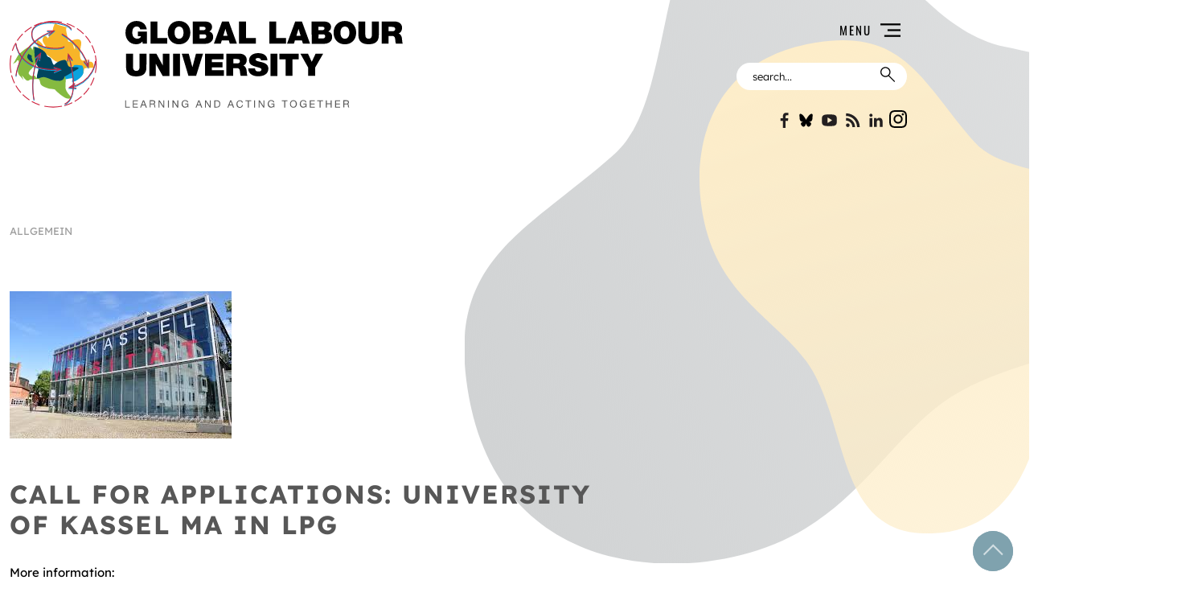

--- FILE ---
content_type: text/html; charset=UTF-8
request_url: https://global-labour-university.org/category/allgemein/
body_size: 39072
content:
<!DOCTYPE html>
<html lang="en-US">
<head>
	<meta charset="UTF-8" />
	<meta name="viewport" content="width=device-width, initial-scale=1" />
	<link rel="profile" href="http://gmpg.org/xfn/11" />
	<link rel="pingback" href="https://global-labour-university.org/xmlrpc.php" />
	
<meta name='robots' content='index, follow, max-image-preview:large, max-snippet:-1, max-video-preview:-1' />

	<!-- This site is optimized with the Yoast SEO plugin v26.7 - https://yoast.com/wordpress/plugins/seo/ -->
	<link rel="canonical" href="https://global-labour-university.org/category/allgemein/" />
	<link rel="next" href="https://global-labour-university.org/category/allgemein/page/2/" />
	<meta property="og:locale" content="en_US" />
	<meta property="og:type" content="article" />
	<meta property="og:title" content="Allgemein Archives - Global Labour University" />
	<meta property="og:url" content="https://global-labour-university.org/category/allgemein/" />
	<meta property="og:site_name" content="Global Labour University" />
	<meta name="twitter:card" content="summary_large_image" />
	<meta name="twitter:site" content="@GLU_Network" />
	<script type="application/ld+json" class="yoast-schema-graph">{"@context":"https://schema.org","@graph":[{"@type":"CollectionPage","@id":"https://global-labour-university.org/category/allgemein/","url":"https://global-labour-university.org/category/allgemein/","name":"Allgemein Archives - Global Labour University","isPartOf":{"@id":"https://global-labour-university.org/#website"},"primaryImageOfPage":{"@id":"https://global-labour-university.org/category/allgemein/#primaryimage"},"image":{"@id":"https://global-labour-university.org/category/allgemein/#primaryimage"},"thumbnailUrl":"https://global-labour-university.org/wp-content/uploads/2025/12/download.jpg","breadcrumb":{"@id":"https://global-labour-university.org/category/allgemein/#breadcrumb"},"inLanguage":"en-US"},{"@type":"ImageObject","inLanguage":"en-US","@id":"https://global-labour-university.org/category/allgemein/#primaryimage","url":"https://global-labour-university.org/wp-content/uploads/2025/12/download.jpg","contentUrl":"https://global-labour-university.org/wp-content/uploads/2025/12/download.jpg","width":276,"height":183},{"@type":"BreadcrumbList","@id":"https://global-labour-university.org/category/allgemein/#breadcrumb","itemListElement":[{"@type":"ListItem","position":1,"name":"Home","item":"https://global-labour-university.org/"},{"@type":"ListItem","position":2,"name":"Allgemein"}]},{"@type":"WebSite","@id":"https://global-labour-university.org/#website","url":"https://global-labour-university.org/","name":"Global Labour University","description":"Learning and acting together","publisher":{"@id":"https://global-labour-university.org/#organization"},"potentialAction":[{"@type":"SearchAction","target":{"@type":"EntryPoint","urlTemplate":"https://global-labour-university.org/?s={search_term_string}"},"query-input":{"@type":"PropertyValueSpecification","valueRequired":true,"valueName":"search_term_string"}}],"inLanguage":"en-US"},{"@type":"Organization","@id":"https://global-labour-university.org/#organization","name":"Global Labour University","url":"https://global-labour-university.org/","logo":{"@type":"ImageObject","inLanguage":"en-US","@id":"https://global-labour-university.org/#/schema/logo/image/","url":"https://global-labour-university.org/wp-content/uploads/2022/12/glu-logo.png","contentUrl":"https://global-labour-university.org/wp-content/uploads/2022/12/glu-logo.png","width":439,"height":601,"caption":"Global Labour University"},"image":{"@id":"https://global-labour-university.org/#/schema/logo/image/"},"sameAs":["https://www.facebook.com/GlobalLabourUniversity","https://x.com/GLU_Network","https://youtube.com/GLUNetwork?fbclid=IwAR28Mf4OS-TEKVh822GWo_W6XfWorfz_W1NRufQj2_ldi7xdLlKjsAlI1XI","https://www.instagram.com/glu_network/","https://www.linkedin.com/company/global-labour-university/"]}]}</script>
	<!-- / Yoast SEO plugin. -->


<style>[consent-id]:not(.rcb-content-blocker):not([consent-transaction-complete]):not([consent-visual-use-parent^="children:"]):not([consent-confirm]){opacity:0!important;}
.rcb-content-blocker+.rcb-content-blocker-children-fallback~*{display:none!important;}</style><link rel="preload" href="https://global-labour-university.org/wp-content/1b46108d24c426f7906788b5e94affd7/dist/2124984492.js?ver=d0a9e67d7481025d345fb9f698655441" as="script" />
<link rel="preload" href="https://global-labour-university.org/wp-content/1b46108d24c426f7906788b5e94affd7/dist/1191628167.js?ver=74fbdb39dad32617585001bcb9ba0209" as="script" />
<link rel="preload" href="https://global-labour-university.org/wp-content/plugins/real-cookie-banner-pro/public/lib/animate.css/animate.min.css?ver=4.1.1" as="style" />
<link rel="alternate" type="application/rss+xml" title="Global Labour University &raquo; Allgemein Category Feed" href="https://global-labour-university.org/category/allgemein/feed/" />
<script data-cfasync="false" type="text/javascript" defer src="https://global-labour-university.org/wp-content/1b46108d24c426f7906788b5e94affd7/dist/2124984492.js?ver=d0a9e67d7481025d345fb9f698655441" id="real-cookie-banner-pro-vendor-real-cookie-banner-pro-banner-js"></script>
<script type="application/json" data-skip-lazy-load="js-extra" data-skip-moving="true" data-no-defer nitro-exclude data-alt-type="application/ld+json" data-dont-merge data-wpmeteor-nooptimize="true" data-cfasync="false" id="a963aaef43111bb90af63b927dc709adf1-js-extra">{"slug":"real-cookie-banner-pro","textDomain":"real-cookie-banner","version":"5.2.10","restUrl":"https:\/\/global-labour-university.org\/wp-json\/real-cookie-banner\/v1\/","restNamespace":"real-cookie-banner\/v1","restPathObfuscateOffset":"9dfb668703122159","restRoot":"https:\/\/global-labour-university.org\/wp-json\/","restQuery":{"_v":"5.2.10","_locale":"user"},"restNonce":"6ddc49746c","restRecreateNonceEndpoint":"https:\/\/global-labour-university.org\/wp-admin\/admin-ajax.php?action=rest-nonce","publicUrl":"https:\/\/global-labour-university.org\/wp-content\/plugins\/real-cookie-banner-pro\/public\/","chunkFolder":"dist","chunksLanguageFolder":"https:\/\/global-labour-university.org\/wp-content\/languages\/mo-cache\/real-cookie-banner-pro\/","chunks":{},"others":{"customizeValuesBanner":"{\"layout\":{\"type\":\"dialog\",\"maxHeightEnabled\":false,\"maxHeight\":740,\"dialogMaxWidth\":530,\"dialogPosition\":\"middleCenter\",\"dialogMargin\":[0,0,0,0],\"bannerPosition\":\"bottom\",\"bannerMaxWidth\":1024,\"dialogBorderRadius\":3,\"borderRadius\":5,\"animationIn\":\"slideInUp\",\"animationInDuration\":500,\"animationInOnlyMobile\":true,\"animationOut\":\"none\",\"animationOutDuration\":500,\"animationOutOnlyMobile\":true,\"overlay\":true,\"overlayBg\":\"#000000\",\"overlayBgAlpha\":38,\"overlayBlur\":2},\"decision\":{\"acceptAll\":\"button\",\"acceptEssentials\":\"button\",\"showCloseIcon\":false,\"acceptIndividual\":\"link\",\"buttonOrder\":\"all,essential,save,individual\",\"showGroups\":false,\"groupsFirstView\":false,\"saveButton\":\"always\"},\"design\":{\"bg\":\"#ffffff\",\"textAlign\":\"center\",\"linkTextDecoration\":\"underline\",\"borderWidth\":0,\"borderColor\":\"#ffffff\",\"fontSize\":13,\"fontColor\":\"#2b2b2b\",\"fontInheritFamily\":true,\"fontFamily\":\"Arial, Helvetica, sans-serif\",\"fontWeight\":\"normal\",\"boxShadowEnabled\":true,\"boxShadowOffsetX\":0,\"boxShadowOffsetY\":5,\"boxShadowBlurRadius\":13,\"boxShadowSpreadRadius\":0,\"boxShadowColor\":\"#000000\",\"boxShadowColorAlpha\":20},\"headerDesign\":{\"inheritBg\":true,\"bg\":\"#f4f4f4\",\"inheritTextAlign\":true,\"textAlign\":\"center\",\"padding\":[17,20,15,20],\"logo\":\"\",\"logoRetina\":\"\",\"logoMaxHeight\":40,\"logoPosition\":\"left\",\"logoMargin\":[5,15,5,15],\"fontSize\":20,\"fontColor\":\"#2b2b2b\",\"fontInheritFamily\":true,\"fontFamily\":\"Arial, Helvetica, sans-serif\",\"fontWeight\":\"normal\",\"borderWidth\":1,\"borderColor\":\"#efefef\"},\"bodyDesign\":{\"padding\":[15,20,5,20],\"descriptionInheritFontSize\":true,\"descriptionFontSize\":13,\"dottedGroupsInheritFontSize\":true,\"dottedGroupsFontSize\":13,\"dottedGroupsBulletColor\":\"#15779b\",\"teachingsInheritTextAlign\":true,\"teachingsTextAlign\":\"center\",\"teachingsSeparatorActive\":true,\"teachingsSeparatorWidth\":50,\"teachingsSeparatorHeight\":1,\"teachingsSeparatorColor\":\"#15779b\",\"teachingsInheritFontSize\":false,\"teachingsFontSize\":12,\"teachingsInheritFontColor\":false,\"teachingsFontColor\":\"#7c7c7c\",\"accordionMargin\":[10,0,5,0],\"accordionPadding\":[5,10,5,10],\"accordionArrowType\":\"outlined\",\"accordionArrowColor\":\"#15779b\",\"accordionBg\":\"#ffffff\",\"accordionActiveBg\":\"#f9f9f9\",\"accordionHoverBg\":\"#efefef\",\"accordionBorderWidth\":1,\"accordionBorderColor\":\"#efefef\",\"accordionTitleFontSize\":12,\"accordionTitleFontColor\":\"#2b2b2b\",\"accordionTitleFontWeight\":\"normal\",\"accordionDescriptionMargin\":[5,0,0,0],\"accordionDescriptionFontSize\":12,\"accordionDescriptionFontColor\":\"#828282\",\"accordionDescriptionFontWeight\":\"normal\",\"acceptAllOneRowLayout\":false,\"acceptAllPadding\":[10,10,10,10],\"acceptAllBg\":\"#16a329\",\"acceptAllTextAlign\":\"center\",\"acceptAllFontSize\":18,\"acceptAllFontColor\":\"#ffffff\",\"acceptAllFontWeight\":\"normal\",\"acceptAllBorderWidth\":0,\"acceptAllBorderColor\":\"#000000\",\"acceptAllHoverBg\":\"#11607d\",\"acceptAllHoverFontColor\":\"#ffffff\",\"acceptAllHoverBorderColor\":\"#000000\",\"acceptEssentialsUseAcceptAll\":false,\"acceptEssentialsButtonType\":\"\",\"acceptEssentialsPadding\":[10,10,10,10],\"acceptEssentialsBg\":\"#efefef\",\"acceptEssentialsTextAlign\":\"center\",\"acceptEssentialsFontSize\":18,\"acceptEssentialsFontColor\":\"#0a0a0a\",\"acceptEssentialsFontWeight\":\"normal\",\"acceptEssentialsBorderWidth\":0,\"acceptEssentialsBorderColor\":\"#000000\",\"acceptEssentialsHoverBg\":\"#e8e8e8\",\"acceptEssentialsHoverFontColor\":\"#000000\",\"acceptEssentialsHoverBorderColor\":\"#000000\",\"acceptIndividualPadding\":[5,5,5,5],\"acceptIndividualBg\":\"#ffffff\",\"acceptIndividualTextAlign\":\"center\",\"acceptIndividualFontSize\":15,\"acceptIndividualFontColor\":\"#15779b\",\"acceptIndividualFontWeight\":\"normal\",\"acceptIndividualBorderWidth\":0,\"acceptIndividualBorderColor\":\"#000000\",\"acceptIndividualHoverBg\":\"#ffffff\",\"acceptIndividualHoverFontColor\":\"#11607d\",\"acceptIndividualHoverBorderColor\":\"#000000\"},\"footerDesign\":{\"poweredByLink\":true,\"inheritBg\":false,\"bg\":\"#fcfcfc\",\"inheritTextAlign\":true,\"textAlign\":\"center\",\"padding\":[10,20,15,20],\"fontSize\":14,\"fontColor\":\"#7c7c7c\",\"fontInheritFamily\":true,\"fontFamily\":\"Arial, Helvetica, sans-serif\",\"fontWeight\":\"normal\",\"hoverFontColor\":\"#2b2b2b\",\"borderWidth\":1,\"borderColor\":\"#efefef\",\"languageSwitcher\":\"flags\"},\"texts\":{\"headline\":\"Privacy preferences\",\"description\":\"We use cookies and similar technologies on our website and process your personal data (e.g. IP address), for example, to personalize content and ads, to integrate media from third-party providers or to analyze traffic on our website. Data processing may also happen as a result of cookies being set. We share this data with third parties that we name in the privacy settings.<br \\\/><br \\\/>The data processing may take place with your consent or on the basis of a legitimate interest, which you can object to in the privacy settings. You have the right not to consent and to change or revoke your consent at a later time. For more information on the use of your data, please visit our {{privacyPolicy}}privacy policy{{\\\/privacyPolicy}}.\",\"acceptAll\":\"Accept all\",\"acceptEssentials\":\"Continue without consent\",\"acceptIndividual\":\"Set privacy settings individually\",\"poweredBy\":\"4\",\"dataProcessingInUnsafeCountries\":\"Some services process personal data in unsecure third countries. By consenting to the use of these services, you also consent to the processing of your data in these unsecure third countries in accordance with {{legalBasis}}. This involves risks that your data will be processed by authorities for control and monitoring purposes, perhaps without the possibility of a legal recourse.\",\"ageNoticeBanner\":\"You are under {{minAge}} years old? Then you cannot consent to optional services. Ask your parents or legal guardians to agree to these services with you.\",\"ageNoticeBlocker\":\"You are under {{minAge}} years old? Unfortunately, you are not permitted to consent to this service to view this content. Please ask your parents or guardians to agree to the service with you!\",\"listServicesNotice\":\"By accepting all services, you allow {{services}} to be loaded. These services are divided into groups {{serviceGroups}} according to their purpose (belonging marked with superscript numbers).\",\"listServicesLegitimateInterestNotice\":\"In addition, {{services}} are loaded based on a legitimate interest.\",\"tcfStacksCustomName\":\"Services with various purposes outside the TCF standard\",\"tcfStacksCustomDescription\":\"Services that do not share consents via the TCF standard, but via other technologies. These are divided into several groups according to their purpose. Some of them are used based on a legitimate interest (e.g. threat prevention), others are used only with your consent. Details about the individual groups and purposes of the services can be found in the individual privacy settings.\",\"consentForwardingExternalHosts\":\"Your consent is also applicable on {{websites}}.\",\"blockerHeadline\":\"{{name}} blocked due to privacy settings\",\"blockerLinkShowMissing\":\"Show all services you still need to agree to\",\"blockerLoadButton\":\"Accept required services and load content\",\"blockerAcceptInfo\":\"Loading the blocked content will adjust your privacy settings. Content from this service will not be blocked in the future. You have the right to revoke or change your decision at any time.\",\"stickyHistory\":\"Privacy settings history\",\"stickyRevoke\":\"Revoke consents\",\"stickyRevokeSuccessMessage\":\"You have successfully revoked consent for services with its cookies and personal data processing. The page will be reloaded now!\",\"stickyChange\":\"Change privacy settings\"},\"individualLayout\":{\"inheritDialogMaxWidth\":false,\"dialogMaxWidth\":970,\"inheritBannerMaxWidth\":true,\"bannerMaxWidth\":1980,\"descriptionTextAlign\":\"left\"},\"group\":{\"checkboxBg\":\"#f0f0f0\",\"checkboxBorderWidth\":1,\"checkboxBorderColor\":\"#d2d2d2\",\"checkboxActiveColor\":\"#ffffff\",\"checkboxActiveBg\":\"#15779b\",\"checkboxActiveBorderColor\":\"#11607d\",\"groupInheritBg\":true,\"groupBg\":\"#f4f4f4\",\"groupPadding\":[15,15,15,15],\"groupSpacing\":10,\"groupBorderRadius\":5,\"groupBorderWidth\":1,\"groupBorderColor\":\"#f4f4f4\",\"headlineFontSize\":16,\"headlineFontWeight\":\"normal\",\"headlineFontColor\":\"#2b2b2b\",\"descriptionFontSize\":14,\"descriptionFontColor\":\"#7c7c7c\",\"linkColor\":\"#7c7c7c\",\"linkHoverColor\":\"#2b2b2b\",\"detailsHideLessRelevant\":true},\"saveButton\":{\"useAcceptAll\":false,\"type\":\"button\",\"padding\":[10,10,10,10],\"bg\":\"#efefef\",\"textAlign\":\"center\",\"fontSize\":18,\"fontColor\":\"#0a0a0a\",\"fontWeight\":\"normal\",\"borderWidth\":0,\"borderColor\":\"#000000\",\"hoverBg\":\"#e8e8e8\",\"hoverFontColor\":\"#000000\",\"hoverBorderColor\":\"#000000\"},\"individualTexts\":{\"headline\":\"Individual privacy preferences\",\"description\":\"We use cookies and similar technologies on our website and process your personal data (e.g. IP address), for example, to personalize content and ads, to integrate media from third-party providers or to analyze traffic on our website. Data processing may also happen as a result of cookies being set. We share this data with third parties that we name in the privacy settings.<br \\\/><br \\\/>The data processing may take place with your consent or on the basis of a legitimate interest, which you can object to in the privacy settings. You have the right not to consent and to change or revoke your consent at a later time. For more information on the use of your data, please visit our {{privacyPolicy}}privacy policy{{\\\/privacyPolicy}}.<br \\\/><br \\\/>Below you will find an overview of all services used by this website. You can view detailed information about each service and agree to them individually or exercise your right to object.\",\"save\":\"Save custom choices\",\"showMore\":\"Show service information\",\"hideMore\":\"Hide service information\",\"postamble\":\"\"},\"mobile\":{\"enabled\":true,\"maxHeight\":400,\"hideHeader\":false,\"alignment\":\"bottom\",\"scalePercent\":90,\"scalePercentVertical\":-50},\"sticky\":{\"enabled\":false,\"animationsEnabled\":true,\"alignment\":\"left\",\"bubbleBorderRadius\":50,\"icon\":\"fingerprint\",\"iconCustom\":\"\",\"iconCustomRetina\":\"\",\"iconSize\":30,\"iconColor\":\"#ffffff\",\"bubbleMargin\":[10,20,20,20],\"bubblePadding\":15,\"bubbleBg\":\"#15779b\",\"bubbleBorderWidth\":0,\"bubbleBorderColor\":\"#10556f\",\"boxShadowEnabled\":true,\"boxShadowOffsetX\":0,\"boxShadowOffsetY\":2,\"boxShadowBlurRadius\":5,\"boxShadowSpreadRadius\":1,\"boxShadowColor\":\"#105b77\",\"boxShadowColorAlpha\":40,\"bubbleHoverBg\":\"#ffffff\",\"bubbleHoverBorderColor\":\"#000000\",\"hoverIconColor\":\"#000000\",\"hoverIconCustom\":\"\",\"hoverIconCustomRetina\":\"\",\"menuFontSize\":16,\"menuBorderRadius\":5,\"menuItemSpacing\":10,\"menuItemPadding\":[5,10,5,10]},\"customCss\":{\"css\":\"\",\"antiAdBlocker\":\"y\"}}","isPro":true,"showProHints":false,"proUrl":"https:\/\/devowl.io\/go\/real-cookie-banner?source=rcb-lite","showLiteNotice":false,"frontend":{"groups":"[{\"id\":14,\"name\":\"Essential\",\"slug\":\"essential\",\"description\":\"Essential services are required for the basic functionality of the website. They only contain technically necessary services. These services cannot be objected to.\",\"isEssential\":true,\"isDefault\":true,\"items\":[{\"id\":11796,\"name\":\"Elementor\",\"purpose\":\"Elementor is a software used to create the layout of this website. Cookies are used to store the number of page views and active sessions of the user. The collected data is not used for analysis purposes, but only to ensure that, for example, hidden elements are not displayed again during multiple active sessions.\",\"providerContact\":{\"phone\":\"\",\"email\":\"\",\"link\":\"\"},\"isProviderCurrentWebsite\":true,\"provider\":\"Global Labour University\",\"uniqueName\":\"elementor\",\"isEmbeddingOnlyExternalResources\":false,\"legalBasis\":\"consent\",\"dataProcessingInCountries\":[],\"dataProcessingInCountriesSpecialTreatments\":[],\"technicalDefinitions\":[{\"type\":\"local\",\"name\":\"elementor\",\"host\":\"staging.global-labour-university.org\",\"duration\":0,\"durationUnit\":\"y\",\"isSessionDuration\":false,\"purpose\":\"\"},{\"type\":\"session\",\"name\":\"elementor\",\"host\":\"staging.global-labour-university.org\",\"duration\":0,\"durationUnit\":\"y\",\"isSessionDuration\":false,\"purpose\":\"\"}],\"codeDynamics\":[],\"providerPrivacyPolicyUrl\":\"https:\\\/\\\/global-labour-university.org\\\/privacy-policy\\\/\",\"providerLegalNoticeUrl\":\"\",\"tagManagerOptInEventName\":\"\",\"tagManagerOptOutEventName\":\"\",\"googleConsentModeConsentTypes\":[],\"executePriority\":10,\"codeOptIn\":\"\",\"executeCodeOptInWhenNoTagManagerConsentIsGiven\":false,\"codeOptOut\":\"\",\"executeCodeOptOutWhenNoTagManagerConsentIsGiven\":false,\"deleteTechnicalDefinitionsAfterOptOut\":false,\"codeOnPageLoad\":\"\",\"presetId\":\"elementor\"},{\"id\":11795,\"name\":\"Real Cookie Banner\",\"purpose\":\"Real Cookie Banner asks website visitors for consent to set cookies and process personal data. For this purpose, a UUID (pseudonymous identification of the user) is assigned to each website visitor, which is valid until the cookie expires to store the consent. Cookies are used to test whether cookies can be set, to store reference to documented consent, to store which services from which service groups the visitor has consented to, and, if consent is obtained under the Transparency & Consent Framework (TCF), to store consent in TCF partners, purposes, special purposes, features and special features. As part of the obligation to disclose according to GDPR, the collected consent is fully documented. This includes, in addition to the services and service groups to which the visitor has consented, and if consent is obtained according to the TCF standard, to which TCF partners, purposes and features the visitor has consented, all cookie banner settings at the time of consent as well as the technical circumstances (e.g. size of the displayed area at the time of consent) and the user interactions (e.g. clicking on buttons) that led to consent. Consent is collected once per language.\",\"providerContact\":{\"phone\":\"\",\"email\":\"\",\"link\":\"\"},\"isProviderCurrentWebsite\":true,\"provider\":\"Global Labour University\",\"uniqueName\":\"real-cookie-banner\",\"isEmbeddingOnlyExternalResources\":false,\"legalBasis\":\"legal-requirement\",\"dataProcessingInCountries\":[],\"dataProcessingInCountriesSpecialTreatments\":[],\"technicalDefinitions\":[{\"type\":\"http\",\"name\":\"real_cookie_banner*\",\"host\":\".global-labour-university.org\",\"duration\":365,\"durationUnit\":\"d\",\"isSessionDuration\":false,\"purpose\":\"Unique identifier for the consent, but not for the website visitor. Revision hash for settings of cookie banner (texts, colors, features, service groups, services, content blockers etc.). IDs for consented services and service groups.\"},{\"type\":\"http\",\"name\":\"real_cookie_banner*-tcf\",\"host\":\".global-labour-university.org\",\"duration\":365,\"durationUnit\":\"d\",\"isSessionDuration\":false,\"purpose\":\"Consents collected under TCF stored in TC String format, including TCF vendors, purposes, special purposes, features, and special features.\"},{\"type\":\"http\",\"name\":\"real_cookie_banner*-gcm\",\"host\":\".global-labour-university.org\",\"duration\":365,\"durationUnit\":\"d\",\"isSessionDuration\":false,\"purpose\":\"Consents into consent types (purposes)  collected under Google Consent Mode stored for all Google Consent Mode compatible services.\"},{\"type\":\"http\",\"name\":\"real_cookie_banner-test\",\"host\":\".global-labour-university.org\",\"duration\":365,\"durationUnit\":\"d\",\"isSessionDuration\":false,\"purpose\":\"Cookie set to test HTTP cookie functionality. Deleted immediately after test.\"},{\"type\":\"local\",\"name\":\"real_cookie_banner*\",\"host\":\"https:\\\/\\\/global-labour-university.org\",\"duration\":1,\"durationUnit\":\"d\",\"isSessionDuration\":false,\"purpose\":\"Unique identifier for the consent, but not for the website visitor. Revision hash for settings of cookie banner (texts, colors, features, service groups, services, content blockers etc.). IDs for consented services and service groups. Is only stored until consent is documented on the website server.\"},{\"type\":\"local\",\"name\":\"real_cookie_banner*-tcf\",\"host\":\"https:\\\/\\\/global-labour-university.org\",\"duration\":1,\"durationUnit\":\"d\",\"isSessionDuration\":false,\"purpose\":\"Consents collected under TCF stored in TC String format, including TCF vendors, purposes, special purposes, features, and special features. Is only stored until consent is documented on the website server.\"},{\"type\":\"local\",\"name\":\"real_cookie_banner*-gcm\",\"host\":\"https:\\\/\\\/global-labour-university.org\",\"duration\":1,\"durationUnit\":\"d\",\"isSessionDuration\":false,\"purpose\":\"Consents collected under Google Consent Mode stored in consent types (purposes) for all Google Consent Mode compatible services. Is only stored until consent is documented on the website server.\"},{\"type\":\"local\",\"name\":\"real_cookie_banner-consent-queue*\",\"host\":\"https:\\\/\\\/global-labour-university.org\",\"duration\":1,\"durationUnit\":\"d\",\"isSessionDuration\":false,\"purpose\":\"Local caching of selection in cookie banner until server documents consent; documentation periodic or at page switches attempted if server is unavailable or overloaded.\"}],\"codeDynamics\":[],\"providerPrivacyPolicyUrl\":\"https:\\\/\\\/global-labour-university.org\\\/privacy-policy\\\/\",\"providerLegalNoticeUrl\":\"\",\"tagManagerOptInEventName\":\"\",\"tagManagerOptOutEventName\":\"\",\"googleConsentModeConsentTypes\":[],\"executePriority\":10,\"codeOptIn\":\"\",\"executeCodeOptInWhenNoTagManagerConsentIsGiven\":false,\"codeOptOut\":\"\",\"executeCodeOptOutWhenNoTagManagerConsentIsGiven\":false,\"deleteTechnicalDefinitionsAfterOptOut\":false,\"codeOnPageLoad\":\"\",\"presetId\":\"real-cookie-banner\"}]},{\"id\":15,\"name\":\"Functional\",\"slug\":\"functional\",\"description\":\"Functional services are necessary to provide features beyond the essential functionality such as prettier fonts, video playback or interactive Web 2.0 features. Content from e.g. video platforms and social media platforms are blocked by default, and can be consented to. If the service is agreed to, this content is loaded automatically without further manual consent.\",\"isEssential\":false,\"isDefault\":true,\"items\":[{\"id\":11797,\"name\":\"YouTube\",\"purpose\":\"YouTube enables the embedding of content published on youtube.com into websites to enhance the website with videos. This requires processing the user\\u2019s IP-address and metadata. Cookies or cookie-like technologies can be stored and read. These can contain personal data and technical data like user IDs, consent, settings of the video player, connected devices, interactions with the service, push notifications and used account. This data can be used to collect visited websites, detailed statistics about user behavior, and it can be used to improve the services of Google. It can also be used for profiling, e.g. to provide you with personalized services, such as ads based on your interests or recommendations. This data may be linked by Google to the data of users logged in on the websites of Google (e.g. youtube.com and google.com). Google provides personal information to their affiliates and other trusted businesses or persons to process it for them, based on Google's instructions and in compliance with Google's privacy policy.\",\"providerContact\":{\"phone\":\"+1 650 253 0000\",\"email\":\"dpo-google@google.com\",\"link\":\"https:\\\/\\\/support.google.com\\\/\"},\"isProviderCurrentWebsite\":false,\"provider\":\"Google Ireland Limited, Gordon House, Barrow Street, Dublin 4, Ireland\",\"uniqueName\":\"youtube\",\"isEmbeddingOnlyExternalResources\":false,\"legalBasis\":\"consent\",\"dataProcessingInCountries\":[\"US\",\"IE\",\"CL\",\"NL\",\"BE\",\"FI\",\"DK\",\"TW\",\"JP\",\"SG\",\"BR\",\"GB\",\"FR\",\"DE\",\"PL\",\"ES\",\"IT\",\"CH\",\"IL\",\"KR\",\"IN\",\"HK\",\"AU\",\"QA\"],\"dataProcessingInCountriesSpecialTreatments\":[\"provider-is-self-certified-trans-atlantic-data-privacy-framework\"],\"technicalDefinitions\":[{\"type\":\"http\",\"name\":\"SIDCC\",\"host\":\".youtube.com\",\"duration\":1,\"durationUnit\":\"y\",\"isSessionDuration\":false,\"purpose\":\"\"},{\"type\":\"http\",\"name\":\"__Secure-3PAPISID\",\"host\":\".youtube.com\",\"duration\":13,\"durationUnit\":\"mo\",\"isSessionDuration\":false,\"purpose\":\"\"},{\"type\":\"http\",\"name\":\"__Secure-APISID\",\"host\":\".youtube.com\",\"duration\":1,\"durationUnit\":\"mo\",\"isSessionDuration\":false,\"purpose\":\"\"},{\"type\":\"http\",\"name\":\"__Secure-SSID\",\"host\":\".youtube.com\",\"duration\":1,\"durationUnit\":\"mo\",\"isSessionDuration\":false,\"purpose\":\"\"},{\"type\":\"http\",\"name\":\"__Secure-HSID\",\"host\":\".youtube.com\",\"duration\":1,\"durationUnit\":\"mo\",\"isSessionDuration\":false,\"purpose\":\"\"},{\"type\":\"http\",\"name\":\"APISID\",\"host\":\".youtube.com\",\"duration\":13,\"durationUnit\":\"mo\",\"isSessionDuration\":false,\"purpose\":\"\"},{\"type\":\"http\",\"name\":\"__Secure-3PSID\",\"host\":\".youtube.com\",\"duration\":13,\"durationUnit\":\"mo\",\"isSessionDuration\":false,\"purpose\":\"\"},{\"type\":\"http\",\"name\":\"SAPISID\",\"host\":\".youtube.com\",\"duration\":13,\"durationUnit\":\"mo\",\"isSessionDuration\":false,\"purpose\":\"\"},{\"type\":\"http\",\"name\":\"HSID\",\"host\":\".youtube.com\",\"duration\":13,\"durationUnit\":\"mo\",\"isSessionDuration\":false,\"purpose\":\"\"},{\"type\":\"http\",\"name\":\"SSID\",\"host\":\".youtube.com\",\"duration\":13,\"durationUnit\":\"mo\",\"isSessionDuration\":false,\"purpose\":\"\"},{\"type\":\"http\",\"name\":\"SID\",\"host\":\".youtube.com\",\"duration\":13,\"durationUnit\":\"mo\",\"isSessionDuration\":false,\"purpose\":\"\"},{\"type\":\"http\",\"name\":\"1P_JAR\",\"host\":\".youtube.com\",\"duration\":1,\"durationUnit\":\"mo\",\"isSessionDuration\":false,\"purpose\":\"\"},{\"type\":\"http\",\"name\":\"SEARCH_SAMESITE\",\"host\":\".youtube.com\",\"duration\":6,\"durationUnit\":\"mo\",\"isSessionDuration\":false,\"purpose\":\"\"},{\"type\":\"http\",\"name\":\"CONSENT\",\"host\":\".youtube.com\",\"duration\":9,\"durationUnit\":\"mo\",\"isSessionDuration\":false,\"purpose\":\"\"},{\"type\":\"http\",\"name\":\"YSC\",\"host\":\".youtube.com\",\"duration\":0,\"durationUnit\":\"y\",\"isSessionDuration\":true,\"purpose\":\"\"},{\"type\":\"http\",\"name\":\"LOGIN_INFO\",\"host\":\".youtube.com\",\"duration\":13,\"durationUnit\":\"mo\",\"isSessionDuration\":false,\"purpose\":\"\"},{\"type\":\"http\",\"name\":\"VISITOR_INFO1_LIVE\",\"host\":\".youtube.com\",\"duration\":6,\"durationUnit\":\"mo\",\"isSessionDuration\":false,\"purpose\":\"\"},{\"type\":\"http\",\"name\":\"OTZ\",\"host\":\"www.google.com\",\"duration\":1,\"durationUnit\":\"d\",\"isSessionDuration\":false,\"purpose\":\"\"},{\"type\":\"http\",\"name\":\"IDE\",\"host\":\".doubleclick.net\",\"duration\":9,\"durationUnit\":\"mo\",\"isSessionDuration\":false,\"purpose\":\"\"},{\"type\":\"http\",\"name\":\"SOCS\",\"host\":\".youtube.com\",\"duration\":9,\"durationUnit\":\"mo\",\"isSessionDuration\":false,\"purpose\":\"\"},{\"type\":\"http\",\"name\":\"SOCS\",\"host\":\".google.com\",\"duration\":9,\"durationUnit\":\"mo\",\"isSessionDuration\":false,\"purpose\":\"\"},{\"type\":\"local\",\"name\":\"yt-remote-device-id\",\"host\":\"https:\\\/\\\/www.youtube.com\",\"duration\":1,\"durationUnit\":\"y\",\"isSessionDuration\":false,\"purpose\":\"\"},{\"type\":\"local\",\"name\":\"yt-player-headers-readable\",\"host\":\"https:\\\/\\\/www.youtube.com\",\"duration\":1,\"durationUnit\":\"y\",\"isSessionDuration\":false,\"purpose\":\"\"},{\"type\":\"local\",\"name\":\"ytidb::LAST_RESULT_ENTRY_KEY\",\"host\":\"https:\\\/\\\/www.youtube.com\",\"duration\":1,\"durationUnit\":\"y\",\"isSessionDuration\":false,\"purpose\":\"\"},{\"type\":\"local\",\"name\":\"yt-fullerscreen-edu-button-shown-count\",\"host\":\"https:\\\/\\\/www.youtube.com\",\"duration\":1,\"durationUnit\":\"y\",\"isSessionDuration\":false,\"purpose\":\"\"},{\"type\":\"local\",\"name\":\"yt-remote-connected-devices\",\"host\":\"https:\\\/\\\/www.youtube.com\",\"duration\":1,\"durationUnit\":\"y\",\"isSessionDuration\":false,\"purpose\":\"\"},{\"type\":\"local\",\"name\":\"yt-player-bandwidth\",\"host\":\"https:\\\/\\\/www.youtube.com\",\"duration\":1,\"durationUnit\":\"y\",\"isSessionDuration\":false,\"purpose\":\"\"},{\"type\":\"indexedDb\",\"name\":\"LogsDatabaseV2:*||\",\"host\":\"https:\\\/\\\/www.youtube.com\",\"duration\":1,\"durationUnit\":\"y\",\"isSessionDuration\":false,\"purpose\":\"\"},{\"type\":\"indexedDb\",\"name\":\"ServiceWorkerLogsDatabase\",\"host\":\"https:\\\/\\\/www.youtube.com\",\"duration\":1,\"durationUnit\":\"y\",\"isSessionDuration\":false,\"purpose\":\"\"},{\"type\":\"indexedDb\",\"name\":\"YtldbMeta\",\"host\":\"https:\\\/\\\/www.youtube.com\",\"duration\":1,\"durationUnit\":\"y\",\"isSessionDuration\":false,\"purpose\":\"\"},{\"type\":\"http\",\"name\":\"__Secure-YEC\",\"host\":\".youtube.com\",\"duration\":1,\"durationUnit\":\"y\",\"isSessionDuration\":false,\"purpose\":\"\"},{\"type\":\"http\",\"name\":\"test_cookie\",\"host\":\".doubleclick.net\",\"duration\":1,\"durationUnit\":\"d\",\"isSessionDuration\":false,\"purpose\":\"\"},{\"type\":\"local\",\"name\":\"yt-player-quality\",\"host\":\"https:\\\/\\\/www.youtube.com\",\"duration\":1,\"durationUnit\":\"y\",\"isSessionDuration\":false,\"purpose\":\"\"},{\"type\":\"local\",\"name\":\"yt-player-performance-cap\",\"host\":\"https:\\\/\\\/www.youtube.com\",\"duration\":1,\"durationUnit\":\"y\",\"isSessionDuration\":false,\"purpose\":\"\"},{\"type\":\"local\",\"name\":\"yt-player-volume\",\"host\":\"https:\\\/\\\/www.youtube.com\",\"duration\":1,\"durationUnit\":\"y\",\"isSessionDuration\":false,\"purpose\":\"\"},{\"type\":\"indexedDb\",\"name\":\"PersistentEntityStoreDb:*||\",\"host\":\"https:\\\/\\\/www.youtube.com\",\"duration\":1,\"durationUnit\":\"y\",\"isSessionDuration\":false,\"purpose\":\"\"},{\"type\":\"indexedDb\",\"name\":\"yt-idb-pref-storage:*||\",\"host\":\"https:\\\/\\\/www.youtube.com\",\"duration\":1,\"durationUnit\":\"y\",\"isSessionDuration\":false,\"purpose\":\"\"},{\"type\":\"local\",\"name\":\"yt.innertube::nextId\",\"host\":\"https:\\\/\\\/www.youtube.com\",\"duration\":1,\"durationUnit\":\"y\",\"isSessionDuration\":false,\"purpose\":\"\"},{\"type\":\"local\",\"name\":\"yt.innertube::requests\",\"host\":\"https:\\\/\\\/www.youtube.com\",\"duration\":1,\"durationUnit\":\"y\",\"isSessionDuration\":false,\"purpose\":\"\"},{\"type\":\"local\",\"name\":\"yt-html5-player-modules::subtitlesModuleData::module-enabled\",\"host\":\"https:\\\/\\\/www.youtube.com\",\"duration\":1,\"durationUnit\":\"y\",\"isSessionDuration\":false,\"purpose\":\"\"},{\"type\":\"session\",\"name\":\"yt-remote-session-app\",\"host\":\"https:\\\/\\\/www.youtube.com\",\"duration\":1,\"durationUnit\":\"y\",\"isSessionDuration\":false,\"purpose\":\"\"},{\"type\":\"session\",\"name\":\"yt-remote-cast-installed\",\"host\":\"https:\\\/\\\/www.youtube.com\",\"duration\":1,\"durationUnit\":\"y\",\"isSessionDuration\":false,\"purpose\":\"\"},{\"type\":\"session\",\"name\":\"yt-player-volume\",\"host\":\"https:\\\/\\\/www.youtube.com\",\"duration\":1,\"durationUnit\":\"y\",\"isSessionDuration\":false,\"purpose\":\"\"},{\"type\":\"session\",\"name\":\"yt-remote-session-name\",\"host\":\"https:\\\/\\\/www.youtube.com\",\"duration\":1,\"durationUnit\":\"y\",\"isSessionDuration\":false,\"purpose\":\"\"},{\"type\":\"session\",\"name\":\"yt-remote-cast-available\",\"host\":\"https:\\\/\\\/www.youtube.com\",\"duration\":1,\"durationUnit\":\"y\",\"isSessionDuration\":false,\"purpose\":\"\"},{\"type\":\"session\",\"name\":\"yt-remote-fast-check-period\",\"host\":\"https:\\\/\\\/www.youtube.com\",\"duration\":1,\"durationUnit\":\"y\",\"isSessionDuration\":false,\"purpose\":\"\"},{\"type\":\"local\",\"name\":\"*||::yt-player::yt-player-lv\",\"host\":\"https:\\\/\\\/www.youtube.com\",\"duration\":1,\"durationUnit\":\"y\",\"isSessionDuration\":false,\"purpose\":\"\"},{\"type\":\"indexedDb\",\"name\":\"swpushnotificationsdb\",\"host\":\"https:\\\/\\\/www.youtube.com\",\"duration\":1,\"durationUnit\":\"y\",\"isSessionDuration\":false,\"purpose\":\"\"},{\"type\":\"indexedDb\",\"name\":\"yt-player-local-media:*||\",\"host\":\"https:\\\/\\\/www.youtube.com\",\"duration\":1,\"durationUnit\":\"y\",\"isSessionDuration\":false,\"purpose\":\"\"},{\"type\":\"indexedDb\",\"name\":\"yt-it-response-store:*||\",\"host\":\"https:\\\/\\\/www.youtube.com\",\"duration\":1,\"durationUnit\":\"y\",\"isSessionDuration\":false,\"purpose\":\"\"},{\"type\":\"http\",\"name\":\"__HOST-GAPS\",\"host\":\"accounts.google.com\",\"duration\":13,\"durationUnit\":\"mo\",\"isSessionDuration\":false,\"purpose\":\"\"},{\"type\":\"http\",\"name\":\"OTZ\",\"host\":\"accounts.google.com\",\"duration\":1,\"durationUnit\":\"d\",\"isSessionDuration\":false,\"purpose\":\"\"},{\"type\":\"http\",\"name\":\"__Secure-1PSIDCC\",\"host\":\".google.com\",\"duration\":1,\"durationUnit\":\"y\",\"isSessionDuration\":false,\"purpose\":\"\"},{\"type\":\"http\",\"name\":\"__Secure-1PAPISID\",\"host\":\".google.com\",\"duration\":1,\"durationUnit\":\"y\",\"isSessionDuration\":false,\"purpose\":\"\"},{\"type\":\"http\",\"name\":\"__Secure-3PSIDCC\",\"host\":\".youtube.com\",\"duration\":1,\"durationUnit\":\"y\",\"isSessionDuration\":false,\"purpose\":\"\"},{\"type\":\"http\",\"name\":\"__Secure-1PAPISID\",\"host\":\".youtube.com\",\"duration\":13,\"durationUnit\":\"mo\",\"isSessionDuration\":false,\"purpose\":\"\"},{\"type\":\"http\",\"name\":\"__Secure-1PSID\",\"host\":\".youtube.com\",\"duration\":13,\"durationUnit\":\"mo\",\"isSessionDuration\":false,\"purpose\":\"\"},{\"type\":\"http\",\"name\":\"__Secure-3PSIDCC\",\"host\":\".google.com\",\"duration\":1,\"durationUnit\":\"y\",\"isSessionDuration\":false,\"purpose\":\"\"},{\"type\":\"http\",\"name\":\"__Secure-ENID\",\"host\":\".google.com\",\"duration\":1,\"durationUnit\":\"y\",\"isSessionDuration\":false,\"purpose\":\"\"},{\"type\":\"http\",\"name\":\"AEC\",\"host\":\".google.com\",\"duration\":6,\"durationUnit\":\"mo\",\"isSessionDuration\":false,\"purpose\":\"\"},{\"type\":\"http\",\"name\":\"__Secure-1PSID\",\"host\":\".google.com\",\"duration\":13,\"durationUnit\":\"mo\",\"isSessionDuration\":false,\"purpose\":\"\"},{\"type\":\"indexedDb\",\"name\":\"ytGefConfig:*||\",\"host\":\"https:\\\/\\\/www.youtube.com\",\"duration\":1,\"durationUnit\":\"y\",\"isSessionDuration\":false,\"purpose\":\"\"},{\"type\":\"http\",\"name\":\"__Host-3PLSID\",\"host\":\"accounts.google.com\",\"duration\":13,\"durationUnit\":\"mo\",\"isSessionDuration\":false,\"purpose\":\"\"},{\"type\":\"http\",\"name\":\"LSID\",\"host\":\"accounts.google.com\",\"duration\":13,\"durationUnit\":\"mo\",\"isSessionDuration\":false,\"purpose\":\"\"},{\"type\":\"http\",\"name\":\"ACCOUNT_CHOOSER\",\"host\":\"accounts.google.com\",\"duration\":13,\"durationUnit\":\"mo\",\"isSessionDuration\":false,\"purpose\":\"\"},{\"type\":\"http\",\"name\":\"__Host-1PLSID\",\"host\":\"accounts.google.com\",\"duration\":13,\"durationUnit\":\"mo\",\"isSessionDuration\":false,\"purpose\":\"\"},{\"type\":\"http\",\"name\":\"PREF\",\"host\":\".youtube.com\",\"duration\":1,\"durationUnit\":\"y\",\"isSessionDuration\":false,\"purpose\":\"\"},{\"type\":\"http\",\"name\":\"s_gl\",\"host\":\".youtube.com\",\"duration\":0,\"durationUnit\":\"y\",\"isSessionDuration\":true,\"purpose\":\"\"},{\"type\":\"http\",\"name\":\"SIDCC\",\"host\":\".google.com\",\"duration\":1,\"durationUnit\":\"y\",\"isSessionDuration\":false,\"purpose\":\"\"},{\"type\":\"http\",\"name\":\"__Secure-3PAPISID\",\"host\":\".google.com\",\"duration\":13,\"durationUnit\":\"mo\",\"isSessionDuration\":false,\"purpose\":\"\"},{\"type\":\"http\",\"name\":\"SAPISID\",\"host\":\".google.com\",\"duration\":13,\"durationUnit\":\"mo\",\"isSessionDuration\":false,\"purpose\":\"\"},{\"type\":\"http\",\"name\":\"APISID\",\"host\":\".google.com\",\"duration\":13,\"durationUnit\":\"mo\",\"isSessionDuration\":false,\"purpose\":\"\"},{\"type\":\"http\",\"name\":\"SSID\",\"host\":\".google.com\",\"duration\":13,\"durationUnit\":\"mo\",\"isSessionDuration\":false,\"purpose\":\"\"},{\"type\":\"http\",\"name\":\"HSID\",\"host\":\".google.com\",\"duration\":13,\"durationUnit\":\"mo\",\"isSessionDuration\":false,\"purpose\":\"\"},{\"type\":\"http\",\"name\":\"__Secure-3PSID\",\"host\":\".google.com\",\"duration\":13,\"durationUnit\":\"mo\",\"isSessionDuration\":false,\"purpose\":\"\"},{\"type\":\"http\",\"name\":\"SID\",\"host\":\".google.com\",\"duration\":13,\"durationUnit\":\"mo\",\"isSessionDuration\":false,\"purpose\":\"\"},{\"type\":\"http\",\"name\":\"CONSENT\",\"host\":\".google.com\",\"duration\":9,\"durationUnit\":\"mo\",\"isSessionDuration\":false,\"purpose\":\"\"},{\"type\":\"http\",\"name\":\"NID\",\"host\":\".google.com\",\"duration\":6,\"durationUnit\":\"mo\",\"isSessionDuration\":false,\"purpose\":\"\"},{\"type\":\"http\",\"name\":\"1P_JAR\",\"host\":\".google.com\",\"duration\":1,\"durationUnit\":\"mo\",\"isSessionDuration\":false,\"purpose\":\"\"},{\"type\":\"http\",\"name\":\"DV\",\"host\":\"www.google.com\",\"duration\":1,\"durationUnit\":\"m\",\"isSessionDuration\":false,\"purpose\":\"\"}],\"codeDynamics\":[],\"providerPrivacyPolicyUrl\":\"https:\\\/\\\/policies.google.com\\\/privacy\",\"providerLegalNoticeUrl\":\"\",\"tagManagerOptInEventName\":\"\",\"tagManagerOptOutEventName\":\"\",\"googleConsentModeConsentTypes\":[],\"executePriority\":10,\"codeOptIn\":\"\",\"executeCodeOptInWhenNoTagManagerConsentIsGiven\":false,\"codeOptOut\":\"\",\"executeCodeOptOutWhenNoTagManagerConsentIsGiven\":false,\"deleteTechnicalDefinitionsAfterOptOut\":false,\"codeOnPageLoad\":\"\",\"presetId\":\"youtube\"}]},{\"id\":16,\"name\":\"Statistics\",\"slug\":\"statistics\",\"description\":\"Statistics services are needed to collect pseudonymous data about the visitors of the website. The data enables us to understand visitors better and to optimize the website.\",\"isEssential\":false,\"isDefault\":true,\"items\":[{\"id\":12691,\"name\":\"Google Analytics\",\"purpose\":\"Google Analytics is a service for creating detailed statistics of user behavior on the website. The cookies are used to differentiate users, store campaign related information for and from the user and to link data from multiple page views.\",\"providerContact\":{\"phone\":\"\",\"email\":\"\",\"link\":\"\"},\"isProviderCurrentWebsite\":false,\"provider\":\"Google Ireland Limited\",\"uniqueName\":\"monsterinsights-analytics-4\",\"isEmbeddingOnlyExternalResources\":false,\"legalBasis\":\"consent\",\"dataProcessingInCountries\":[\"US\"],\"dataProcessingInCountriesSpecialTreatments\":[],\"technicalDefinitions\":[{\"type\":\"http\",\"name\":\"_ga\",\"host\":\".global-labour-university.org\",\"duration\":2,\"durationUnit\":\"y\",\"isSessionDuration\":false,\"purpose\":\"\"},{\"type\":\"http\",\"name\":\"_ga_*\",\"host\":\".global-labour-university.org\",\"duration\":2,\"durationUnit\":\"y\",\"isSessionDuration\":false,\"purpose\":\"\"}],\"codeDynamics\":[],\"providerPrivacyPolicyUrl\":\"https:\\\/\\\/policies.google.com\\\/privacy\",\"providerLegalNoticeUrl\":\"\",\"tagManagerOptInEventName\":\"\",\"tagManagerOptOutEventName\":\"\",\"googleConsentModeConsentTypes\":[],\"executePriority\":10,\"codeOptIn\":\"\",\"executeCodeOptInWhenNoTagManagerConsentIsGiven\":false,\"codeOptOut\":\"\",\"executeCodeOptOutWhenNoTagManagerConsentIsGiven\":false,\"deleteTechnicalDefinitionsAfterOptOut\":true,\"codeOnPageLoad\":\"\",\"presetId\":\"monsterinsights-analytics-4\"}]}]","links":[{"id":13299,"label":"Privacy policy","pageType":"privacyPolicy","isExternalUrl":false,"pageId":3,"url":"https:\/\/global-labour-university.org\/privacy-policy\/","hideCookieBanner":true,"isTargetBlank":true},{"id":13300,"label":"Imprint","pageType":"legalNotice","isExternalUrl":false,"pageId":11740,"url":"https:\/\/global-labour-university.org\/imprint\/","hideCookieBanner":true,"isTargetBlank":true}],"websiteOperator":{"address":"","country":"","contactEmail":"base64-encoded:bWFpbEBsb2FucGhhbWR1Yy5kZQ==","contactPhone":"","contactFormUrl":false},"blocker":[{"id":11798,"name":"YouTube","description":"","rules":["*youtube.com*","*youtu.be*","*youtube-nocookie.com*","*ytimg.com*","*apis.google.com\/js\/platform.js*","div[class*=\"g-ytsubscribe\"]","*youtube.com\/subscribe_embed*","div[data-settings*=\"youtube_url\"]","script[id=\"uael-video-subscribe-js\"]","div[class*=\"elementor-widget-premium-addon-video-box\"][data-settings*=\"youtube\"]","div[class*=\"td_wrapper_playlist_player_youtube\"]","*wp-content\/plugins\/wp-youtube-lyte\/lyte\/lyte-min.js*","*wp-content\/plugins\/youtube-embed-plus\/scripts\/*","*wp-content\/plugins\/youtube-embed-plus-pro\/scripts\/*","div[id^=\"epyt_gallery\"]","div[class*=\"tcb-yt-bg\"]","a[href*=\"youtube.com\"][rel=\"wp-video-lightbox\"]"],"criteria":"services","tcfVendors":[],"tcfPurposes":[1],"services":[11797],"isVisual":true,"visualType":"default","visualMediaThumbnail":"0","visualContentType":"","isVisualDarkMode":false,"visualBlur":0,"visualDownloadThumbnail":false,"visualHeroButtonText":"","shouldForceToShowVisual":false,"presetId":"youtube","visualThumbnail":null}],"languageSwitcher":[],"predefinedDataProcessingInSafeCountriesLists":{"GDPR":["AT","BE","BG","HR","CY","CZ","DK","EE","FI","FR","DE","GR","HU","IE","IS","IT","LI","LV","LT","LU","MT","NL","NO","PL","PT","RO","SK","SI","ES","SE"],"DSG":["CH"],"GDPR+DSG":[],"ADEQUACY_EU":["AD","AR","CA","FO","GG","IL","IM","JP","JE","NZ","KR","CH","GB","UY","US"],"ADEQUACY_CH":["DE","AD","AR","AT","BE","BG","CA","CY","HR","DK","ES","EE","FI","FR","GI","GR","GG","HU","IM","FO","IE","IS","IL","IT","JE","LV","LI","LT","LU","MT","MC","NO","NZ","NL","PL","PT","CZ","RO","GB","SK","SI","SE","UY","US"]},"decisionCookieName":"real_cookie_banner-v:3_blog:1_path:115638a","revisionHash":"ce8cbb1f32f1529aa296546664216c07","territorialLegalBasis":["gdpr-eprivacy"],"setCookiesViaManager":"none","isRespectDoNotTrack":false,"failedConsentDocumentationHandling":"essentials","isAcceptAllForBots":true,"isDataProcessingInUnsafeCountries":false,"isAgeNotice":false,"ageNoticeAgeLimit":16,"isListServicesNotice":false,"isBannerLessConsent":false,"isTcf":false,"isGcm":false,"isGcmListPurposes":true,"hasLazyData":false},"anonymousContentUrl":"https:\/\/global-labour-university.org\/wp-content\/1b46108d24c426f7906788b5e94affd7\/dist\/","anonymousHash":"1b46108d24c426f7906788b5e94affd7","hasDynamicPreDecisions":false,"isLicensed":true,"isDevLicense":false,"multilingualSkipHTMLForTag":"","isCurrentlyInTranslationEditorPreview":false,"defaultLanguage":"","currentLanguage":"","activeLanguages":[],"context":"","iso3166OneAlpha2":{"AF":"Afghanistan","AX":"Aland Islands","AL":"Albania","DZ":"Algeria","AS":"American Samoa","AD":"Andorra","AO":"Angola","AI":"Anguilla","AQ":"Antarctica","AG":"Antigua And Barbuda","AR":"Argentina","AM":"Armenia","AW":"Aruba","AU":"Australia","AT":"Austria","AZ":"Azerbaijan","BS":"Bahamas","BH":"Bahrain","BD":"Bangladesh","BB":"Barbados","BY":"Belarus","BE":"Belgium","BZ":"Belize","BJ":"Benin","BM":"Bermuda","BT":"Bhutan","BO":"Bolivia","BA":"Bosnia And Herzegovina","BW":"Botswana","BV":"Bouvet Island","BR":"Brazil","IO":"British Indian Ocean Territory","BN":"Brunei Darussalam","BG":"Bulgaria","BF":"Burkina Faso","BI":"Burundi","KH":"Cambodia","CM":"Cameroon","CA":"Canada","CV":"Cape Verde","BQ":"Caribbean Netherlands","KY":"Cayman Islands","CF":"Central African Republic","TD":"Chad","CL":"Chile","CN":"China","CX":"Christmas Island","CC":"Cocos (Keeling) Islands","CO":"Colombia","KM":"Comoros","CG":"Congo","CD":"Congo, Democratic Republic","CK":"Cook Islands","CR":"Costa Rica","CI":"Cote D'Ivoire","HR":"Croatia","CU":"Cuba","CW":"Cura\u00e7ao","CY":"Cyprus","CZ":"Czech Republic","DK":"Denmark","DJ":"Djibouti","DM":"Dominica","DO":"Dominican Republic","EC":"Ecuador","EG":"Egypt","SV":"El Salvador","GQ":"Equatorial Guinea","ER":"Eritrea","EE":"Estonia","ET":"Ethiopia","FK":"Falkland Islands (Malvinas)","FO":"Faroe Islands","FM":"Federated States Of Micronesia","FJ":"Fiji","FI":"Finland","FR":"France","GF":"French Guiana","PF":"French Polynesia","TF":"French Southern and Antarctic Lands","GA":"Gabon","GM":"Gambia","GE":"Georgia","DE":"Germany","GH":"Ghana","GI":"Gibraltar","GR":"Greece","GL":"Greenland","GD":"Grenada","GP":"Guadeloupe","GU":"Guam","GT":"Guatemala","GG":"Guernsey","GN":"Guinea","GW":"Guinea-Bissau","GY":"Guyana","HT":"Haiti","HM":"Heard Island & Mcdonald Islands","VA":"Holy See (Vatican City State)","HN":"Honduras","HK":"Hong Kong","HU":"Hungary","IS":"Iceland","IN":"India","ID":"Indonesia","IR":"Iran, Islamic Republic Of","IQ":"Iraq","IE":"Ireland","IM":"Isle Of Man","IL":"Israel","IT":"Italy","JM":"Jamaica","JP":"Japan","JE":"Jersey","JO":"Jordan","KZ":"Kazakhstan","KE":"Kenya","KI":"Kiribati","KR":"Korea","XK":"Kosovo","KW":"Kuwait","KG":"Kyrgyzstan","LA":"Lao People's Democratic Republic","LV":"Latvia","LB":"Lebanon","LS":"Lesotho","LR":"Liberia","LY":"Libyan Arab Jamahiriya","LI":"Liechtenstein","LT":"Lithuania","LU":"Luxembourg","MO":"Macao","MK":"Macedonia","MG":"Madagascar","MW":"Malawi","MY":"Malaysia","MV":"Maldives","ML":"Mali","MT":"Malta","MH":"Marshall Islands","MQ":"Martinique","MR":"Mauritania","MU":"Mauritius","YT":"Mayotte","MX":"Mexico","MD":"Moldova","MC":"Monaco","MN":"Mongolia","ME":"Montenegro","MS":"Montserrat","MA":"Morocco","MZ":"Mozambique","MM":"Myanmar","NA":"Namibia","NR":"Nauru","NP":"Nepal","NL":"Netherlands","AN":"Netherlands Antilles","NC":"New Caledonia","NZ":"New Zealand","NI":"Nicaragua","NE":"Niger","NG":"Nigeria","NU":"Niue","NF":"Norfolk Island","KP":"North Korea","MP":"Northern Mariana Islands","NO":"Norway","OM":"Oman","PK":"Pakistan","PW":"Palau","PS":"Palestinian Territory, Occupied","PA":"Panama","PG":"Papua New Guinea","PY":"Paraguay","PE":"Peru","PH":"Philippines","PN":"Pitcairn","PL":"Poland","PT":"Portugal","PR":"Puerto Rico","QA":"Qatar","RE":"Reunion","RO":"Romania","RU":"Russian Federation","RW":"Rwanda","BL":"Saint Barthelemy","SH":"Saint Helena","KN":"Saint Kitts And Nevis","LC":"Saint Lucia","MF":"Saint Martin","PM":"Saint Pierre And Miquelon","VC":"Saint Vincent And Grenadines","WS":"Samoa","SM":"San Marino","ST":"Sao Tome And Principe","SA":"Saudi Arabia","SN":"Senegal","RS":"Serbia","SC":"Seychelles","SL":"Sierra Leone","SG":"Singapore","SX":"Sint Maarten","SK":"Slovakia","SI":"Slovenia","SB":"Solomon Islands","SO":"Somalia","ZA":"South Africa","GS":"South Georgia And Sandwich Isl.","SS":"South Sudan","ES":"Spain","LK":"Sri Lanka","SD":"Sudan","SR":"Suriname","SJ":"Svalbard And Jan Mayen","SZ":"Swaziland","SE":"Sweden","CH":"Switzerland","SY":"Syrian Arab Republic","TW":"Taiwan","TJ":"Tajikistan","TZ":"Tanzania","TH":"Thailand","TL":"Timor-Leste","TG":"Togo","TK":"Tokelau","TO":"Tonga","TT":"Trinidad And Tobago","TN":"Tunisia","TR":"Turkey","TM":"Turkmenistan","TC":"Turks And Caicos Islands","TV":"Tuvalu","UG":"Uganda","UA":"Ukraine","AE":"United Arab Emirates","GB":"United Kingdom","US":"United States","UM":"United States Outlying Islands","UY":"Uruguay","UZ":"Uzbekistan","VU":"Vanuatu","VE":"Venezuela","VN":"Vietnam","VG":"Virgin Islands, British","VI":"Virgin Islands, U.S.","WF":"Wallis And Futuna","EH":"Western Sahara","YE":"Yemen","ZM":"Zambia","ZW":"Zimbabwe"},"visualParentSelectors":{".et_pb_video_box":1,".et_pb_video_slider:has(>.et_pb_slider_carousel %s)":"self",".ast-oembed-container":1,".wpb_video_wrapper":1,".gdlr-core-pbf-background-wrap":1},"isPreventPreDecision":false,"isInvalidateImplicitUserConsent":false,"dependantVisibilityContainers":["[role=\"tabpanel\"]",".eael-tab-content-item",".wpcs_content_inner",".op3-contenttoggleitem-content",".op3-popoverlay-content",".pum-overlay","[data-elementor-type=\"popup\"]",".wp-block-ub-content-toggle-accordion-content-wrap",".w-popup-wrap",".oxy-lightbox_inner[data-inner-content=true]",".oxy-pro-accordion_body",".oxy-tab-content",".kt-accordion-panel",".vc_tta-panel-body",".mfp-hide","div[id^=\"tve_thrive_lightbox_\"]",".brxe-xpromodalnestable",".evcal_eventcard",".divioverlay",".et_pb_toggle_content"],"disableDeduplicateExceptions":[".et_pb_video_slider"],"bannerDesignVersion":12,"bannerI18n":{"showMore":"Show more","hideMore":"Hide","showLessRelevantDetails":"Show more details (%s)","hideLessRelevantDetails":"Hide more details (%s)","other":"Other","legalBasis":{"label":"Use on legal basis of","consentPersonalData":"Consent for processing personal data","consentStorage":"Consent for storing or accessing information on the terminal equipment of the user","legitimateInterestPersonalData":"Legitimate interest for the processing of personal data","legitimateInterestStorage":"Provision of explicitly requested digital service for storing or accessing information on the terminal equipment of the user","legalRequirementPersonalData":"Compliance with a legal obligation for processing of personal data"},"territorialLegalBasisArticles":{"gdpr-eprivacy":{"dataProcessingInUnsafeCountries":"Art. 49 (1) (a) GDPR"},"dsg-switzerland":{"dataProcessingInUnsafeCountries":"Art. 17 (1) (a) DSG (Switzerland)"}},"legitimateInterest":"Legitimate interest","consent":"Consent","crawlerLinkAlert":"We have recognized that you are a crawler\/bot. Only natural persons must consent to cookies and processing of personal data. Therefore, the link has no function for you.","technicalCookieDefinitions":"Technical cookie definitions","technicalCookieName":"Technical cookie name","usesCookies":"Uses cookies","cookieRefresh":"Cookie refresh","usesNonCookieAccess":"Uses cookie-like information (LocalStorage, SessionStorage, IndexDB, etc.)","host":"Host","duration":"Duration","noExpiration":"No expiration","type":"Type","purpose":"Purpose","purposes":"Purposes","headerTitlePrivacyPolicyHistory":"History of your privacy settings","skipToConsentChoices":"Skip to consent choices","historyLabel":"Show consent from","historyItemLoadError":"Reading the consent has failed. Please try again later!","historySelectNone":"Not yet consented to","provider":"Provider","providerContactPhone":"Phone","providerContactEmail":"Email","providerContactLink":"Contact form","providerPrivacyPolicyUrl":"Privacy Policy","providerLegalNoticeUrl":"Legal notice","nonStandard":"Non-standardized data processing","nonStandardDesc":"Some services set cookies and\/or process personal data without complying with consent communication standards. These services are divided into several groups. So-called \"essential services\" are used based on legitimate interest and cannot be opted out (an objection may have to be made by email or letter in accordance with the privacy policy), while all other services are used only after consent has been given.","dataProcessingInThirdCountries":"Data processing in third countries","safetyMechanisms":{"label":"Safety mechanisms for data transmission","standardContractualClauses":"Standard contractual clauses","adequacyDecision":"Adequacy decision","eu":"EU","switzerland":"Switzerland","bindingCorporateRules":"Binding corporate rules","contractualGuaranteeSccSubprocessors":"Contractual guarantee for standard contractual clauses with sub-processors"},"durationUnit":{"n1":{"s":"second","m":"minute","h":"hour","d":"day","mo":"month","y":"year"},"nx":{"s":"seconds","m":"minutes","h":"hours","d":"days","mo":"months","y":"years"}},"close":"Close","closeWithoutSaving":"Close without saving","yes":"Yes","no":"No","unknown":"Unknown","none":"None","noLicense":"No license activated - not for production use!","devLicense":"Product license not for production use!","devLicenseLearnMore":"Learn more","devLicenseLink":"https:\/\/devowl.io\/knowledge-base\/license-installation-type\/","andSeparator":" and ","deprecated":{"appropriateSafeguard":"Appropriate safeguard","dataProcessingInUnsafeCountries":"Data processing in unsafe third countries","legalRequirement":"Compliance with a legal obligation"}},"pageRequestUuid4":"a0eb6995c-c0c2-44a5-9cd6-d40648252042","pageByIdUrl":"https:\/\/global-labour-university.org?page_id","pluginUrl":"https:\/\/devowl.io\/wordpress-real-cookie-banner\/"}}</script><script data-skip-lazy-load="js-extra" data-skip-moving="true" data-no-defer nitro-exclude data-alt-type="application/ld+json" data-dont-merge data-wpmeteor-nooptimize="true" data-cfasync="false" id="a963aaef43111bb90af63b927dc709adf2-js-extra">
(()=>{var x=function (a,b){return-1<["codeOptIn","codeOptOut","codeOnPageLoad","contactEmail"].indexOf(a)&&"string"==typeof b&&b.startsWith("base64-encoded:")?window.atob(b.substr(15)):b},t=(e,t)=>new Proxy(e,{get:(e,n)=>{let r=Reflect.get(e,n);return n===t&&"string"==typeof r&&(r=JSON.parse(r,x),Reflect.set(e,n,r)),r}}),n=JSON.parse(document.getElementById("a963aaef43111bb90af63b927dc709adf1-js-extra").innerHTML,x);window.Proxy?n.others.frontend=t(n.others.frontend,"groups"):n.others.frontend.groups=JSON.parse(n.others.frontend.groups,x);window.Proxy?n.others=t(n.others,"customizeValuesBanner"):n.others.customizeValuesBanner=JSON.parse(n.others.customizeValuesBanner,x);;window.realCookieBanner=n;window[Math.random().toString(36)]=n;
})();
</script><script data-cfasync="false" type="text/javascript" id="real-cookie-banner-pro-banner-js-before">
/* <![CDATA[ */
((a,b)=>{a[b]||(a[b]={unblockSync:()=>undefined},["consentSync"].forEach(c=>a[b][c]=()=>({cookie:null,consentGiven:!1,cookieOptIn:!0})),["consent","consentAll","unblock"].forEach(c=>a[b][c]=(...d)=>new Promise(e=>a.addEventListener(b,()=>{a[b][c](...d).then(e)},{once:!0}))))})(window,"consentApi");
//# sourceURL=real-cookie-banner-pro-banner-js-before
/* ]]> */
</script>
<script data-cfasync="false" type="text/javascript" defer src="https://global-labour-university.org/wp-content/1b46108d24c426f7906788b5e94affd7/dist/1191628167.js?ver=74fbdb39dad32617585001bcb9ba0209" id="real-cookie-banner-pro-banner-js"></script>
<link rel='stylesheet' id='animate-css-css' href='https://global-labour-university.org/wp-content/plugins/real-cookie-banner-pro/public/lib/animate.css/animate.min.css?ver=4.1.1' type='text/css' media='all' />
		<!-- This site uses the Google Analytics by MonsterInsights plugin v9.11.1 - Using Analytics tracking - https://www.monsterinsights.com/ -->
							<script src="//www.googletagmanager.com/gtag/js?id=G-S1TZVHNHRH"  data-cfasync="false" data-wpfc-render="false" type="text/javascript" async></script>
			<script data-cfasync="false" data-wpfc-render="false" type="text/javascript">
				var mi_version = '9.11.1';
				var mi_track_user = true;
				var mi_no_track_reason = '';
								var MonsterInsightsDefaultLocations = {"page_location":"https:\/\/global-labour-university.org\/category\/allgemein\/"};
								if ( typeof MonsterInsightsPrivacyGuardFilter === 'function' ) {
					var MonsterInsightsLocations = (typeof MonsterInsightsExcludeQuery === 'object') ? MonsterInsightsPrivacyGuardFilter( MonsterInsightsExcludeQuery ) : MonsterInsightsPrivacyGuardFilter( MonsterInsightsDefaultLocations );
				} else {
					var MonsterInsightsLocations = (typeof MonsterInsightsExcludeQuery === 'object') ? MonsterInsightsExcludeQuery : MonsterInsightsDefaultLocations;
				}

								var disableStrs = [
										'ga-disable-G-S1TZVHNHRH',
									];

				/* Function to detect opted out users */
				function __gtagTrackerIsOptedOut() {
					for (var index = 0; index < disableStrs.length; index++) {
						if (document.cookie.indexOf(disableStrs[index] + '=true') > -1) {
							return true;
						}
					}

					return false;
				}

				/* Disable tracking if the opt-out cookie exists. */
				if (__gtagTrackerIsOptedOut()) {
					for (var index = 0; index < disableStrs.length; index++) {
						window[disableStrs[index]] = true;
					}
				}

				/* Opt-out function */
				function __gtagTrackerOptout() {
					for (var index = 0; index < disableStrs.length; index++) {
						document.cookie = disableStrs[index] + '=true; expires=Thu, 31 Dec 2099 23:59:59 UTC; path=/';
						window[disableStrs[index]] = true;
					}
				}

				if ('undefined' === typeof gaOptout) {
					function gaOptout() {
						__gtagTrackerOptout();
					}
				}
								window.dataLayer = window.dataLayer || [];

				window.MonsterInsightsDualTracker = {
					helpers: {},
					trackers: {},
				};
				if (mi_track_user) {
					function __gtagDataLayer() {
						dataLayer.push(arguments);
					}

					function __gtagTracker(type, name, parameters) {
						if (!parameters) {
							parameters = {};
						}

						if (parameters.send_to) {
							__gtagDataLayer.apply(null, arguments);
							return;
						}

						if (type === 'event') {
														parameters.send_to = monsterinsights_frontend.v4_id;
							var hookName = name;
							if (typeof parameters['event_category'] !== 'undefined') {
								hookName = parameters['event_category'] + ':' + name;
							}

							if (typeof MonsterInsightsDualTracker.trackers[hookName] !== 'undefined') {
								MonsterInsightsDualTracker.trackers[hookName](parameters);
							} else {
								__gtagDataLayer('event', name, parameters);
							}
							
						} else {
							__gtagDataLayer.apply(null, arguments);
						}
					}

					__gtagTracker('js', new Date());
					__gtagTracker('set', {
						'developer_id.dZGIzZG': true,
											});
					if ( MonsterInsightsLocations.page_location ) {
						__gtagTracker('set', MonsterInsightsLocations);
					}
										__gtagTracker('config', 'G-S1TZVHNHRH', {"forceSSL":"true","anonymize_ip":"true","link_attribution":"true"} );
										window.gtag = __gtagTracker;										(function () {
						/* https://developers.google.com/analytics/devguides/collection/analyticsjs/ */
						/* ga and __gaTracker compatibility shim. */
						var noopfn = function () {
							return null;
						};
						var newtracker = function () {
							return new Tracker();
						};
						var Tracker = function () {
							return null;
						};
						var p = Tracker.prototype;
						p.get = noopfn;
						p.set = noopfn;
						p.send = function () {
							var args = Array.prototype.slice.call(arguments);
							args.unshift('send');
							__gaTracker.apply(null, args);
						};
						var __gaTracker = function () {
							var len = arguments.length;
							if (len === 0) {
								return;
							}
							var f = arguments[len - 1];
							if (typeof f !== 'object' || f === null || typeof f.hitCallback !== 'function') {
								if ('send' === arguments[0]) {
									var hitConverted, hitObject = false, action;
									if ('event' === arguments[1]) {
										if ('undefined' !== typeof arguments[3]) {
											hitObject = {
												'eventAction': arguments[3],
												'eventCategory': arguments[2],
												'eventLabel': arguments[4],
												'value': arguments[5] ? arguments[5] : 1,
											}
										}
									}
									if ('pageview' === arguments[1]) {
										if ('undefined' !== typeof arguments[2]) {
											hitObject = {
												'eventAction': 'page_view',
												'page_path': arguments[2],
											}
										}
									}
									if (typeof arguments[2] === 'object') {
										hitObject = arguments[2];
									}
									if (typeof arguments[5] === 'object') {
										Object.assign(hitObject, arguments[5]);
									}
									if ('undefined' !== typeof arguments[1].hitType) {
										hitObject = arguments[1];
										if ('pageview' === hitObject.hitType) {
											hitObject.eventAction = 'page_view';
										}
									}
									if (hitObject) {
										action = 'timing' === arguments[1].hitType ? 'timing_complete' : hitObject.eventAction;
										hitConverted = mapArgs(hitObject);
										__gtagTracker('event', action, hitConverted);
									}
								}
								return;
							}

							function mapArgs(args) {
								var arg, hit = {};
								var gaMap = {
									'eventCategory': 'event_category',
									'eventAction': 'event_action',
									'eventLabel': 'event_label',
									'eventValue': 'event_value',
									'nonInteraction': 'non_interaction',
									'timingCategory': 'event_category',
									'timingVar': 'name',
									'timingValue': 'value',
									'timingLabel': 'event_label',
									'page': 'page_path',
									'location': 'page_location',
									'title': 'page_title',
									'referrer' : 'page_referrer',
								};
								for (arg in args) {
																		if (!(!args.hasOwnProperty(arg) || !gaMap.hasOwnProperty(arg))) {
										hit[gaMap[arg]] = args[arg];
									} else {
										hit[arg] = args[arg];
									}
								}
								return hit;
							}

							try {
								f.hitCallback();
							} catch (ex) {
							}
						};
						__gaTracker.create = newtracker;
						__gaTracker.getByName = newtracker;
						__gaTracker.getAll = function () {
							return [];
						};
						__gaTracker.remove = noopfn;
						__gaTracker.loaded = true;
						window['__gaTracker'] = __gaTracker;
					})();
									} else {
										console.log("");
					(function () {
						function __gtagTracker() {
							return null;
						}

						window['__gtagTracker'] = __gtagTracker;
						window['gtag'] = __gtagTracker;
					})();
									}
			</script>
							<!-- / Google Analytics by MonsterInsights -->
		<style id='wp-img-auto-sizes-contain-inline-css' type='text/css'>
img:is([sizes=auto i],[sizes^="auto," i]){contain-intrinsic-size:3000px 1500px}
/*# sourceURL=wp-img-auto-sizes-contain-inline-css */
</style>
<link rel='stylesheet' id='hfe-widgets-style-css' href='https://global-labour-university.org/wp-content/plugins/header-footer-elementor/inc/widgets-css/frontend.css?ver=2.8.0' type='text/css' media='all' />
<style id='classic-theme-styles-inline-css' type='text/css'>
/*! This file is auto-generated */
.wp-block-button__link{color:#fff;background-color:#32373c;border-radius:9999px;box-shadow:none;text-decoration:none;padding:calc(.667em + 2px) calc(1.333em + 2px);font-size:1.125em}.wp-block-file__button{background:#32373c;color:#fff;text-decoration:none}
/*# sourceURL=/wp-includes/css/classic-themes.min.css */
</style>
<style id='global-styles-inline-css' type='text/css'>
:root{--wp--preset--aspect-ratio--square: 1;--wp--preset--aspect-ratio--4-3: 4/3;--wp--preset--aspect-ratio--3-4: 3/4;--wp--preset--aspect-ratio--3-2: 3/2;--wp--preset--aspect-ratio--2-3: 2/3;--wp--preset--aspect-ratio--16-9: 16/9;--wp--preset--aspect-ratio--9-16: 9/16;--wp--preset--color--black: #000000;--wp--preset--color--cyan-bluish-gray: #abb8c3;--wp--preset--color--white: #ffffff;--wp--preset--color--pale-pink: #f78da7;--wp--preset--color--vivid-red: #cf2e2e;--wp--preset--color--luminous-vivid-orange: #ff6900;--wp--preset--color--luminous-vivid-amber: #fcb900;--wp--preset--color--light-green-cyan: #7bdcb5;--wp--preset--color--vivid-green-cyan: #00d084;--wp--preset--color--pale-cyan-blue: #8ed1fc;--wp--preset--color--vivid-cyan-blue: #0693e3;--wp--preset--color--vivid-purple: #9b51e0;--wp--preset--gradient--vivid-cyan-blue-to-vivid-purple: linear-gradient(135deg,rgb(6,147,227) 0%,rgb(155,81,224) 100%);--wp--preset--gradient--light-green-cyan-to-vivid-green-cyan: linear-gradient(135deg,rgb(122,220,180) 0%,rgb(0,208,130) 100%);--wp--preset--gradient--luminous-vivid-amber-to-luminous-vivid-orange: linear-gradient(135deg,rgb(252,185,0) 0%,rgb(255,105,0) 100%);--wp--preset--gradient--luminous-vivid-orange-to-vivid-red: linear-gradient(135deg,rgb(255,105,0) 0%,rgb(207,46,46) 100%);--wp--preset--gradient--very-light-gray-to-cyan-bluish-gray: linear-gradient(135deg,rgb(238,238,238) 0%,rgb(169,184,195) 100%);--wp--preset--gradient--cool-to-warm-spectrum: linear-gradient(135deg,rgb(74,234,220) 0%,rgb(151,120,209) 20%,rgb(207,42,186) 40%,rgb(238,44,130) 60%,rgb(251,105,98) 80%,rgb(254,248,76) 100%);--wp--preset--gradient--blush-light-purple: linear-gradient(135deg,rgb(255,206,236) 0%,rgb(152,150,240) 100%);--wp--preset--gradient--blush-bordeaux: linear-gradient(135deg,rgb(254,205,165) 0%,rgb(254,45,45) 50%,rgb(107,0,62) 100%);--wp--preset--gradient--luminous-dusk: linear-gradient(135deg,rgb(255,203,112) 0%,rgb(199,81,192) 50%,rgb(65,88,208) 100%);--wp--preset--gradient--pale-ocean: linear-gradient(135deg,rgb(255,245,203) 0%,rgb(182,227,212) 50%,rgb(51,167,181) 100%);--wp--preset--gradient--electric-grass: linear-gradient(135deg,rgb(202,248,128) 0%,rgb(113,206,126) 100%);--wp--preset--gradient--midnight: linear-gradient(135deg,rgb(2,3,129) 0%,rgb(40,116,252) 100%);--wp--preset--font-size--small: 13px;--wp--preset--font-size--medium: 20px;--wp--preset--font-size--large: 36px;--wp--preset--font-size--x-large: 42px;--wp--preset--spacing--20: 0.44rem;--wp--preset--spacing--30: 0.67rem;--wp--preset--spacing--40: 1rem;--wp--preset--spacing--50: 1.5rem;--wp--preset--spacing--60: 2.25rem;--wp--preset--spacing--70: 3.38rem;--wp--preset--spacing--80: 5.06rem;--wp--preset--shadow--natural: 6px 6px 9px rgba(0, 0, 0, 0.2);--wp--preset--shadow--deep: 12px 12px 50px rgba(0, 0, 0, 0.4);--wp--preset--shadow--sharp: 6px 6px 0px rgba(0, 0, 0, 0.2);--wp--preset--shadow--outlined: 6px 6px 0px -3px rgb(255, 255, 255), 6px 6px rgb(0, 0, 0);--wp--preset--shadow--crisp: 6px 6px 0px rgb(0, 0, 0);}:where(.is-layout-flex){gap: 0.5em;}:where(.is-layout-grid){gap: 0.5em;}body .is-layout-flex{display: flex;}.is-layout-flex{flex-wrap: wrap;align-items: center;}.is-layout-flex > :is(*, div){margin: 0;}body .is-layout-grid{display: grid;}.is-layout-grid > :is(*, div){margin: 0;}:where(.wp-block-columns.is-layout-flex){gap: 2em;}:where(.wp-block-columns.is-layout-grid){gap: 2em;}:where(.wp-block-post-template.is-layout-flex){gap: 1.25em;}:where(.wp-block-post-template.is-layout-grid){gap: 1.25em;}.has-black-color{color: var(--wp--preset--color--black) !important;}.has-cyan-bluish-gray-color{color: var(--wp--preset--color--cyan-bluish-gray) !important;}.has-white-color{color: var(--wp--preset--color--white) !important;}.has-pale-pink-color{color: var(--wp--preset--color--pale-pink) !important;}.has-vivid-red-color{color: var(--wp--preset--color--vivid-red) !important;}.has-luminous-vivid-orange-color{color: var(--wp--preset--color--luminous-vivid-orange) !important;}.has-luminous-vivid-amber-color{color: var(--wp--preset--color--luminous-vivid-amber) !important;}.has-light-green-cyan-color{color: var(--wp--preset--color--light-green-cyan) !important;}.has-vivid-green-cyan-color{color: var(--wp--preset--color--vivid-green-cyan) !important;}.has-pale-cyan-blue-color{color: var(--wp--preset--color--pale-cyan-blue) !important;}.has-vivid-cyan-blue-color{color: var(--wp--preset--color--vivid-cyan-blue) !important;}.has-vivid-purple-color{color: var(--wp--preset--color--vivid-purple) !important;}.has-black-background-color{background-color: var(--wp--preset--color--black) !important;}.has-cyan-bluish-gray-background-color{background-color: var(--wp--preset--color--cyan-bluish-gray) !important;}.has-white-background-color{background-color: var(--wp--preset--color--white) !important;}.has-pale-pink-background-color{background-color: var(--wp--preset--color--pale-pink) !important;}.has-vivid-red-background-color{background-color: var(--wp--preset--color--vivid-red) !important;}.has-luminous-vivid-orange-background-color{background-color: var(--wp--preset--color--luminous-vivid-orange) !important;}.has-luminous-vivid-amber-background-color{background-color: var(--wp--preset--color--luminous-vivid-amber) !important;}.has-light-green-cyan-background-color{background-color: var(--wp--preset--color--light-green-cyan) !important;}.has-vivid-green-cyan-background-color{background-color: var(--wp--preset--color--vivid-green-cyan) !important;}.has-pale-cyan-blue-background-color{background-color: var(--wp--preset--color--pale-cyan-blue) !important;}.has-vivid-cyan-blue-background-color{background-color: var(--wp--preset--color--vivid-cyan-blue) !important;}.has-vivid-purple-background-color{background-color: var(--wp--preset--color--vivid-purple) !important;}.has-black-border-color{border-color: var(--wp--preset--color--black) !important;}.has-cyan-bluish-gray-border-color{border-color: var(--wp--preset--color--cyan-bluish-gray) !important;}.has-white-border-color{border-color: var(--wp--preset--color--white) !important;}.has-pale-pink-border-color{border-color: var(--wp--preset--color--pale-pink) !important;}.has-vivid-red-border-color{border-color: var(--wp--preset--color--vivid-red) !important;}.has-luminous-vivid-orange-border-color{border-color: var(--wp--preset--color--luminous-vivid-orange) !important;}.has-luminous-vivid-amber-border-color{border-color: var(--wp--preset--color--luminous-vivid-amber) !important;}.has-light-green-cyan-border-color{border-color: var(--wp--preset--color--light-green-cyan) !important;}.has-vivid-green-cyan-border-color{border-color: var(--wp--preset--color--vivid-green-cyan) !important;}.has-pale-cyan-blue-border-color{border-color: var(--wp--preset--color--pale-cyan-blue) !important;}.has-vivid-cyan-blue-border-color{border-color: var(--wp--preset--color--vivid-cyan-blue) !important;}.has-vivid-purple-border-color{border-color: var(--wp--preset--color--vivid-purple) !important;}.has-vivid-cyan-blue-to-vivid-purple-gradient-background{background: var(--wp--preset--gradient--vivid-cyan-blue-to-vivid-purple) !important;}.has-light-green-cyan-to-vivid-green-cyan-gradient-background{background: var(--wp--preset--gradient--light-green-cyan-to-vivid-green-cyan) !important;}.has-luminous-vivid-amber-to-luminous-vivid-orange-gradient-background{background: var(--wp--preset--gradient--luminous-vivid-amber-to-luminous-vivid-orange) !important;}.has-luminous-vivid-orange-to-vivid-red-gradient-background{background: var(--wp--preset--gradient--luminous-vivid-orange-to-vivid-red) !important;}.has-very-light-gray-to-cyan-bluish-gray-gradient-background{background: var(--wp--preset--gradient--very-light-gray-to-cyan-bluish-gray) !important;}.has-cool-to-warm-spectrum-gradient-background{background: var(--wp--preset--gradient--cool-to-warm-spectrum) !important;}.has-blush-light-purple-gradient-background{background: var(--wp--preset--gradient--blush-light-purple) !important;}.has-blush-bordeaux-gradient-background{background: var(--wp--preset--gradient--blush-bordeaux) !important;}.has-luminous-dusk-gradient-background{background: var(--wp--preset--gradient--luminous-dusk) !important;}.has-pale-ocean-gradient-background{background: var(--wp--preset--gradient--pale-ocean) !important;}.has-electric-grass-gradient-background{background: var(--wp--preset--gradient--electric-grass) !important;}.has-midnight-gradient-background{background: var(--wp--preset--gradient--midnight) !important;}.has-small-font-size{font-size: var(--wp--preset--font-size--small) !important;}.has-medium-font-size{font-size: var(--wp--preset--font-size--medium) !important;}.has-large-font-size{font-size: var(--wp--preset--font-size--large) !important;}.has-x-large-font-size{font-size: var(--wp--preset--font-size--x-large) !important;}
:where(.wp-block-post-template.is-layout-flex){gap: 1.25em;}:where(.wp-block-post-template.is-layout-grid){gap: 1.25em;}
:where(.wp-block-term-template.is-layout-flex){gap: 1.25em;}:where(.wp-block-term-template.is-layout-grid){gap: 1.25em;}
:where(.wp-block-columns.is-layout-flex){gap: 2em;}:where(.wp-block-columns.is-layout-grid){gap: 2em;}
:root :where(.wp-block-pullquote){font-size: 1.5em;line-height: 1.6;}
/*# sourceURL=global-styles-inline-css */
</style>
<link rel='stylesheet' id='hfe-style-css' href='https://global-labour-university.org/wp-content/plugins/header-footer-elementor/assets/css/header-footer-elementor.css?ver=2.8.0' type='text/css' media='all' />
<link rel='stylesheet' id='elementor-icons-css' href='https://global-labour-university.org/wp-content/plugins/elementor/assets/lib/eicons/css/elementor-icons.min.css?ver=5.45.0' type='text/css' media='all' />
<link rel='stylesheet' id='elementor-frontend-css' href='https://global-labour-university.org/wp-content/plugins/elementor/assets/css/frontend.min.css?ver=3.34.0' type='text/css' media='all' />
<link rel='stylesheet' id='elementor-post-5-css' href='https://global-labour-university.org/wp-content/uploads/elementor/css/post-5.css?ver=1768567975' type='text/css' media='all' />
<link rel='stylesheet' id='elementor-post-412-css' href='https://global-labour-university.org/wp-content/uploads/elementor/css/post-412.css?ver=1768568073' type='text/css' media='all' />
<link rel='stylesheet' id='elementor-post-10-css' href='https://global-labour-university.org/wp-content/uploads/elementor/css/post-10.css?ver=1768567975' type='text/css' media='all' />
<link rel='stylesheet' id='bootstrap-css' href='https://global-labour-university.org/wp-content/themes/glu/bootstrap.css?ver=6.9' type='text/css' media='all' />
<link rel='stylesheet' id='slick-css' href='https://global-labour-university.org/wp-content/themes/glu/slick.css?ver=6.9' type='text/css' media='all' />
<link rel='stylesheet' id='style-css' href='https://global-labour-university.org/wp-content/themes/glu/style.css?ver=6.9' type='text/css' media='all' />
<link rel='stylesheet' id='hfe-elementor-icons-css' href='https://global-labour-university.org/wp-content/plugins/elementor/assets/lib/eicons/css/elementor-icons.min.css?ver=5.34.0' type='text/css' media='all' />
<link rel='stylesheet' id='hfe-icons-list-css' href='https://global-labour-university.org/wp-content/plugins/elementor/assets/css/widget-icon-list.min.css?ver=3.24.3' type='text/css' media='all' />
<link rel='stylesheet' id='hfe-social-icons-css' href='https://global-labour-university.org/wp-content/plugins/elementor/assets/css/widget-social-icons.min.css?ver=3.24.0' type='text/css' media='all' />
<link rel='stylesheet' id='hfe-social-share-icons-brands-css' href='https://global-labour-university.org/wp-content/plugins/elementor/assets/lib/font-awesome/css/brands.css?ver=5.15.3' type='text/css' media='all' />
<link rel='stylesheet' id='hfe-social-share-icons-fontawesome-css' href='https://global-labour-university.org/wp-content/plugins/elementor/assets/lib/font-awesome/css/fontawesome.css?ver=5.15.3' type='text/css' media='all' />
<link rel='stylesheet' id='hfe-nav-menu-icons-css' href='https://global-labour-university.org/wp-content/plugins/elementor/assets/lib/font-awesome/css/solid.css?ver=5.15.3' type='text/css' media='all' />
<link rel='stylesheet' id='eael-general-css' href='https://global-labour-university.org/wp-content/plugins/essential-addons-for-elementor-lite/assets/front-end/css/view/general.min.css?ver=6.5.5' type='text/css' media='all' />
<script type="text/javascript" src="https://global-labour-university.org/wp-content/plugins/google-analytics-for-wordpress/assets/js/frontend-gtag.min.js?ver=9.11.1" id="monsterinsights-frontend-script-js" async="async" data-wp-strategy="async"></script>
<script data-cfasync="false" data-wpfc-render="false" type="text/javascript" id='monsterinsights-frontend-script-js-extra'>/* <![CDATA[ */
var monsterinsights_frontend = {"js_events_tracking":"true","download_extensions":"doc,pdf,ppt,zip,xls,docx,pptx,xlsx","inbound_paths":"[]","home_url":"https:\/\/global-labour-university.org","hash_tracking":"false","v4_id":"G-S1TZVHNHRH"};/* ]]> */
</script>
<script type="text/javascript" src="https://global-labour-university.org/wp-includes/js/jquery/jquery.min.js?ver=3.7.1" id="jquery-core-js"></script>
<script type="text/javascript" src="https://global-labour-university.org/wp-includes/js/jquery/jquery-migrate.min.js?ver=3.4.1" id="jquery-migrate-js"></script>
<script type="text/javascript" id="jquery-js-after">
/* <![CDATA[ */
!function($){"use strict";$(document).ready(function(){$(this).scrollTop()>100&&$(".hfe-scroll-to-top-wrap").removeClass("hfe-scroll-to-top-hide"),$(window).scroll(function(){$(this).scrollTop()<100?$(".hfe-scroll-to-top-wrap").fadeOut(300):$(".hfe-scroll-to-top-wrap").fadeIn(300)}),$(".hfe-scroll-to-top-wrap").on("click",function(){$("html, body").animate({scrollTop:0},300);return!1})})}(jQuery);
!function($){'use strict';$(document).ready(function(){var bar=$('.hfe-reading-progress-bar');if(!bar.length)return;$(window).on('scroll',function(){var s=$(window).scrollTop(),d=$(document).height()-$(window).height(),p=d? s/d*100:0;bar.css('width',p+'%')});});}(jQuery);
//# sourceURL=jquery-js-after
/* ]]> */
</script>
<link rel="https://api.w.org/" href="https://global-labour-university.org/wp-json/" /><link rel="alternate" title="JSON" type="application/json" href="https://global-labour-university.org/wp-json/wp/v2/categories/1" /><link rel="EditURI" type="application/rsd+xml" title="RSD" href="https://global-labour-university.org/xmlrpc.php?rsd" />
<meta name="generator" content="WordPress 6.9" />
<meta name="generator" content="Elementor 3.34.0; features: additional_custom_breakpoints; settings: css_print_method-external, google_font-enabled, font_display-auto">
			<style>
				.e-con.e-parent:nth-of-type(n+4):not(.e-lazyloaded):not(.e-no-lazyload),
				.e-con.e-parent:nth-of-type(n+4):not(.e-lazyloaded):not(.e-no-lazyload) * {
					background-image: none !important;
				}
				@media screen and (max-height: 1024px) {
					.e-con.e-parent:nth-of-type(n+3):not(.e-lazyloaded):not(.e-no-lazyload),
					.e-con.e-parent:nth-of-type(n+3):not(.e-lazyloaded):not(.e-no-lazyload) * {
						background-image: none !important;
					}
				}
				@media screen and (max-height: 640px) {
					.e-con.e-parent:nth-of-type(n+2):not(.e-lazyloaded):not(.e-no-lazyload),
					.e-con.e-parent:nth-of-type(n+2):not(.e-lazyloaded):not(.e-no-lazyload) * {
						background-image: none !important;
					}
				}
			</style>
			<link rel="icon" href="https://global-labour-university.org/wp-content/uploads/2022/06/favicon.png" sizes="32x32" />
<link rel="icon" href="https://global-labour-university.org/wp-content/uploads/2022/06/favicon.png" sizes="192x192" />
<link rel="apple-touch-icon" href="https://global-labour-university.org/wp-content/uploads/2022/06/favicon.png" />
<meta name="msapplication-TileImage" content="https://global-labour-university.org/wp-content/uploads/2022/06/favicon.png" />
</head>

<body class="archive category category-allgemein category-1 wp-theme-glu ehf-header ehf-footer ehf-template-glu ehf-stylesheet-glu elementor-default elementor-kit-5">
<div id="a0eb6995c-c0c2-44a5-9cd6-d40648252042" consent-skip-blocker="1" class="" data-bg="background-color: rgba(0, 0, 0, 0.380);" style="background-color: rgba(0, 0, 0, 0.380); -moz-backdrop-filter:blur(2px);-o-backdrop-filter:blur(2px);-webkit-backdrop-filter:blur(2px);backdrop-filter:blur(2px); position:fixed;top:0;left:0;right:0;bottom:0;z-index:999999;pointer-events:all;display:none;filter:none;max-width:100vw;max-height:100vh;transform:translateZ(0);" ></div><div id="page" class="hfeed site">

		<header id="masthead" itemscope="itemscope" itemtype="https://schema.org/WPHeader">
			<p class="main-title bhf-hidden" itemprop="headline"><a href="https://global-labour-university.org" title="Global Labour University" rel="home">Global Labour University</a></p>
					<div data-elementor-type="wp-post" data-elementor-id="412" class="elementor elementor-412">
						<section class="elementor-section elementor-top-section elementor-element elementor-element-7e300a6 header-content elementor-section-boxed elementor-section-height-default elementor-section-height-default" data-id="7e300a6" data-element_type="section" id="header">
						<div class="elementor-container elementor-column-gap-default">
					<div class="elementor-column elementor-col-50 elementor-top-column elementor-element elementor-element-6db193b left-header" data-id="6db193b" data-element_type="column">
			<div class="elementor-widget-wrap elementor-element-populated">
						<div class="elementor-element elementor-element-f7dbad7 elementor-widget elementor-widget-image" data-id="f7dbad7" data-element_type="widget" data-widget_type="image.default">
				<div class="elementor-widget-container">
																<a href="/">
							<img fetchpriority="high" width="660" height="173" src="https://global-labour-university.org/wp-content/uploads/2022/01/GLU-logo-1.svg" class="attachment-full size-full wp-image-9403" alt="" />								</a>
															</div>
				</div>
					</div>
		</div>
				<div class="elementor-column elementor-col-50 elementor-top-column elementor-element elementor-element-75e14ec right-header" data-id="75e14ec" data-element_type="column">
			<div class="elementor-widget-wrap elementor-element-populated">
						<div class="elementor-element elementor-element-92921d3 hfe-link-redirect-self_link hfe-menu-item-space-between hfe-submenu-icon-arrow elementor-widget elementor-widget-navigation-menu" data-id="92921d3" data-element_type="widget" data-settings="{&quot;hamburger_align&quot;:&quot;right&quot;,&quot;width_flyout_menu_item&quot;:{&quot;unit&quot;:&quot;px&quot;,&quot;size&quot;:390,&quot;sizes&quot;:[]},&quot;padding_vertical_dropdown_item&quot;:{&quot;unit&quot;:&quot;px&quot;,&quot;size&quot;:&quot;&quot;,&quot;sizes&quot;:[]},&quot;hamburger_menu_align&quot;:&quot;space-between&quot;,&quot;width_flyout_menu_item_tablet&quot;:{&quot;unit&quot;:&quot;px&quot;,&quot;size&quot;:&quot;&quot;,&quot;sizes&quot;:[]},&quot;width_flyout_menu_item_mobile&quot;:{&quot;unit&quot;:&quot;px&quot;,&quot;size&quot;:&quot;&quot;,&quot;sizes&quot;:[]},&quot;padding_flyout_menu_item&quot;:{&quot;unit&quot;:&quot;px&quot;,&quot;size&quot;:30,&quot;sizes&quot;:[]},&quot;padding_flyout_menu_item_tablet&quot;:{&quot;unit&quot;:&quot;px&quot;,&quot;size&quot;:&quot;&quot;,&quot;sizes&quot;:[]},&quot;padding_flyout_menu_item_mobile&quot;:{&quot;unit&quot;:&quot;px&quot;,&quot;size&quot;:&quot;&quot;,&quot;sizes&quot;:[]},&quot;padding_horizontal_menu_item&quot;:{&quot;unit&quot;:&quot;px&quot;,&quot;size&quot;:15,&quot;sizes&quot;:[]},&quot;padding_horizontal_menu_item_tablet&quot;:{&quot;unit&quot;:&quot;px&quot;,&quot;size&quot;:&quot;&quot;,&quot;sizes&quot;:[]},&quot;padding_horizontal_menu_item_mobile&quot;:{&quot;unit&quot;:&quot;px&quot;,&quot;size&quot;:&quot;&quot;,&quot;sizes&quot;:[]},&quot;padding_vertical_menu_item&quot;:{&quot;unit&quot;:&quot;px&quot;,&quot;size&quot;:15,&quot;sizes&quot;:[]},&quot;padding_vertical_menu_item_tablet&quot;:{&quot;unit&quot;:&quot;px&quot;,&quot;size&quot;:&quot;&quot;,&quot;sizes&quot;:[]},&quot;padding_vertical_menu_item_mobile&quot;:{&quot;unit&quot;:&quot;px&quot;,&quot;size&quot;:&quot;&quot;,&quot;sizes&quot;:[]},&quot;menu_space_between&quot;:{&quot;unit&quot;:&quot;px&quot;,&quot;size&quot;:&quot;&quot;,&quot;sizes&quot;:[]},&quot;menu_space_between_tablet&quot;:{&quot;unit&quot;:&quot;px&quot;,&quot;size&quot;:&quot;&quot;,&quot;sizes&quot;:[]},&quot;menu_space_between_mobile&quot;:{&quot;unit&quot;:&quot;px&quot;,&quot;size&quot;:&quot;&quot;,&quot;sizes&quot;:[]},&quot;menu_top_space&quot;:{&quot;unit&quot;:&quot;px&quot;,&quot;size&quot;:&quot;&quot;,&quot;sizes&quot;:[]},&quot;menu_top_space_tablet&quot;:{&quot;unit&quot;:&quot;px&quot;,&quot;size&quot;:&quot;&quot;,&quot;sizes&quot;:[]},&quot;menu_top_space_mobile&quot;:{&quot;unit&quot;:&quot;px&quot;,&quot;size&quot;:&quot;&quot;,&quot;sizes&quot;:[]},&quot;dropdown_border_radius&quot;:{&quot;unit&quot;:&quot;px&quot;,&quot;top&quot;:&quot;&quot;,&quot;right&quot;:&quot;&quot;,&quot;bottom&quot;:&quot;&quot;,&quot;left&quot;:&quot;&quot;,&quot;isLinked&quot;:true},&quot;dropdown_border_radius_tablet&quot;:{&quot;unit&quot;:&quot;px&quot;,&quot;top&quot;:&quot;&quot;,&quot;right&quot;:&quot;&quot;,&quot;bottom&quot;:&quot;&quot;,&quot;left&quot;:&quot;&quot;,&quot;isLinked&quot;:true},&quot;dropdown_border_radius_mobile&quot;:{&quot;unit&quot;:&quot;px&quot;,&quot;top&quot;:&quot;&quot;,&quot;right&quot;:&quot;&quot;,&quot;bottom&quot;:&quot;&quot;,&quot;left&quot;:&quot;&quot;,&quot;isLinked&quot;:true},&quot;padding_horizontal_dropdown_item&quot;:{&quot;unit&quot;:&quot;px&quot;,&quot;size&quot;:&quot;&quot;,&quot;sizes&quot;:[]},&quot;padding_horizontal_dropdown_item_tablet&quot;:{&quot;unit&quot;:&quot;px&quot;,&quot;size&quot;:&quot;&quot;,&quot;sizes&quot;:[]},&quot;padding_horizontal_dropdown_item_mobile&quot;:{&quot;unit&quot;:&quot;px&quot;,&quot;size&quot;:&quot;&quot;,&quot;sizes&quot;:[]},&quot;padding_vertical_dropdown_item_tablet&quot;:{&quot;unit&quot;:&quot;px&quot;,&quot;size&quot;:&quot;&quot;,&quot;sizes&quot;:[]},&quot;padding_vertical_dropdown_item_mobile&quot;:{&quot;unit&quot;:&quot;px&quot;,&quot;size&quot;:&quot;&quot;,&quot;sizes&quot;:[]},&quot;toggle_size&quot;:{&quot;unit&quot;:&quot;px&quot;,&quot;size&quot;:&quot;&quot;,&quot;sizes&quot;:[]},&quot;toggle_size_tablet&quot;:{&quot;unit&quot;:&quot;px&quot;,&quot;size&quot;:&quot;&quot;,&quot;sizes&quot;:[]},&quot;toggle_size_mobile&quot;:{&quot;unit&quot;:&quot;px&quot;,&quot;size&quot;:&quot;&quot;,&quot;sizes&quot;:[]},&quot;toggle_border_width&quot;:{&quot;unit&quot;:&quot;px&quot;,&quot;size&quot;:&quot;&quot;,&quot;sizes&quot;:[]},&quot;toggle_border_width_tablet&quot;:{&quot;unit&quot;:&quot;px&quot;,&quot;size&quot;:&quot;&quot;,&quot;sizes&quot;:[]},&quot;toggle_border_width_mobile&quot;:{&quot;unit&quot;:&quot;px&quot;,&quot;size&quot;:&quot;&quot;,&quot;sizes&quot;:[]},&quot;toggle_border_radius&quot;:{&quot;unit&quot;:&quot;px&quot;,&quot;size&quot;:&quot;&quot;,&quot;sizes&quot;:[]},&quot;toggle_border_radius_tablet&quot;:{&quot;unit&quot;:&quot;px&quot;,&quot;size&quot;:&quot;&quot;,&quot;sizes&quot;:[]},&quot;toggle_border_radius_mobile&quot;:{&quot;unit&quot;:&quot;px&quot;,&quot;size&quot;:&quot;&quot;,&quot;sizes&quot;:[]},&quot;close_flyout_size&quot;:{&quot;unit&quot;:&quot;px&quot;,&quot;size&quot;:&quot;&quot;,&quot;sizes&quot;:[]},&quot;close_flyout_size_tablet&quot;:{&quot;unit&quot;:&quot;px&quot;,&quot;size&quot;:&quot;&quot;,&quot;sizes&quot;:[]},&quot;close_flyout_size_mobile&quot;:{&quot;unit&quot;:&quot;px&quot;,&quot;size&quot;:&quot;&quot;,&quot;sizes&quot;:[]}}" data-widget_type="navigation-menu.default">
				<div class="elementor-widget-container">
								<div class="hfe-nav-menu__toggle elementor-clickable hfe-flyout-trigger" tabindex="0" role="button" aria-label="Menu Toggle">
					<div class="hfe-nav-menu-icon">
						<svg xmlns="http://www.w3.org/2000/svg" id="Layer_1" data-name="Layer 1" width="10.94mm" height="7.28mm" viewBox="0 0 31 20.64"><defs><style>.cls-1{fill:none;stroke:#000;stroke-width:2.84px;}</style></defs><line class="cls-1" x1="31" y1="19.22" x2="6" y2="19.22"></line><line class="cls-1" x1="31" y1="1.42" y2="1.42"></line><line class="cls-1" x1="31" y1="10.32" x2="11" y2="10.32"></line></svg>					</div>
				</div>
			<div class="hfe-flyout-wrapper" >
				<div class="hfe-flyout-overlay elementor-clickable"></div>
				<div class="hfe-flyout-container">
					<div id="hfe-flyout-content-id-92921d3" class="hfe-side hfe-flyout-right hfe-flyout-open" data-layout="right" data-flyout-type="normal">
						<div class="hfe-flyout-content push">
							<nav >
								<ul id="menu-1-92921d3" class="hfe-nav-menu"><li id="menu-item-404" class="menu-item menu-item-type-post_type menu-item-object-page menu-item-has-children parent hfe-has-submenu hfe-creative-menu"><div class="hfe-has-submenu-container" tabindex="0" role="button" aria-haspopup="true" aria-expanded="false"><a href="https://global-labour-university.org/about/" class = "hfe-menu-item">About Us<span class='hfe-menu-toggle sub-arrow hfe-menu-child-0'><i class='fa'></i></span></a></div>
<ul class="sub-menu">
	<li id="menu-item-11824" class="menu-item menu-item-type-post_type menu-item-object-page hfe-creative-menu"><a href="https://global-labour-university.org/about/project-concept/" class = "hfe-sub-menu-item">Project Concept</a></li>
	<li id="menu-item-761" class="menu-item menu-item-type-post_type menu-item-object-page hfe-creative-menu"><a href="https://global-labour-university.org/about/network/" class = "hfe-sub-menu-item">Partner Network</a></li>
	<li id="menu-item-860" class="menu-item menu-item-type-post_type menu-item-object-page menu-item-has-children hfe-has-submenu hfe-creative-menu"><div class="hfe-has-submenu-container" tabindex="0" role="button" aria-haspopup="true" aria-expanded="false"><a href="https://global-labour-university.org/about/people/" class = "hfe-sub-menu-item">People<span class='hfe-menu-toggle sub-arrow hfe-menu-child-1'><i class='fa'></i></span></a></div>
	<ul class="sub-menu">
		<li id="menu-item-8056" class="menu-item menu-item-type-post_type menu-item-object-page hfe-creative-menu"><a href="https://global-labour-university.org/about/people/steering-comittee/" class = "hfe-sub-menu-item">Governing Bodies</a></li>
		<li id="menu-item-8057" class="menu-item menu-item-type-post_type menu-item-object-page hfe-creative-menu"><a href="https://global-labour-university.org/about/people/associate-fellows/" class = "hfe-sub-menu-item">Associate Fellows</a></li>
	</ul>
</li>
	<li id="menu-item-759" class="menu-item menu-item-type-post_type menu-item-object-page hfe-creative-menu"><a href="https://global-labour-university.org/about/testimonials/" class = "hfe-sub-menu-item">Testimonials</a></li>
	<li id="menu-item-11825" class="menu-item menu-item-type-post_type menu-item-object-page hfe-creative-menu"><a href="https://global-labour-university.org/about/donations/" class = "hfe-sub-menu-item">Scholarships and Donations</a></li>
	<li id="menu-item-757" class="menu-item menu-item-type-post_type menu-item-object-page hfe-creative-menu"><a href="https://global-labour-university.org/about/photo-gallery/" class = "hfe-sub-menu-item">Photo gallery</a></li>
</ul>
</li>
<li id="menu-item-862" class="menu-item menu-item-type-post_type menu-item-object-page menu-item-has-children parent hfe-has-submenu hfe-creative-menu"><div class="hfe-has-submenu-container" tabindex="0" role="button" aria-haspopup="true" aria-expanded="false"><a href="https://global-labour-university.org/studying/" class = "hfe-menu-item">Studying<span class='hfe-menu-toggle sub-arrow hfe-menu-child-0'><i class='fa'></i></span></a></div>
<ul class="sub-menu">
	<li id="menu-item-2392" class="menu-item menu-item-type-post_type menu-item-object-page menu-item-has-children hfe-has-submenu hfe-creative-menu"><div class="hfe-has-submenu-container" tabindex="0" role="button" aria-haspopup="true" aria-expanded="false"><a href="https://global-labour-university.org/studying/master-courses/" class = "hfe-sub-menu-item">Master´s Courses<span class='hfe-menu-toggle sub-arrow hfe-menu-child-1'><i class='fa'></i></span></a></div>
	<ul class="sub-menu">
		<li id="menu-item-8048" class="menu-item menu-item-type-post_type menu-item-object-page hfe-creative-menu"><a href="https://global-labour-university.org/studying/master-courses/jawaharlal-nehru-university/" class = "hfe-sub-menu-item">Development and Labour Studies</a></li>
		<li id="menu-item-8049" class="menu-item menu-item-type-post_type menu-item-object-page hfe-creative-menu"><a href="https://global-labour-university.org/?page_id=7460" class = "hfe-sub-menu-item">Double Degree Programme</a></li>
		<li id="menu-item-8050" class="menu-item menu-item-type-post_type menu-item-object-page hfe-creative-menu"><a href="https://global-labour-university.org/studying/master-courses/penn-state-university/" class = "hfe-sub-menu-item">Labour and Global Workers’ Rights</a></li>
		<li id="menu-item-8051" class="menu-item menu-item-type-post_type menu-item-object-page hfe-creative-menu"><a href="https://global-labour-university.org/studying/master-courses/kassel-university/" class = "hfe-sub-menu-item">Labour Policies &#038; Globalisation Germany</a></li>
		<li id="menu-item-8053" class="menu-item menu-item-type-post_type menu-item-object-page hfe-creative-menu"><a href="https://global-labour-university.org/studying/master-courses/unicamp/" class = "hfe-sub-menu-item">Social Economy and Labour</a></li>
		<li id="menu-item-8052" class="menu-item menu-item-type-post_type menu-item-object-page hfe-creative-menu"><a href="https://global-labour-university.org/studying/master-courses/labour-policy-and-globalisation/" class = "hfe-sub-menu-item">Labour Policy and Globalisation South Africa</a></li>
	</ul>
</li>
	<li id="menu-item-2375" class="menu-item menu-item-type-post_type menu-item-object-page menu-item-has-children hfe-has-submenu hfe-creative-menu"><div class="hfe-has-submenu-container" tabindex="0" role="button" aria-haspopup="true" aria-expanded="false"><a href="https://global-labour-university.org/studying/online-academy/" class = "hfe-sub-menu-item">Online Academy<span class='hfe-menu-toggle sub-arrow hfe-menu-child-1'><i class='fa'></i></span></a></div>
	<ul class="sub-menu">
		<li id="menu-item-11839" class="menu-item menu-item-type-post_type menu-item-object-page hfe-creative-menu"><a href="https://global-labour-university.org/studying/online-academy/local-partnership-programme/" class = "hfe-sub-menu-item">Global Team of Trainers and Tutors</a></li>
		<li id="menu-item-11827" class="menu-item menu-item-type-post_type menu-item-object-page hfe-creative-menu"><a href="https://global-labour-university.org/studying/online-academy/subordination-and-discrimination-in-gscs-recognizing-diversity-and-building-unity/" class = "hfe-sub-menu-item">Subordination and Discrimination in GSCs: Recognizing Diversity and Building Unity</a></li>
		<li id="menu-item-11826" class="menu-item menu-item-type-post_type menu-item-object-page hfe-creative-menu"><a href="https://global-labour-university.org/studying/online-academy/regulating-global-supply-chains-to-empower-workers/" class = "hfe-sub-menu-item">Regulating Global Supply Chains to Empower Workers</a></li>
		<li id="menu-item-11828" class="menu-item menu-item-type-post_type menu-item-object-page hfe-creative-menu"><a href="https://global-labour-university.org/studying/online-academy/just-and-green-labours-ecological-question/" class = "hfe-sub-menu-item">Just and Green: Labour‘s Ecological Question</a></li>
		<li id="menu-item-11829" class="menu-item menu-item-type-post_type menu-item-object-page hfe-creative-menu"><a href="https://global-labour-university.org/studying/online-academy/global-supply-chains-in-times-of-covid-19/" class = "hfe-sub-menu-item">Global Supply Chains in Times of Covid-19</a></li>
		<li id="menu-item-11830" class="menu-item menu-item-type-post_type menu-item-object-page hfe-creative-menu"><a href="https://global-labour-university.org/studying/online-academy/post-corona-starts-now-2/" class = "hfe-sub-menu-item">Post-Corona Starts Now</a></li>
		<li id="menu-item-11831" class="menu-item menu-item-type-post_type menu-item-object-page hfe-creative-menu"><a href="https://global-labour-university.org/studying/online-academy/trade-unions-in-transformation/" class = "hfe-sub-menu-item">Trade Unions in Transformation</a></li>
		<li id="menu-item-11832" class="menu-item menu-item-type-post_type menu-item-object-page hfe-creative-menu"><a href="https://global-labour-university.org/studying/online-academy/towards-decent-work-in-global-supply-chains-2/" class = "hfe-sub-menu-item">Towards Decent Work in Global Supply Chains</a></li>
		<li id="menu-item-11833" class="menu-item menu-item-type-post_type menu-item-object-page hfe-creative-menu"><a href="https://global-labour-university.org/studying/online-academy/fair-wage-strategies-in-a-global-economy/" class = "hfe-sub-menu-item">Fair Wage Strategies in a Global Economy</a></li>
		<li id="menu-item-11834" class="menu-item menu-item-type-post_type menu-item-object-page hfe-creative-menu"><a href="https://global-labour-university.org/studying/online-academy/international-labour-standards-how-to-use-them/" class = "hfe-sub-menu-item">International Labour Standards: How to Use Them?</a></li>
		<li id="menu-item-11835" class="menu-item menu-item-type-post_type menu-item-object-page hfe-creative-menu"><a href="https://global-labour-university.org/studying/online-academy/towards-sustainable-and-inclusive-development-in-bangladesh/" class = "hfe-sub-menu-item">Towards Sustainable and Inclusive Development in Bangladesh</a></li>
		<li id="menu-item-11837" class="menu-item menu-item-type-post_type menu-item-object-page hfe-creative-menu"><a href="https://global-labour-university.org/studying/online-academy/decent-work-in-global-supply-chains/" class = "hfe-sub-menu-item">Decent Work in Global Supply Chains</a></li>
		<li id="menu-item-11836" class="menu-item menu-item-type-post_type menu-item-object-page hfe-creative-menu"><a href="https://global-labour-university.org/studying/online-academy/workers-rights-in-a-global-economy/" class = "hfe-sub-menu-item">Workers’ Rights in a Global Economy</a></li>
		<li id="menu-item-11838" class="menu-item menu-item-type-post_type menu-item-object-page hfe-creative-menu"><a href="https://global-labour-university.org/studying/online-academy/blended-online-course-on-global-workers-rights/" class = "hfe-sub-menu-item">Blended Online Course on Global Workers’ Rights</a></li>
	</ul>
</li>
	<li id="menu-item-2367" class="menu-item menu-item-type-post_type menu-item-object-page menu-item-has-children hfe-has-submenu hfe-creative-menu"><div class="hfe-has-submenu-container" tabindex="0" role="button" aria-haspopup="true" aria-expanded="false"><a href="https://global-labour-university.org/studying/certificate-courses-2-2/" class = "hfe-sub-menu-item">Certificate Courses<span class='hfe-menu-toggle sub-arrow hfe-menu-child-1'><i class='fa'></i></span></a></div>
	<ul class="sub-menu">
		<li id="menu-item-8054" class="menu-item menu-item-type-post_type menu-item-object-page hfe-creative-menu"><a href="https://global-labour-university.org/studying/certificate-courses-2-2/certificate-course-engage/" class = "hfe-sub-menu-item">Certificate Course ENGAGE</a></li>
		<li id="menu-item-8055" class="menu-item menu-item-type-post_type menu-item-object-page hfe-creative-menu"><a href="https://global-labour-university.org/studying/certificate-courses-2-2/social-theory-course/" class = "hfe-sub-menu-item">Social Theory Course</a></li>
	</ul>
</li>
</ul>
</li>
<li id="menu-item-751" class="menu-item menu-item-type-post_type menu-item-object-page menu-item-has-children parent hfe-has-submenu hfe-creative-menu"><div class="hfe-has-submenu-container" tabindex="0" role="button" aria-haspopup="true" aria-expanded="false"><a href="https://global-labour-university.org/alumni/" class = "hfe-menu-item">Alumni<span class='hfe-menu-toggle sub-arrow hfe-menu-child-0'><i class='fa'></i></span></a></div>
<ul class="sub-menu">
	<li id="menu-item-8045" class="menu-item menu-item-type-post_type menu-item-object-page hfe-creative-menu"><a href="https://global-labour-university.org/alumni/alumni-representatives/" class = "hfe-sub-menu-item">Alumni Representatives</a></li>
	<li id="menu-item-8047" class="menu-item menu-item-type-post_type menu-item-object-page hfe-creative-menu"><a href="https://global-labour-university.org/research-publications/glu-alumni-research-projects/" class = "hfe-sub-menu-item">Alumni Research Projects</a></li>
	<li id="menu-item-8412" class="menu-item menu-item-type-post_type menu-item-object-page hfe-creative-menu"><a href="https://global-labour-university.org/alumni/glu-alumni-solidarity-fund/" class = "hfe-sub-menu-item">Alumni Solidarity Fund</a></li>
</ul>
</li>
<li id="menu-item-755" class="menu-item menu-item-type-post_type menu-item-object-page menu-item-has-children parent hfe-has-submenu hfe-creative-menu"><div class="hfe-has-submenu-container" tabindex="0" role="button" aria-haspopup="true" aria-expanded="false"><a href="https://global-labour-university.org/research-publications/" class = "hfe-menu-item">Research  &#038; Publications<span class='hfe-menu-toggle sub-arrow hfe-menu-child-0'><i class='fa'></i></span></a></div>
<ul class="sub-menu">
	<li id="menu-item-2082" class="menu-item menu-item-type-post_type menu-item-object-page hfe-creative-menu"><a href="https://global-labour-university.org/research-publications/research-global-value-chains/" class = "hfe-sub-menu-item">Research – Global Value Chains</a></li>
	<li id="menu-item-2083" class="menu-item menu-item-type-post_type menu-item-object-page hfe-creative-menu"><a href="https://global-labour-university.org/research-publications/research-combating-inequality/" class = "hfe-sub-menu-item">Research – Combating Inequality</a></li>
	<li id="menu-item-2081" class="menu-item menu-item-type-post_type menu-item-object-page hfe-creative-menu"><a href="https://global-labour-university.org/research-publications/glu-working-papers/" class = "hfe-sub-menu-item">GLU Working Papers</a></li>
	<li id="menu-item-15447" class="menu-item menu-item-type-post_type menu-item-object-page hfe-creative-menu"><a href="https://global-labour-university.org/research-publications/conversations-on-belarus-column/" class = "hfe-sub-menu-item">Conversations on Belarus Column</a></li>
	<li id="menu-item-1698" class="menu-item menu-item-type-post_type menu-item-object-page hfe-creative-menu"><a href="https://global-labour-university.org/research-publications/glu-network-publications/" class = "hfe-sub-menu-item">GLU Network Publications</a></li>
	<li id="menu-item-2079" class="menu-item menu-item-type-post_type menu-item-object-page hfe-creative-menu"><a href="https://global-labour-university.org/research-publications/glu-video-lectures/" class = "hfe-sub-menu-item">GLU Video Lectures</a></li>
	<li id="menu-item-8058" class="menu-item menu-item-type-post_type menu-item-object-page hfe-creative-menu"><a href="https://global-labour-university.org/research-publications/download-online-materials/" class = "hfe-sub-menu-item">Downloads</a></li>
	<li id="menu-item-15505" class="menu-item menu-item-type-post_type menu-item-object-page hfe-creative-menu"><a href="https://global-labour-university.org/research-publications/newsletter/" class = "hfe-sub-menu-item">newsletter</a></li>
</ul>
</li>
<li id="menu-item-753" class="menu-item menu-item-type-post_type menu-item-object-page parent hfe-creative-menu"><a href="https://global-labour-university.org/events/" class = "hfe-menu-item">Events</a></li>
<li id="menu-item-754" class="menu-item menu-item-type-post_type menu-item-object-page menu-item-has-children parent hfe-has-submenu hfe-creative-menu"><div class="hfe-has-submenu-container" tabindex="0" role="button" aria-haspopup="true" aria-expanded="false"><a href="https://global-labour-university.org/news/" class = "hfe-menu-item">News<span class='hfe-menu-toggle sub-arrow hfe-menu-child-0'><i class='fa'></i></span></a></div>
<ul class="sub-menu">
	<li id="menu-item-11840" class="menu-item menu-item-type-post_type menu-item-object-page hfe-creative-menu"><a href="https://global-labour-university.org/news/news-archive/" class = "hfe-sub-menu-item">News Archive</a></li>
</ul>
</li>
<li id="menu-item-752" class="menu-item menu-item-type-post_type menu-item-object-page parent hfe-creative-menu"><a href="https://global-labour-university.org/contact/" class = "hfe-menu-item">Contact</a></li>
</ul>							</nav>
							<div class="elementor-clickable hfe-flyout-close" tabindex="0">
								<svg xmlns="http://www.w3.org/2000/svg" xmlns:xlink="http://www.w3.org/1999/xlink" id="Layer_1" x="0px" y="0px" viewBox="0 0 90 21" style="enable-background:new 0 0 90 21;" xml:space="preserve"><style type="text/css">	.st0{fill:none;stroke:#231F20;stroke-width:2.835;}</style><g id="close">	<g>		<line class="st0" x1="88.7" y1="1.3" x2="70.3" y2="19.7"></line>		<line class="st0" x1="88.7" y1="19.7" x2="70.3" y2="1.3"></line>	</g>	<g>		<path d="M3.5,16.6c-0.6,0-1-0.1-1.5-0.2S1.2,16,1,15.8c-0.3-0.3-0.5-0.6-0.7-1S0,13.9-0.1,13.5s-0.1-1-0.1-1.6V8   c0-0.6,0-1.1,0.1-1.6s0.2-0.9,0.4-1.3c0.2-0.4,0.4-0.8,0.7-1s0.6-0.5,1-0.6s1-0.3,1.5-0.3c0.6,0,1.1,0.1,1.6,0.3s0.8,0.4,1.1,0.8   S6.7,5,6.8,5.5S7,6.5,7,7.1c0,0.1,0,0.2,0,0.4H5.2V7.1c0-0.3,0-0.5,0-0.7s0-0.4-0.1-0.6S5,5.5,4.9,5.4S4.7,5.1,4.6,5   S4.3,4.8,4.2,4.8C4,4.7,3.8,4.7,3.5,4.7s-0.6,0-0.8,0.1S2.4,5.1,2.3,5.2C2.1,5.4,2,5.6,2,5.8C1.9,6.1,1.9,6.4,1.8,6.6   c0,0.2,0,0.6,0,0.9v4.7c0,0.3,0,0.6,0,0.8s0.1,0.5,0.2,0.8c0.1,0.3,0.2,0.5,0.3,0.6c0.1,0.2,0.3,0.3,0.5,0.4C3,15,3.3,15,3.5,15   s0.5-0.1,0.7-0.2s0.4-0.2,0.5-0.4S4.9,14,5,13.8c0.1-0.3,0.1-0.5,0.1-0.8s0-0.5,0-0.8v-0.5H7v0.5c0,0.7,0,1.3-0.1,1.8   s-0.3,1-0.6,1.4C6,15.7,5.7,16,5.2,16.2S4.2,16.6,3.5,16.6z"></path>		<path d="M11.3,16.4V3.3h1.9V15h3.3v1.4H11.3z"></path>		<path d="M23.7,16.6c-0.7,0-1.2-0.1-1.7-0.3c-0.5-0.2-0.8-0.5-1.1-0.9s-0.5-0.8-0.6-1.4c-0.1-0.5-0.2-1.1-0.2-1.8V7.4   c0-0.7,0.1-1.3,0.2-1.8s0.3-1,0.6-1.3c0.3-0.4,0.7-0.7,1.1-0.9c0.5-0.2,1-0.3,1.7-0.3c1.3,0,2.2,0.4,2.8,1.1s0.8,1.8,0.8,3.2v4.8   c0,0.7-0.1,1.3-0.2,1.8s-0.3,1-0.6,1.4c-0.3,0.4-0.7,0.7-1.1,0.9C24.9,16.5,24.3,16.6,23.7,16.6z M22.3,14.4   c0.3,0.4,0.7,0.6,1.4,0.6s1.1-0.2,1.4-0.6c0.3-0.4,0.4-1,0.4-1.8V7c0-0.8-0.1-1.3-0.4-1.7s-0.7-0.6-1.4-0.6s-1.1,0.2-1.4,0.6   S22,6.2,22,7v5.7C22,13.4,22.1,14,22.3,14.4z"></path>		<path d="M35.4,16.6c-1.2,0-2.1-0.3-2.7-1c-0.6-0.7-1-1.6-1-2.8l1.9-0.5c0.1,1.9,0.7,2.8,1.9,2.8c0.9,0,1.4-0.5,1.4-1.4   c0-0.3,0-0.5-0.1-0.8s-0.2-0.5-0.3-0.7c-0.2-0.2-0.3-0.4-0.4-0.5s-0.3-0.3-0.5-0.4L33,9.4c-0.4-0.3-0.8-0.8-1-1.3   c-0.3-0.5-0.4-1.1-0.4-1.8c0-1,0.3-1.7,0.9-2.3c0.6-0.6,1.4-0.9,2.4-0.9c1.1,0,1.9,0.3,2.5,0.8s1,1.3,1.2,2.2c0,0.1,0,0.2,0.1,0.4   L36.8,7c0-0.1,0-0.2,0-0.4c-0.1-0.6-0.3-1.1-0.6-1.4c-0.3-0.4-0.7-0.5-1.3-0.5c-0.4,0-0.8,0.1-1,0.4s-0.4,0.6-0.4,1.1   c0,0.7,0.3,1.4,0.9,1.9l2.3,1.9c1.2,1,1.9,2.2,1.9,3.6c0,1-0.3,1.7-0.9,2.3C37.2,16.3,36.4,16.6,35.4,16.6z"></path>		<path d="M43,16.4V3.3h5.2v1.4h-3.3v4.2h2.3v1.4h-2.3V15h3.3v1.4H43z"></path>	</g></g></svg>							</div>
						</div>
					</div>
				</div>
			</div>
							</div>
				</div>
				<div class="elementor-element elementor-element-f0a9bb3 hfe-search-layout-icon_text elementor-widget elementor-widget-hfe-search-button" data-id="f0a9bb3" data-element_type="widget" data-settings="{&quot;size&quot;:{&quot;unit&quot;:&quot;px&quot;,&quot;size&quot;:39,&quot;sizes&quot;:[]},&quot;icon_size&quot;:{&quot;unit&quot;:&quot;px&quot;,&quot;size&quot;:20,&quot;sizes&quot;:[]},&quot;size_tablet&quot;:{&quot;unit&quot;:&quot;px&quot;,&quot;size&quot;:&quot;&quot;,&quot;sizes&quot;:[]},&quot;size_mobile&quot;:{&quot;unit&quot;:&quot;px&quot;,&quot;size&quot;:&quot;&quot;,&quot;sizes&quot;:[]},&quot;icon_size_tablet&quot;:{&quot;unit&quot;:&quot;px&quot;,&quot;size&quot;:&quot;&quot;,&quot;sizes&quot;:[]},&quot;icon_size_mobile&quot;:{&quot;unit&quot;:&quot;px&quot;,&quot;size&quot;:&quot;&quot;,&quot;sizes&quot;:[]},&quot;button_width&quot;:{&quot;unit&quot;:&quot;px&quot;,&quot;size&quot;:&quot;&quot;,&quot;sizes&quot;:[]},&quot;button_width_tablet&quot;:{&quot;unit&quot;:&quot;px&quot;,&quot;size&quot;:&quot;&quot;,&quot;sizes&quot;:[]},&quot;button_width_mobile&quot;:{&quot;unit&quot;:&quot;px&quot;,&quot;size&quot;:&quot;&quot;,&quot;sizes&quot;:[]},&quot;close_icon_size&quot;:{&quot;unit&quot;:&quot;px&quot;,&quot;size&quot;:&quot;20&quot;,&quot;sizes&quot;:[]},&quot;close_icon_size_tablet&quot;:{&quot;unit&quot;:&quot;px&quot;,&quot;size&quot;:&quot;&quot;,&quot;sizes&quot;:[]},&quot;close_icon_size_mobile&quot;:{&quot;unit&quot;:&quot;px&quot;,&quot;size&quot;:&quot;&quot;,&quot;sizes&quot;:[]}}" data-widget_type="hfe-search-button.default">
				<div class="elementor-widget-container">
							<form class="hfe-search-button-wrapper" role="search" action="https://global-labour-university.org/" method="get">

						<div class="hfe-search-form__container" role="tablist">
									<input placeholder="search..." class="hfe-search-form__input" type="search" name="s" title="Search" value="">
					<button id="clear-with-button" type="reset">
						<i class="fas fa-times" aria-hidden="true"></i>
					</button>
					<button class="hfe-search-submit" type="submit">
						<i class="fas fa-search" aria-hidden="true"></i>
					</button>
							</div>
				</form>
						</div>
				</div>
				<div class="elementor-element elementor-element-8de0e98 elementor-widget elementor-widget-wp-widget-nav_menu" data-id="8de0e98" data-element_type="widget" data-widget_type="wp-widget-nav_menu.default">
				<div class="elementor-widget-container">
					<div class="menu-social-menu-container"><ul id="menu-social-menu" class="menu"><li id="menu-item-23" class="social-media-link-fb menu-item menu-item-type-custom menu-item-object-custom menu-item-23"><a target="_blank" href="https://www.facebook.com/GlobalLabourUniversity/">Facebook</a></li>
<li id="menu-item-24" class="social-media-link-bluesky menu-item menu-item-type-custom menu-item-object-custom menu-item-24"><a target="_blank" href="https://bsky.app/profile/glu-network.bsky.social">Bluesky</a></li>
<li id="menu-item-25" class="social-media-link-youtube menu-item menu-item-type-custom menu-item-object-custom menu-item-25"><a target="_blank" href="https://www.youtube.com/user/GLUNetwork/videos?view=1">YouTube</a></li>
<li id="menu-item-26" class="social-media-link-blockspot menu-item menu-item-type-custom menu-item-object-custom menu-item-26"><a target="_blank" href="http://feeds.feedburner.com/blogspot/JjqDd">Blogspot</a></li>
<li id="menu-item-176" class="social-media-link-linkedin menu-item menu-item-type-custom menu-item-object-custom menu-item-176"><a target="_blank" href="https://de.linkedin.com/company/global-labour-university">Linkin</a></li>
<li id="menu-item-14223" class="social-media-link-instagram menu-item menu-item-type-custom menu-item-object-custom menu-item-14223"><a href="https://www.instagram.com/glu_network/">Instgram</a></li>
</ul></div>				</div>
				</div>
					</div>
		</div>
					</div>
		</section>
				<section class="elementor-section elementor-top-section elementor-element elementor-element-8d2c6a8 elementor-section-boxed elementor-section-height-default elementor-section-height-default" data-id="8d2c6a8" data-element_type="section" id="breadcrumb">
						<div class="elementor-container elementor-column-gap-default">
					<div class="elementor-column elementor-col-100 elementor-top-column elementor-element elementor-element-878b9b4" data-id="878b9b4" data-element_type="column">
			<div class="elementor-widget-wrap elementor-element-populated">
						<div class="elementor-element elementor-element-ada1794 elementor-widget elementor-widget-shortcode" data-id="ada1794" data-element_type="widget" data-widget_type="shortcode.default">
				<div class="elementor-widget-container">
							<div class="elementor-shortcode"><nav class="breadcrumbs-nav"><span class="current-page">Allgemein</span></nav></div>
						</div>
				</div>
					</div>
		</div>
					</div>
		</section>
				<section class="elementor-section elementor-top-section elementor-element elementor-element-75e0d50 elementor-section-boxed elementor-section-height-default elementor-section-height-default" data-id="75e0d50" data-element_type="section" id="shapes">
						<div class="elementor-container elementor-column-gap-default">
					<div class="elementor-column elementor-col-100 elementor-top-column elementor-element elementor-element-d1b741c" data-id="d1b741c" data-element_type="column">
			<div class="elementor-widget-wrap elementor-element-populated">
						<div class="elementor-element elementor-element-24c77c1 elementor-widget elementor-widget-html" data-id="24c77c1" data-element_type="widget" data-widget_type="html.default">
				<div class="elementor-widget-container">
					<div class="shape-grey">
				<img src="https://global-labour-university.org/wp-content/uploads/2022/01/header-shape-grey.svg" />
			</div>
			<div class="shape-yellow">
				<img src="https://global-labour-university.org/wp-content/uploads/2022/01/header-shape-yellow.svg" />
			</div>				</div>
				</div>
					</div>
		</div>
					</div>
		</section>
				</div>
				</header>

			<div data-elementor-type="wp-post" data-elementor-id="15708" class="elementor elementor-15708">
						<section class="elementor-section elementor-top-section elementor-element elementor-element-fff4163 elementor-section-boxed elementor-section-height-default elementor-section-height-default" data-id="fff4163" data-element_type="section">
						<div class="elementor-container elementor-column-gap-default">
					<div class="elementor-column elementor-col-100 elementor-top-column elementor-element elementor-element-89e2efd" data-id="89e2efd" data-element_type="column">
			<div class="elementor-widget-wrap elementor-element-populated">
						<div class="elementor-element elementor-element-6e69941 elementor-widget elementor-widget-glu_headline_text" data-id="6e69941" data-element_type="widget" data-widget_type="glu_headline_text.default">
				<div class="elementor-widget-container">
							<div class="">
			<div class="glu-element element-content-text-headline row">
											<div class="image">
	        				<img decoding="async" src="https://global-labour-university.org/wp-content/uploads/2025/12/download.jpg" alt="">
	        			</div>
										<div class="col-12 col-sm-12 col-md-10 col-lg-8">
						<h3>Call for Applications: University of Kassel MA in LPG</h3><p>More information:<br /><a href="https://www.uni-kassel.de/uni/studium/labour-policies-and-globalisation-master">Program Website: Uni Kassel</a><br /><a href="https://global-labour-university.org/studying/master-courses/kassel-university/">Program information: GLU</a></p><p>Questions? Email <a href="mailto:glu.germany@uni-kassel.de">glu.germany@uni-kassel.de</a></p><p><strong>Application period: 1 December 2025 – 31 March 2026</strong></p><p>Study in Germany, and explore pressing questions of the transnational trade union and labour movement together with fellow students and activists from around the globe. Deepen your understanding of current theories, research findings and methods – from crises in the global<br />economy to labour struggles, from union strategies to the just transition.</p><p>All this is possible in the MA programme Labour Policies and Globalisation (LPG) at the University of Kassel. This one-year English-language Master's brings together activists from trade unions and social movements worldwide. The programme focuses on the challenges facing unions and labour movements across the globe in times of multiple crises. It combines theoretical learning with practical experience – through field trips, case studies and a six-week internship.</p><p>The programme is designed for people with experience in trade unions, workers’ organisations or social movements who wish to broaden their knowledge of global political economy, transnational politics, and union strategies and mobilisations. Apart from a contribution towards excursions and the regular semester fee, the programme is free of charge. Selected candidates will be granted a scholarship.</p><p><strong>Key Information:</strong></p><ul><li>Location: University of Kassel, Germany</li><li>Programme duration: 1 October 2026 – 30 September 2027 (1 year)</li><li>Application period for applicants with BA degrees earned outside Germany:<br />1 December 2025 – 31 March 2026</li><li>A limited number of scholarships for travel and living costs are available for strong applicants from the Global South</li></ul><p><strong>Admission requirements: </strong></p><ul><li>Bachelor’s degree or equivalent in economics, law, pedagogy or social sciences</li><li>A total of 240 acquired ECTS credits. In case you have earned less than 240 credits during your BA studies, it is still possible to get admitted to the programme on the condition of completing the missing credits during your MA studies</li><li>Knowledge of the English language equivalent to level B2 according to the Common European Framework of Reference for Languages (CEFR)</li><li>Advanced knowledge of issues of labour relations and at least one year of practical experience in the representation of workers' interests</li></ul><p><strong>A programme within the GLU network</strong></p><p>The MA Labour Policies and Globalisation is part of the Global Labour University (GLU) – a<br />worldwide network of trade unions, universities and NGOs with partner institutions in Manila, Delhi, Johannesburg, São Paulo, Pennsylvania, New Jersey, Berlin and Kassel. The GLU strengthens cooperation between academia and trade unions and enhances their analytical and strategic capacities.</p><p><br />As part of the GLU, graduates of the LPG programme in Kassel become members of a vibrant global alumni community: more than 1,000 alumni from over 80 countries offer a wide network, mutual support and opportunities for exchange long after graduation.</p><p>More information about the GLU: <a href="https://global-labour-university.org/">https://global-labour-university.org/</a>.</p><p>Become part of the Global Labour University! Apply now for the 23rd LPG cohort!</p><p>— The GLU team in Germany</p>					</div>
			</div>
		</div>
  
		 				</div>
				</div>
					</div>
		</div>
					</div>
		</section>
				</div>
				<div data-elementor-type="wp-post" data-elementor-id="15558" class="elementor elementor-15558">
						<section class="elementor-section elementor-top-section elementor-element elementor-element-11c090cc elementor-section-boxed elementor-section-height-default elementor-section-height-default" data-id="11c090cc" data-element_type="section">
						<div class="elementor-container elementor-column-gap-default">
					<div class="elementor-column elementor-col-100 elementor-top-column elementor-element elementor-element-1d0b7cb3" data-id="1d0b7cb3" data-element_type="column">
			<div class="elementor-widget-wrap elementor-element-populated">
						<div class="elementor-element elementor-element-ad31748 elementor-widget elementor-widget-glu_headline_text" data-id="ad31748" data-element_type="widget" data-widget_type="glu_headline_text.default">
				<div class="elementor-widget-container">
							<div class="">
			<div class="glu-element element-content-text-headline row">
											<div class="image">
	        				<img decoding="async" src="https://global-labour-university.org/wp-content/uploads/2025/09/For-2026-GLU-Conference.png" alt="">
	        			</div>
										<div class="col-12 col-sm-12 col-md-10 col-lg-8">
						<h3>17th GLU Conference Call for Abstracts</h3><p><span style="font-weight: 400;">Globally and nationally an unprecedented polycrisis threatens to overwhelm societies’ capacities to achieve sustainable and fair solutions. The rapid deterioration of the environment, increasing geopolitical tensions, the rise of popular authoritarianism, a potential global debt crisis, and a shift from corporate globalization towards economic nationalism require responses beyond the usual business of avoiding an immediate crisis by postponing it.  Societies need to make fundamental choices. </span></p><p><span style="font-weight: 400;">The 17</span><span style="font-weight: 400;">th</span><span style="font-weight: 400;"> GLU conference in 2026 aims to bring together scholars, labour leaders and activists, policymakers and practitioners from across the world to explore and discuss the potential and possibilities of the labour movement to shape these choices.</span></p><p>The conference call for abstracts is now open until 30 January 2026</p><p><a href="https://global-labour-university.org/events/glu-conference-2026-ph/">GLU Conference 2026 Philippines</a></p>					</div>
			</div>
		</div>
  
		 				</div>
				</div>
					</div>
		</div>
					</div>
		</section>
				</div>
				<div data-elementor-type="wp-post" data-elementor-id="15461" class="elementor elementor-15461">
						<section class="elementor-section elementor-top-section elementor-element elementor-element-084cd53 elementor-section-boxed elementor-section-height-default elementor-section-height-default" data-id="084cd53" data-element_type="section">
						<div class="elementor-container elementor-column-gap-default">
					<div class="elementor-column elementor-col-100 elementor-top-column elementor-element elementor-element-58acc30" data-id="58acc30" data-element_type="column">
			<div class="elementor-widget-wrap elementor-element-populated">
						<div class="elementor-element elementor-element-153cc78 elementor-widget elementor-widget-GLU_text_image" data-id="153cc78" data-element_type="widget" data-widget_type="GLU_text_image.default">
				<div class="elementor-widget-container">
					        
        <div class="glu-element element-content-text-image element-content-image-in-shape">
        	<div class="container">
				<div class="row">
					<div class="image col-12 col-sm-12 col-md-12 col-lg-6 text-left order-1 order-lg-2 image-in-shape">
													<div class="shape" style="background-image: url('https://global-labour-university.org/wp-content/uploads/2025/07/engage-asia-graduation.jpg')"></div>	
											</div>
					<div class="text col-12 col-sm-12 col-md-12 col-lg-6 text-left order-1 order-lg-1 ">
						<div class="inner">
						<h4></h4><h3>Another batch of trade unionists complete the ENGAGE Asia Programme at UP SOLAIR</h3><p>On 18 July 2025, 20 trade unionists and labor activists from eight countries in Asia—Bangladesh, Cambodia, India, Indonesia, Nepal, Pakistan, the Philippines, and Thailand—graduated from the five-month ENGAGE Asia Programme, a joint training programme of the UP School of Labor and Industrial Relations (UP SOLAIR) and the Global Labour University (GLU) in Germany, with the support of the Friedrich-Ebert-Stiftung, LO Norway (Norwegian Confederation of Trade Unions), and International Transport Workers’ Federation.</p><p>The 20 training participants attended the residential phase of the programme from 23 June to 18 July 2025 at UP SOLAIR. The graduation and closing ceremony took place at the Isabelo delos Reyes auditorium of UP SOLAIR.</p>					</div>
					</div>
				</div>
		     </div>
	     </div>
   
		 				</div>
				</div>
				<div class="elementor-element elementor-element-0d59da1 elementor-widget elementor-widget-text-editor" data-id="0d59da1" data-element_type="widget" data-widget_type="text-editor.default">
				<div class="elementor-widget-container">
									<div class="x14z9mp xat24cr x1lziwak x1vvkbs xtlvy1s x126k92a"><div dir="auto">Chancellor Edgardo Carlo L. Vistan II graced the graduation and closing ceremony and delivered his congratulatory message to the graduates. UP System President Angelo A. Jimenez sent his video message of congratulations and solidarity to the graduates. Floro Francisco, Regional Consultant for Asia of LO Norway, and Dr. Edlira Xhafa, Executive Director of the GLU Online Academy, also conveyed solidarity messages and lauded the accomplishments of the graduates. Dr. Melisa R. Serrano, Dean of UP SOLAIR, who is also the ENGAGE Asia Programme Director, delivered the closing remarks.</div><div dir="auto"> </div></div><div class="x14z9mp xat24cr x1lziwak x1vvkbs xtlvy1s x126k92a"><div dir="auto">From 23 June to 17 July (9:00 am to 4:00 pm, Monday to Friday), the participants attended and engaged actively in 26 learning sessions and workshops that revolved around six major themes or modules that are relevant to the trade union movement: global governance; labor and development; industrial policy, wages and collective bargaining; contemporary challenges and changes in the world of work; trade unions in transformation and the power resources approach; and the conduct of group research/capstone projects on closing the representation gap of workers in the informal economy. For the last theme/module, the participants, who were divided into five research groups, went on five-day field research interviewing several groups of workers, such as waste pickers/recyclers, platform riders, trekking guides, and garment workers organized into a cooperative, in different parts of Metro Manila and Rizal. The research capstone projects were presented on 18 July, with UP SOLAIR Dean Serrano and Dr. Xhafa serving as critics. The critics’ verdict: Amazing capstone projects! Many of the participants were so inspired by their projects that they plan to replicate the research they did when they go back to their countries.</div><div dir="auto"> </div></div><div class="x14z9mp xat24cr x1lziwak x1vvkbs xtlvy1s x126k92a"><div dir="auto">The resource persons of ENGAGE Asia came from various universities and research institutions (Berlin School of Economics and Law-Germany, University of Kassel-Germany, GLU-Germany, GLU Online Academy-Germany, University of Umea-Sweden, UP SOLAIR), global union federations (International Union of Food, Agricultural, Hotel, Restaurant, Catering, Tobacco and Allied Workers’ Associations; Building and Wood Workers International Asia Pacific; Pubic Services International-Southeast Asia; International Domestic Workers’ Federation), national trade unions (Sentro ng mga Nagkakaisa at Progresibong Manggagawa-Philippines; Public Services Labor Independent Confederation-Philippines; Bukluran ng Manggagawang Pilipino-Philippines; General Industries Workers Union-South Africa; General Federation of Nepalese Trade Unions-Nepal), an international trade union support organization (Friedrich-Ebert-Stiftung), and a non-government organization (Migrant Forum in Asia). Several of the resource persons are alumni of the GLU.</div><div dir="auto"> </div></div>								</div>
				</div>
				<div class="elementor-element elementor-element-0643889 elementor-widget elementor-widget-image" data-id="0643889" data-element_type="widget" data-widget_type="image.default">
				<div class="elementor-widget-container">
															<img decoding="async" width="1024" height="577" src="https://global-labour-university.org/wp-content/uploads/2025/07/start-of-residential-phase-of-the-2-nd-ENGAGE-Asia-Programme-2025-1-1-1024x577.jpg" class="attachment-large size-large wp-image-15516" alt="" srcset="https://global-labour-university.org/wp-content/uploads/2025/07/start-of-residential-phase-of-the-2-nd-ENGAGE-Asia-Programme-2025-1-1-1024x577.jpg 1024w, https://global-labour-university.org/wp-content/uploads/2025/07/start-of-residential-phase-of-the-2-nd-ENGAGE-Asia-Programme-2025-1-1-300x169.jpg 300w, https://global-labour-university.org/wp-content/uploads/2025/07/start-of-residential-phase-of-the-2-nd-ENGAGE-Asia-Programme-2025-1-1-768x432.jpg 768w, https://global-labour-university.org/wp-content/uploads/2025/07/start-of-residential-phase-of-the-2-nd-ENGAGE-Asia-Programme-2025-1-1-1536x865.jpg 1536w, https://global-labour-university.org/wp-content/uploads/2025/07/start-of-residential-phase-of-the-2-nd-ENGAGE-Asia-Programme-2025-1-1.jpg 2048w" sizes="(max-width: 1024px) 100vw, 1024px" />															</div>
				</div>
				<div class="elementor-element elementor-element-5ad7e4a elementor-widget elementor-widget-text-editor" data-id="5ad7e4a" data-element_type="widget" data-widget_type="text-editor.default">
				<div class="elementor-widget-container">
									<div class="x14z9mp xat24cr x1lziwak x1vvkbs xtlvy1s x126k92a"> </div><div class="x14z9mp xat24cr x1lziwak x1vvkbs xtlvy1s x126k92a"><div dir="auto">The residential phase of the programme included a study visit on 28 June at the Pilipinas Kyohritsu Inc. (PKI), an export producer of automotive wiring harness, in Lipa, Batangas. There, the participants had a tour of the manufacturing facility, learned a lot about the process of assembling different types of automative wire harness and the work process, and engaged actively with leaders of the two unions in the factory—the PKI Supervisors’ Union and the PKI Employees’ Welfare Union, the latter being the union of the rank-and-file employees. Both unions are affiliated with the Philippine Metalworkers’ Alliance.</div></div><div class="x14z9mp xat24cr x1lziwak x1vvkbs xtlvy1s x126k92a"><div dir="auto"> </div></div><div class="x14z9mp xat24cr x1lziwak x1vvkbs xtlvy1s x126k92a"><div dir="auto">A side event, the Forum on Wages, the Living Wage and Inflation, took place on 2 July in parallel with the ENGAGE Asia Programme. In this forum, Dr. Hansjörg Herr, Professor Emeritus of the Berlin School of Economics and Law and Dr. Frank Hoffer, Research Fellow of the GLU, talked about the link between wages, including a living wage, employment and inflation, and argued that a well-designed wage policy does not necessarily result in employment losses and higher inflation but rather contributes to reducing income inequality.</div><div dir="auto"> </div></div><div class="x14z9mp xat24cr x1lziwak x1vvkbs xtlvy1s x126k92a"><div dir="auto">The first phase of the ENGAGE Asia Programme—the online phase—took place between 3 March and 16 June 2025. This phase involved the completion by the participants of selected Massive Online Open Courses (MOOCs) of the GLU and the Power Resources Toolkit of the FES. An online workshop facilitated by a tutor complemented the MOOCs.</div></div><div class="x14z9mp xat24cr x1lziwak x1vvkbs xtlvy1s x126k92a"><div dir="auto">The 20 ENGAGE Asia graduates join the first batch of 23 trade unionists and labor activists who completed the programme in 2023. Like the earlier cohort, they now possess deeper knowledge and more tools to actively engage in public discourses and influence policymaking to promote workers’ rights, build worker power and advance social justice.</div></div>								</div>
				</div>
					</div>
		</div>
					</div>
		</section>
				</div>
				<div data-elementor-type="wp-post" data-elementor-id="15455" class="elementor elementor-15455">
						<section class="elementor-section elementor-top-section elementor-element elementor-element-3526b80 elementor-section-boxed elementor-section-height-default elementor-section-height-default" data-id="3526b80" data-element_type="section">
						<div class="elementor-container elementor-column-gap-default">
					<div class="elementor-column elementor-col-100 elementor-top-column elementor-element elementor-element-5f99614" data-id="5f99614" data-element_type="column">
			<div class="elementor-widget-wrap elementor-element-populated">
						<div class="elementor-element elementor-element-c2834c3 elementor-widget elementor-widget-GLU_text_image" data-id="c2834c3" data-element_type="widget" data-widget_type="GLU_text_image.default">
				<div class="elementor-widget-container">
					        
        <div class="glu-element element-content-text-image element-content-image-in-shape">
        	<div class="container">
				<div class="row">
					<div class="image col-12 col-sm-12 col-md-12 col-lg-8 text-left order-1 order-lg-2 image-in-shape">
													<div class="shape" style="background-image: url('https://global-labour-university.org/wp-content/uploads/2025/07/325246881_888123035870143_3832504404467713979_n.png')"></div>	
											</div>
					<div class="text col-12 col-sm-12 col-md-12 col-lg-4 text-left order-1 order-lg-1 ">
						<div class="inner">
						<h4></h4><h3>Conversations on Belarus Column</h3><p>“Conversations on Belarus” is a newly featured column on the Global Labour University website where important materials on the situation of workers’ rights in Belarus are published.</p>					</div>
					</div>
				</div>
		     </div>
	     </div>
   
		 				</div>
				</div>
				<div class="elementor-element elementor-element-a701ca6 elementor-widget elementor-widget-text-editor" data-id="a701ca6" data-element_type="widget" data-widget_type="text-editor.default">
				<div class="elementor-widget-container">
									<p>The column contains English translations of the most important articles originally released in independent Belarusian media, as well as materials prepared in cooperation with the trade union movement in exile.</p><p>We inform the international community about the fate of trade union political prisoners, the repression of independent trade unions, the role of trade unions loyal to the regime and the hidden mechanisms of repression faced by workers. We will try to give a voice to those who are being silenced in Belarus today. We hope that these materials will be of interest to those who find themselves in a similar situation regarding workers&#8217; rights. Our stories are testimonies of resilience, solidarity and the struggle for human dignity.</p><p>With “Conversations on Belarus”, we invite you to join an international dialogue and strengthen global support for those who continue to fight for justice. This section may be of interest to researchers working on authoritarian regimes and workers’ struggles.</p>								</div>
				</div>
				<div class="elementor-element elementor-element-de9a906 elementor-widget elementor-widget-GLU_link_box" data-id="de9a906" data-element_type="widget" data-widget_type="GLU_link_box.default">
				<div class="elementor-widget-container">
					        
        <div class="glu-element element-link-box">
        				<div class="link-box icon-link border-box"  data-box-link="https://global-labour-university.org/research-publications/conversations-on-belarus-column/">
				<div class="inner">
					<strong>Visit column page</strong><br>				</div>
			</div>
	     </div>
   
		 				</div>
				</div>
					</div>
		</div>
					</div>
		</section>
				</div>
				<div data-elementor-type="wp-post" data-elementor-id="15390" class="elementor elementor-15390">
						<section class="elementor-section elementor-top-section elementor-element elementor-element-51f6a33 elementor-section-boxed elementor-section-height-default elementor-section-height-default" data-id="51f6a33" data-element_type="section">
						<div class="elementor-container elementor-column-gap-default">
					<div class="elementor-column elementor-col-100 elementor-top-column elementor-element elementor-element-b41a263" data-id="b41a263" data-element_type="column">
			<div class="elementor-widget-wrap elementor-element-populated">
						<div class="elementor-element elementor-element-b1dd45a elementor-widget elementor-widget-image" data-id="b1dd45a" data-element_type="widget" data-widget_type="image.default">
				<div class="elementor-widget-container">
															<img decoding="async" width="1024" height="576" src="https://global-labour-university.org/wp-content/uploads/2025/07/GLU-Call-1-1024x576.jpg" class="attachment-large size-large wp-image-15391" alt="" srcset="https://global-labour-university.org/wp-content/uploads/2025/07/GLU-Call-1-1024x576.jpg 1024w, https://global-labour-university.org/wp-content/uploads/2025/07/GLU-Call-1-300x169.jpg 300w, https://global-labour-university.org/wp-content/uploads/2025/07/GLU-Call-1-768x432.jpg 768w, https://global-labour-university.org/wp-content/uploads/2025/07/GLU-Call-1-1536x864.jpg 1536w, https://global-labour-university.org/wp-content/uploads/2025/07/GLU-Call-1.jpg 1920w" sizes="(max-width: 1024px) 100vw, 1024px" />															</div>
				</div>
				<div class="elementor-element elementor-element-2688c2a elementor-widget elementor-widget-text-editor" data-id="2688c2a" data-element_type="widget" data-widget_type="text-editor.default">
				<div class="elementor-widget-container">
									<div>We are happy to announce that applications for a formal postgraduate Honours and Master&#8217;s (MA) degree qualification are open. This innovative postgraduate programme is offered via the University of the Witwatersrand (Wits), Johannesburg, South Africa, and is designed to help trade unionists tackle the challenges of globalisation.</div><div> </div><div>Deadline for international applicants is <strong>Sep 30, 2025</strong>. On the other hand,  South African residents can apply until October 31.  Applications must be submitted online. You can find all the information, including entry requirements and application links, in the call below. </div>								</div>
				</div>
				<div class="elementor-element elementor-element-c6f8714 elementor-widget elementor-widget-GLU_info_download_box" data-id="c6f8714" data-element_type="widget" data-widget_type="GLU_info_download_box.default">
				<div class="elementor-widget-container">
					        
        <div class="glu-element element-content-info-box">
        	<div class="image">
				<img decoding="async" src="https://global-labour-university.org/wp-content/uploads/2025/07/Un213132132titled.png" alt="">
			</div>
			<div class="text">
						<p>Access the full call</p><p><a  href="https://global-labour-university.org/wp-content/uploads/2025/06/GLU-PG_Call-for-Applications-2026.pdf" title="Read more">» Read more</a></p>			</div>
	     </div>
   
		 				</div>
				</div>
				<div class="elementor-element elementor-element-60b6a09 elementor-widget elementor-widget-text-editor" data-id="60b6a09" data-element_type="widget" data-widget_type="text-editor.default">
				<div class="elementor-widget-container">
									<p>For more information, contact:<br />Pulane Ditlhake, the GLU Administrative Coordinator at Pulane.Ditlhake2@wits.ac.za or<br />Warren McGregor, the GLU Programme Coordinator at Warren.Mcgregor@wits.ac.za <br /><br />Feel free to share the information with anyone who may be interested.</p>								</div>
				</div>
					</div>
		</div>
					</div>
		</section>
				</div>
				<div data-elementor-type="wp-post" data-elementor-id="14765" class="elementor elementor-14765">
						<section class="elementor-section elementor-top-section elementor-element elementor-element-1445d54 elementor-section-boxed elementor-section-height-default elementor-section-height-default" data-id="1445d54" data-element_type="section">
						<div class="elementor-container elementor-column-gap-default">
					<div class="elementor-column elementor-col-100 elementor-top-column elementor-element elementor-element-d6f168d" data-id="d6f168d" data-element_type="column">
			<div class="elementor-widget-wrap elementor-element-populated">
						<div class="elementor-element elementor-element-7f1fb05 elementor-widget elementor-widget-GLU_text_image" data-id="7f1fb05" data-element_type="widget" data-widget_type="GLU_text_image.default">
				<div class="elementor-widget-container">
					        
        <div class="glu-element element-content-text-image element-content-image-in-shape">
        	<div class="container">
				<div class="row">
					<div class="image col-12 col-sm-12 col-md-12 col-lg-6 text-left order-1 order-lg-2 image-in-shape">
													<div class="shape" style="background-image: url('https://global-labour-university.org/wp-content/uploads/2022/04/Universitaet-Kassel_LPG-2018-11-22_D850_1707.jpg')"></div>	
											</div>
					<div class="text col-12 col-sm-12 col-md-12 col-lg-6 text-left order-1 order-lg-1 ">
						<div class="inner">
						<h4></h4><h3>Applicaiton window for 2025/26 closing soon</h3><p>The application period for the Master´s Programme in Labour Policies and Globalisation is open until May 1, 2025.</p><p><span style="font-weight: 400;">The one-year program, taught in English at the University of Kassel and the <a href="https://www.hwr-berlin.de/en/study/degree-programmes/detail/69-labour-policies-and-globalisation/" target="_blank" rel="noopener"><strong>Berlin School of Economics and Law (HWR)</strong></a>, is looking to receive applications from candidates with experience in labour and social movements, eager to expand their knowledge of global labour mobilisations and organisations.</span></p>					</div>
					</div>
				</div>
		     </div>
	     </div>
   
		 				</div>
				</div>
				<div class="elementor-element elementor-element-4deef2b elementor-widget elementor-widget-text-editor" data-id="4deef2b" data-element_type="widget" data-widget_type="text-editor.default">
				<div class="elementor-widget-container">
									<p>The LPG programme in Germany is a one-year joint degree programme, which constitutes a part of a wider project of the GLU to promote cooperation between trade unions and the research community and to strengthen the analytical and policy development capacity of trade unions.</p><p><span style="font-weight: 400;">The curriculum was jointly developed by universities and trade unions from around the world with a focus on Global Challenges to Labour, International Labour Rights, Processes of Globalisation and Economic Responses to Globalisation.</span></p><p><strong>Who is the programme aimed at?</strong> People with experience in trade unions, workers&#8217; organisations and social movements who want to expand their knowledge of global politics, trade union action strategies and mobilisation. Applicants should also have a BA degree in social sciences, law or economics.</p><p><span style="font-weight: 400;"><strong>Application periods</strong> are as follows:</span></p><ul><li style="font-weight: 400;" aria-level="1"><span style="font-weight: 400;">Bachelor’s degree obtained outside Germany: December 20, 2024 – May 1, 2025</span></li><li style="font-weight: 400;" aria-level="1"><span style="font-weight: 400;">Bachelor’s degree obtained in Germany: June – September 2025</span></li></ul><p><span style="font-weight: 400;"><strong>Program Begins:</strong> October 1, 2025</span></p><p><span style="font-weight: 400;"><strong>How to Apply:</strong> Visit the </span><strong><a href="https://global-labour-university.org/studying/master-courses/kassel-university/" target="_blank" rel="noopener">MA Programme Website</a></strong><span style="font-weight: 400;"> or email </span><span style="font-weight: 400;">glu.germany@uni-kassel.de</span><span style="font-weight: 400;"> for more information.</span></p><div>We have organised an Online Info Session showcasing the MA programme, on February 3, 2025. In case you missed the event, check out the LPG PowerPoint presentation below. The next info session will take place on <span style="font-weight: 400;"><strong>April 16, at 14:00 CEST</strong>. You will be able to learn more about the curriculum from our programme coordinator and a lecturer, and hear about the way the alumni network is organised. </span></div><div> </div><div><span style="font-weight: 400;">We look forward to receiving your applications!</span></div><p><span style="font-weight: 400;">GLU Team in Germany</span></p>								</div>
				</div>
				<div class="elementor-element elementor-element-03658ac elementor-widget elementor-widget-GLU_link_box" data-id="03658ac" data-element_type="widget" data-widget_type="GLU_link_box.default">
				<div class="elementor-widget-container">
					        
        <div class="glu-element element-link-box">
        				<div class="link-box icon-file border-box" data-box-target="_blank" data-box-link="https://global-labour-university.org/wp-content/uploads/2022/03/GLU_Students_Handbook_Germany_updated_2015.pdf">
				<div class="inner">
					<strong>GLU Students’ Handbook for Germany</strong><br><div class="page" title="Page 1"><div class="layoutArea"><div class="column"><p>Essential tips and tricks about life in Germany for GLU students</p></div></div></div>				</div>
			</div>
	     </div>
   
		 				</div>
				</div>
				<div class="elementor-element elementor-element-1b35fa2 elementor-widget elementor-widget-GLU_link_box" data-id="1b35fa2" data-element_type="widget" data-widget_type="GLU_link_box.default">
				<div class="elementor-widget-container">
					        
        <div class="glu-element element-link-box">
        				<div class="link-box icon-file border-box" data-box-target="_blank" data-box-link="https://global-labour-university.org/wp-content/uploads/2025/01/FAQ-MA-LPG-2025_26.pdf">
				<div class="inner">
					<strong>FAQ - Labour and Globalisation</strong><br><div class="page" title="Page 1"><div class="layoutArea"><div class="column"><p>Here are some frequently asked questions about the LPG in Germany. </p></div></div></div>				</div>
			</div>
	     </div>
   
		 				</div>
				</div>
				<div class="elementor-element elementor-element-a6e5c98 elementor-widget elementor-widget-GLU_link_box" data-id="a6e5c98" data-element_type="widget" data-widget_type="GLU_link_box.default">
				<div class="elementor-widget-container">
					        
        <div class="glu-element element-link-box">
        				<div class="link-box icon-file border-box" data-box-target="_blank" data-box-link="https://global-labour-university.org/wp-content/uploads/2025/04/Online-info-session-LPG_2025-04-16_web.pdf">
				<div class="inner">
					<strong>LPG PowerPoint presentation</strong><br><p>Learn more about the MA programme in Germany</p>				</div>
			</div>
	     </div>
   
		 				</div>
				</div>
					</div>
		</div>
					</div>
		</section>
				</div>
				<div data-elementor-type="wp-post" data-elementor-id="15085" class="elementor elementor-15085">
						<section class="elementor-section elementor-top-section elementor-element elementor-element-375735a elementor-section-boxed elementor-section-height-default elementor-section-height-default" data-id="375735a" data-element_type="section">
						<div class="elementor-container elementor-column-gap-default">
					<div class="elementor-column elementor-col-100 elementor-top-column elementor-element elementor-element-3a99f8e" data-id="3a99f8e" data-element_type="column">
			<div class="elementor-widget-wrap elementor-element-populated">
						<div class="elementor-element elementor-element-e5211ae elementor-widget elementor-widget-GLU_text_image" data-id="e5211ae" data-element_type="widget" data-widget_type="GLU_text_image.default">
				<div class="elementor-widget-container">
					        
        <div class="glu-element element-content-text-image element-content-image-in-shape">
        	<div class="container">
				<div class="row">
					<div class="image col-12 col-sm-12 col-md-12 col-lg-6 text-left order-1 order-lg-2 image-in-shape">
													<div class="shape" style="background-image: url('https://global-labour-university.org/wp-content/uploads/2025/03/Newsletter-Assets-5.jpg')"></div>	
											</div>
					<div class="text col-12 col-sm-12 col-md-12 col-lg-6 text-left order-1 order-lg-1 ">
						<div class="inner">
						<h4>applications are open!</h4><h3>ALumni Workhsop in Kassel, Sep 2025</h3><p>The Global Labour University is organising an Alumni Workshop between September 7 and 13, 2025 in Kassel, Germany. The alumni workshop specifically targets graduates from the MA Labour Policies and Globalisation (University of Kassel/HWR Berlin). However, limited spots are also available for graduates from other GLU study programmes.</p>					</div>
					</div>
				</div>
		     </div>
	     </div>
   
		 				</div>
				</div>
				<div class="elementor-element elementor-element-4a79161 elementor-widget elementor-widget-text-editor" data-id="4a79161" data-element_type="widget" data-widget_type="text-editor.default">
				<div class="elementor-widget-container">
									<p>The focus of the workshop will be on the global challenges in the world of work, with a particular emphasis on topics such as just transition, gender equality and social reproduction, migration, and authoritarian regimes. The aim is to explore how these challenges impact the work of trade unions and the labour movement at large. Alumni attending the workshop are requested to present case studies during the workshop, providing an opportunity for in-depth discussions and knowledge sharing among the alumni and the participating experts from the GLU network.</p><p>To apply for participation at the GLU Alumni Workshop in Kassel, please answer all the questions and upload the requested documents by Tuesday, <strong>April 22, 2025</strong>, using the following link: <a href="https://umfrage.uni-kassel.de/index.php?r=survey/index&amp;sid=634616&amp;lang=en" target="_blank" rel="noopener"><strong>GLUAlumni2025</strong></a>. You will have to indicate the connection between your work (or the work of your organization, more broadly) and the workshop topics. Furthermore, you will be requested to submit a short abstract (half page) on the case study you would like to present during the workshop.</p><p>Your application will be reviewed after this date, and you will be informed about the decision of the Selection Committee shortly thereafter. Preference will be given to alumni who haven’t yet participated in other GLU alumni activities.</p><p>If you have any inquiries regarding the application process, feel free to contact us at the following email address: <span style="text-decoration: underline;">alumni-glu@uni-kassel.de</span></p><p>We look forward to receiving your applications!</p><p>The Workshop Organising Team</p>								</div>
				</div>
				<div class="elementor-element elementor-element-e7d00a4 elementor-widget elementor-widget-GLU_link_box" data-id="e7d00a4" data-element_type="widget" data-widget_type="GLU_link_box.default">
				<div class="elementor-widget-container">
					        
        <div class="glu-element element-link-box">
        				<div class="link-box icon-link border-box" data-box-target="_blank" data-box-link="https://umfrage.uni-kassel.de/index.php?r=survey/index&sid=634616&lang=en">
				<div class="inner">
					<strong>Application for GLU Alumni Workshop in September 2025 in Kassel, Germany</strong><br>				</div>
			</div>
	     </div>
   
		 				</div>
				</div>
					</div>
		</div>
					</div>
		</section>
				</div>
				<div data-elementor-type="wp-post" data-elementor-id="15043" class="elementor elementor-15043">
						<section class="elementor-section elementor-top-section elementor-element elementor-element-dce42e8 elementor-section-boxed elementor-section-height-default elementor-section-height-default" data-id="dce42e8" data-element_type="section">
						<div class="elementor-container elementor-column-gap-default">
					<div class="elementor-column elementor-col-100 elementor-top-column elementor-element elementor-element-cc2b8d1" data-id="cc2b8d1" data-element_type="column">
			<div class="elementor-widget-wrap elementor-element-populated">
						<div class="elementor-element elementor-element-e812674 elementor-widget elementor-widget-GLU_text_image" data-id="e812674" data-element_type="widget" data-widget_type="GLU_text_image.default">
				<div class="elementor-widget-container">
					        
        <div class="glu-element element-content-text-image element-content-image-in-shape">
        	<div class="container">
				<div class="row">
					<div class="image col-12 col-sm-12 col-md-12 col-lg-6 text-left order-1 order-lg-2 image-in-shape">
													<div class="shape" style="background-image: url('https://global-labour-university.org/wp-content/uploads/2025/03/Rutgers_SMLR_Levin_LEC-1.png')"></div>	
											</div>
					<div class="text col-12 col-sm-12 col-md-12 col-lg-6 text-left order-1 order-lg-1 ">
						<div class="inner">
						<h4></h4><h3>  A NEW GLU TRACK is Launching</h3><p>The School of Management and Labor Relations at Rutgers University is launching the first portion of a GLU track in Labor and Global Workers’ Rights within the Master's in Labor and Employment Relations program in New Brunswick, New Jersey.</p><p>The program focuses on global workers' rights, strategic action-oriented research methods, financial and economic analysis in a global context, and employment relations systems around the world.</p><p>The deadline for applications is <strong>July 3, 2025</strong>.</p>					</div>
					</div>
				</div>
		     </div>
	     </div>
   
		 				</div>
				</div>
				<div class="elementor-element elementor-element-5432718 elementor-widget elementor-widget-text-editor" data-id="5432718" data-element_type="widget" data-widget_type="text-editor.default">
				<div class="elementor-widget-container">
									<p>There are two modes of study offered by the track. The first one is an online/virtual asynchronous mode of instruction through Rutgers. The second, in-person, mode is taught at The State University of New Jersey.</p><p>The study period is four semesters. Students interested in earning the master’s degree must apply first to the Labor and Employment Relations &#8211; <strong><u>Workers’ Rights Online Certificate</u></strong> where they will complete four 3-credit graduate online courses (Phase 1, 12 credits). Upon completion of this certificate, the top students can apply to Phase 2 and take nine 3-credit graduate in-person courses (27 credits). Students who complete both phases (13 courses /39 credits in total) will earn both a certificate and a master&#8217;s degree. </p><p>Students can complete the Labor and Employment Relations &#8211; Workers’ Rights Online Certificate at their own pace, taking one or two courses per semester. Students who demonstrate a high level of academic abilities and strong dedication, possess a high level of proficiency in English, and take two online courses per semester for the Certificate may be able to obtain the Online Certificate and the MLER in Labor and Global Workers’ Rights track within two years.</p><p><span style="font-weight: 400;">The first virtual Information Session took place on </span><span style="font-weight: 400;">Tuesday, March 25</span><span style="font-weight: 400;">th, </span><span style="font-weight: 400;">and further info sessions will take place every month, and you can use <a href="https://smlr.rutgers.edu/register-GLU-info-session" target="_blank" rel="noopener"><strong>this link to register</strong></a>.</span></p><p>You can learn more about the Workers’ Rights Certificate <a href="https://grad.admissions.rutgers.edu/GraduateProgram/Detail.aspx?id=a50UX00000BhEEJYA3" target="_blank" rel="noopener"><strong>here</strong></a>. In case you have any questions, you can contact: <a href="mailto:lm1508@smlr.rutgers.edu">lm1508@smlr.rutgers.edu</a></p><p>The launch of the new track comes after the School of Management and Labour Relations (SMLR) j<a href="https://global-labour-university.org/glu-expands-its-partner-network/" target="_blank" rel="noopener"><strong>oined the GLU network</strong></a> in 2024. </p>								</div>
				</div>
				<div class="elementor-element elementor-element-24d8b94 elementor-widget elementor-widget-video" data-id="24d8b94" data-element_type="widget" data-settings="{&quot;youtube_url&quot;:&quot;https:\/\/youtu.be\/aFKYMSl-jF8&quot;,&quot;video_type&quot;:&quot;youtube&quot;,&quot;controls&quot;:&quot;yes&quot;}" data-widget_type="video.default" consent-visual-use-parent="children:.elementor-widget-container" consent-required="11797" consent-by="services" consent-id="11798">
				<div class="elementor-widget-container">
							<div class="elementor-wrapper elementor-open-inline">
			<div class="elementor-video"></div>		</div>
						</div>
				</div>
					</div>
		</div>
					</div>
		</section>
				</div>
				<div data-elementor-type="wp-post" data-elementor-id="14885" class="elementor elementor-14885">
						<section class="elementor-section elementor-top-section elementor-element elementor-element-778fdc2 elementor-section-boxed elementor-section-height-default elementor-section-height-default" data-id="778fdc2" data-element_type="section">
						<div class="elementor-container elementor-column-gap-default">
					<div class="elementor-column elementor-col-100 elementor-top-column elementor-element elementor-element-f517ba5" data-id="f517ba5" data-element_type="column">
			<div class="elementor-widget-wrap elementor-element-populated">
						<div class="elementor-element elementor-element-5ffad60 elementor-widget elementor-widget-image" data-id="5ffad60" data-element_type="widget" data-widget_type="image.default">
				<div class="elementor-widget-container">
															<img loading="lazy" decoding="async" width="1024" height="576" src="https://global-labour-university.org/wp-content/uploads/2024/09/GLU-Visual-Assets-and-Templates-9-1024x576.jpg" class="attachment-large size-large wp-image-14543" alt="" srcset="https://global-labour-university.org/wp-content/uploads/2024/09/GLU-Visual-Assets-and-Templates-9-1024x576.jpg 1024w, https://global-labour-university.org/wp-content/uploads/2024/09/GLU-Visual-Assets-and-Templates-9-300x169.jpg 300w, https://global-labour-university.org/wp-content/uploads/2024/09/GLU-Visual-Assets-and-Templates-9-768x432.jpg 768w, https://global-labour-university.org/wp-content/uploads/2024/09/GLU-Visual-Assets-and-Templates-9-1536x864.jpg 1536w, https://global-labour-university.org/wp-content/uploads/2024/09/GLU-Visual-Assets-and-Templates-9.jpg 1920w" sizes="(max-width: 1024px) 100vw, 1024px" />															</div>
				</div>
				<div class="elementor-element elementor-element-a162158 elementor-widget elementor-widget-text-editor" data-id="a162158" data-element_type="widget" data-widget_type="text-editor.default">
				<div class="elementor-widget-container">
									<p> </p><p>The <strong><a href="https://solair.upd.edu.ph/engage-asia-programme-2025/" target="_blank" rel="noopener">ENGAGE Asia Programme</a></strong>, a biennial non-degree Certificate course of the University of the Philippines School of Labor and Industrial Relations (UP SOLAIR) and the Global Labour University (GLU), with funding support from the Friedrich-Ebert-Stiftung (FES) and the Norwegian Confederation of Trade Unions (LO Norway), will be held on 3 March to 18 July 2025. The online phase of the programme, which involves the completion of selected GLU Massive Open Online Courses (MOOCs) and participation in tutored online workshops, will run from 3 March to 16 June. The residential phase which will place at UP SOLAIR will be held on 23 June to 18 July. This combination of online learning and residential learning sessions is a unique feature of the programme.  </p><p>Lecturers of the residential stage of the programme will come from the GLU network of universities, other universities outside the GLU network, global union federations, and national trade unions in the Philippines.  GLU and UP SOLAIR have also signed a memorandum to ensure the future of the ENGAGE programme in the Philippines, defining a clear distribution of roles and responsibilities. </p><p>The 2025 ENGAGA Asia received 49 applications. Twenty-three were selected to participate in this year’s programme. These successful applicants come from various trade unions and labour organisations in 10 countries in Asia, namely Bangladesh, Cambodia, China, India, Indonesia, Nepal, Pakistan, the Philippines, Thailand and Vietnam. Full scholarships (covering roundtrip airfare, accommodation, meals) from the FES and LO Norway for the residential phase have been awarded to most of the successful applicants. For this year’s programme, two of the selected applicants are self-paying, an indicator of the programme’s appeal and relevance to trade unions in Asia. The participants are expected to arrive in Manila on 21 to 22 June for the residential phase.</p><p>Another unique feature of ENGAGE Asia is the integration of its alumni into the programme. For the 2025 run of the course, two alumni of the 2023 course will be among the tutors in the online phase. These tutors are also part of the Global Team of Trainers of the <strong><a href="https://global-labour-university.org/studying/online-academy/" target="_blank" rel="noopener">GLU Online Academy</a></strong>, having completed the pertinent training as well after finishing the ENGAGE Asia programme. In addition, an alumna of the 2023 programme, who was duly elected by the ENGAGE Asia alumni, is among the members of the Selection Committee. In the medium term, some of the alumni may also be tapped as lecturers in the programme.</p><p>Next year (2026), a tracer study involving the 2023 alumni of ENGAGE Asia will be conducted to find out whether or how the alumni used the training, the outcomes from using the training, and how their work lives in the trade union progressed after three years.</p>								</div>
				</div>
					</div>
		</div>
					</div>
		</section>
				</div>
				<div data-elementor-type="wp-post" data-elementor-id="14791" class="elementor elementor-14791">
						<section class="elementor-section elementor-top-section elementor-element elementor-element-fa10c5a elementor-section-boxed elementor-section-height-default elementor-section-height-default" data-id="fa10c5a" data-element_type="section">
						<div class="elementor-container elementor-column-gap-default">
					<div class="elementor-column elementor-col-100 elementor-top-column elementor-element elementor-element-273504f" data-id="273504f" data-element_type="column">
			<div class="elementor-widget-wrap elementor-element-populated">
						<div class="elementor-element elementor-element-45b2f35 elementor-widget elementor-widget-GLU_text_image" data-id="45b2f35" data-element_type="widget" data-widget_type="GLU_text_image.default">
				<div class="elementor-widget-container">
					        
        <div class="glu-element element-content-text-image element-content-image-in-shape">
        	<div class="container">
				<div class="row">
					<div class="image col-12 col-sm-12 col-md-12 col-lg-6 text-left order-1 order-lg-2 image-in-shape">
													<div class="shape" style="background-image: url('https://global-labour-university.org/wp-content/uploads/2024/07/GLU-Visual-Assets-and-Templates-6.jpg')"></div>	
											</div>
					<div class="text col-12 col-sm-12 col-md-12 col-lg-6 text-left order-1 order-lg-1 ">
						<div class="inner">
						<h4></h4><h3>New partners join the GLU network!</h3><p class="last-child"><strong>GLU Welcomes new network members from the United States, The School of Management and Labour Relations (SMLR), and Center for Global Workers’ Rights (CGWR), of Penn State University. These exciting developments come at a crucial time for the network, which has celebrated its 20th anniversary in 2024, and is looking for ways to increase its global footprint. </strong></p>					</div>
					</div>
				</div>
		     </div>
	     </div>
   
		 				</div>
				</div>
				<div class="elementor-element elementor-element-32f352a elementor-widget elementor-widget-text-editor" data-id="32f352a" data-element_type="widget" data-widget_type="text-editor.default">
				<div class="elementor-widget-container">
									<p><a href="https://smlr.rutgers.edu/" target="_blank" rel="noopener"><strong>The School of Management and Labour Relations </strong></a>at Rutgers University in New Jersey, USA, joined the GLU Network as its latest member in December 2024. Rutgers is one of the leading US universities on labour relations and has a long-standing collaboration with the US labour movement. The GLU International Steering Committee welcomed the colleagues from Rutgers as a new member and discussed with them the next steps of future collaboration. Rutgers is planning to start a GLU programme already in 2025. </p><p>In September 2024, CGWR has also became an associate member of GLU, to serve as a reference point for research on local, national, and global labor issues, while also serving as a valuable point of reference for &#8220;Labour and Global Workers´Rights (LGWR) alumni. The CGWR has a strong partnership with the Global Labour University (GLU) since 2013, when preparatory work began for the launch of the first edition of the master program in Labor and Global Workers’ Rights (LGWR). For more than a decade, CGWR has been actively involved with LGWR students, providing support for their initiatives, engaging in research projects, participating in film festivals, and more.</p><p>We look forward to collaborating with both partners in 2025 and beyond. </p>								</div>
				</div>
					</div>
		</div>
					</div>
		</section>
				</div>
		
		<footer itemtype="https://schema.org/WPFooter" itemscope="itemscope" id="colophon" role="contentinfo">
			<div class='footer-width-fixer'>		<div data-elementor-type="wp-post" data-elementor-id="10" class="elementor elementor-10">
						<section class="elementor-section elementor-top-section elementor-element elementor-element-dd0f54a elementor-section-full_width elementor-section-height-default elementor-section-height-default" data-id="dd0f54a" data-element_type="section" id="footer">
						<div class="elementor-container elementor-column-gap-default">
					<div class="elementor-column elementor-col-100 elementor-top-column elementor-element elementor-element-0ff2549" data-id="0ff2549" data-element_type="column">
			<div class="elementor-widget-wrap elementor-element-populated">
						<section class="elementor-section elementor-inner-section elementor-element elementor-element-5fd7bba elementor-section-boxed elementor-section-height-default elementor-section-height-default" data-id="5fd7bba" data-element_type="section">
						<div class="elementor-container elementor-column-gap-default">
					<div class="elementor-column elementor-col-33 elementor-inner-column elementor-element elementor-element-65b9b39 first-column" data-id="65b9b39" data-element_type="column">
			<div class="elementor-widget-wrap elementor-element-populated">
						<div class="elementor-element elementor-element-e9ae536 elementor-widget elementor-widget-heading" data-id="e9ae536" data-element_type="widget" data-widget_type="heading.default">
				<div class="elementor-widget-container">
					<h4 class="elementor-heading-title elementor-size-default">SUSCRIBE TO STAY IN TOUCH</h4>				</div>
				</div>
				<div class="elementor-element elementor-element-4abdb92 elementor-widget elementor-widget-text-editor" data-id="4abdb92" data-element_type="widget" data-widget_type="text-editor.default">
				<div class="elementor-widget-container">
									<p>Subscribe to the GLU mailing list to receive the latest news, announcements, exclusive content, and more.</p>								</div>
				</div>
				<div class="elementor-element elementor-element-64d02a5 elementor-widget elementor-widget-shortcode" data-id="64d02a5" data-element_type="widget" data-widget_type="shortcode.default">
				<div class="elementor-widget-container">
							<div class="elementor-shortcode"><script>(function() {
	window.mc4wp = window.mc4wp || {
		listeners: [],
		forms: {
			on: function(evt, cb) {
				window.mc4wp.listeners.push(
					{
						event   : evt,
						callback: cb
					}
				);
			}
		}
	}
})();
</script><!-- Mailchimp for WordPress v4.10.9 - https://wordpress.org/plugins/mailchimp-for-wp/ --><form id="mc4wp-form-1" class="mc4wp-form mc4wp-form-234" method="post" data-id="234" data-name="Anmeldung Footer" ><div class="mc4wp-form-fields"><div class="newsletter-row">
	<input type="email" name="EMAIL" placeholder="email adress" required />
	<input type="submit" value="sign up" />
</div></div><label style="display: none !important;">Leave this field empty if you're human: <input type="text" name="_mc4wp_honeypot" value="" tabindex="-1" autocomplete="off" /></label><input type="hidden" name="_mc4wp_timestamp" value="1768592185" /><input type="hidden" name="_mc4wp_form_id" value="234" /><input type="hidden" name="_mc4wp_form_element_id" value="mc4wp-form-1" /><div class="mc4wp-response"></div></form><!-- / Mailchimp for WordPress Plugin --></div>
						</div>
				</div>
					</div>
		</div>
				<div class="elementor-column elementor-col-33 elementor-inner-column elementor-element elementor-element-fe7d44b" data-id="fe7d44b" data-element_type="column">
			<div class="elementor-widget-wrap elementor-element-populated">
						<div class="elementor-element elementor-element-9ad7861 elementor-widget elementor-widget-text-editor" data-id="9ad7861" data-element_type="widget" data-widget_type="text-editor.default">
				<div class="elementor-widget-container">
									<h4>Quick links</h4><p class="p1"><a href="https://global-labour-university.org/about/">About GLU</a><br /><a href="https://global-labour-university.org/news/">News</a><br /><a href="https://global-labour-university.org/studying-2/">Studying</a><br /><a href="https://global-labour-university.org/contact/">Contact</a></p><p class="p1"><a href="https://global-labour-university.org/privacy-policy/">Privacy Policy</a><br /><a href="https://global-labour-university.org/imprint/">Imprint</a><br /><a href="https://global-labour-university.org/disclaimer/">Disclaimer</a><br /><a href="https://global-labour-university.org/sitemap/">Sitemap</a></p>								</div>
				</div>
					</div>
		</div>
				<div class="elementor-column elementor-col-33 elementor-inner-column elementor-element elementor-element-0f3b8a6" data-id="0f3b8a6" data-element_type="column">
			<div class="elementor-widget-wrap elementor-element-populated">
						<div class="elementor-element elementor-element-8ccf9c5 elementor-widget elementor-widget-text-editor" data-id="8ccf9c5" data-element_type="widget" data-widget_type="text-editor.default">
				<div class="elementor-widget-container">
									<h4 class="p1">CONTACT US</h4><p class="p2">General Inquiries:<br /><a href="mailto:info@global-labour-university.org ">info@global-labour-university.org </a></p><p class="p2">Online Academy:<br /><a href="mailto:info@online@global-labour-university.org ">online@global-labour-university.org</a></p>								</div>
				</div>
				<div class="elementor-element elementor-element-d2ae141 elementor-widget elementor-widget-wp-widget-nav_menu" data-id="d2ae141" data-element_type="widget" data-widget_type="wp-widget-nav_menu.default">
				<div class="elementor-widget-container">
					<h5>Follow us</h5><div class="menu-social-menu-container"><ul id="menu-social-menu-1" class="menu"><li class="social-media-link-fb menu-item menu-item-type-custom menu-item-object-custom menu-item-23"><a target="_blank" href="https://www.facebook.com/GlobalLabourUniversity/">Facebook</a></li>
<li class="social-media-link-bluesky menu-item menu-item-type-custom menu-item-object-custom menu-item-24"><a target="_blank" href="https://bsky.app/profile/glu-network.bsky.social">Bluesky</a></li>
<li class="social-media-link-youtube menu-item menu-item-type-custom menu-item-object-custom menu-item-25"><a target="_blank" href="https://www.youtube.com/user/GLUNetwork/videos?view=1">YouTube</a></li>
<li class="social-media-link-blockspot menu-item menu-item-type-custom menu-item-object-custom menu-item-26"><a target="_blank" href="http://feeds.feedburner.com/blogspot/JjqDd">Blogspot</a></li>
<li class="social-media-link-linkedin menu-item menu-item-type-custom menu-item-object-custom menu-item-176"><a target="_blank" href="https://de.linkedin.com/company/global-labour-university">Linkin</a></li>
<li class="social-media-link-instagram menu-item menu-item-type-custom menu-item-object-custom menu-item-14223"><a href="https://www.instagram.com/glu_network/">Instgram</a></li>
</ul></div>				</div>
				</div>
					</div>
		</div>
					</div>
		</section>
				<div class="elementor-element elementor-element-fbed737 elementor-widget elementor-widget-html" data-id="fbed737" data-element_type="widget" data-widget_type="html.default">
				<div class="elementor-widget-container">
					<div class="footer-shape"></div>
<div id="arrow-top"></div>				</div>
				</div>
				<div class="elementor-element elementor-element-003e924 copyright elementor-hidden-desktop elementor-hidden-tablet elementor-hidden-mobile elementor-widget elementor-widget-shortcode" data-id="003e924" data-element_type="widget" data-widget_type="shortcode.default">
				<div class="elementor-widget-container">
							<div class="elementor-shortcode">
©  2026 Global Labour University - Freunde und Förderer e.V. | All Rights Reserved</div>
						</div>
				</div>
					</div>
		</div>
					</div>
		</section>
				</div>
		</div>		</footer>
	</div><!-- #page -->
<script type="speculationrules">
{"prefetch":[{"source":"document","where":{"and":[{"href_matches":"/*"},{"not":{"href_matches":["/wp-*.php","/wp-admin/*","/wp-content/uploads/*","/wp-content/*","/wp-content/plugins/*","/wp-content/themes/glu/*","/*\\?(.+)"]}},{"not":{"selector_matches":"a[rel~=\"nofollow\"]"}},{"not":{"selector_matches":".no-prefetch, .no-prefetch a"}}]},"eagerness":"conservative"}]}
</script>
<script>(function() {function maybePrefixUrlField () {
  const value = this.value.trim()
  if (value !== '' && value.indexOf('http') !== 0) {
    this.value = 'http://' + value
  }
}

const urlFields = document.querySelectorAll('.mc4wp-form input[type="url"]')
for (let j = 0; j < urlFields.length; j++) {
  urlFields[j].addEventListener('blur', maybePrefixUrlField)
}
})();</script><a href="https://devowl.io/wordpress-real-cookie-banner/" target="_blank" id="a0eb6995c-c0c2-44a5-9cd6-d40648252042-powered-by" >Consent Management Platform by Real Cookie Banner</a>			<script>
				const lazyloadRunObserver = () => {
					const lazyloadBackgrounds = document.querySelectorAll( `.e-con.e-parent:not(.e-lazyloaded)` );
					const lazyloadBackgroundObserver = new IntersectionObserver( ( entries ) => {
						entries.forEach( ( entry ) => {
							if ( entry.isIntersecting ) {
								let lazyloadBackground = entry.target;
								if( lazyloadBackground ) {
									lazyloadBackground.classList.add( 'e-lazyloaded' );
								}
								lazyloadBackgroundObserver.unobserve( entry.target );
							}
						});
					}, { rootMargin: '200px 0px 200px 0px' } );
					lazyloadBackgrounds.forEach( ( lazyloadBackground ) => {
						lazyloadBackgroundObserver.observe( lazyloadBackground );
					} );
				};
				const events = [
					'DOMContentLoaded',
					'elementor/lazyload/observe',
				];
				events.forEach( ( event ) => {
					document.addEventListener( event, lazyloadRunObserver );
				} );
			</script>
			<link rel='stylesheet' id='widget-image-css' href='https://global-labour-university.org/wp-content/plugins/elementor/assets/css/widget-image.min.css?ver=3.34.0' type='text/css' media='all' />
<link rel='stylesheet' id='swiper-css' href='https://global-labour-university.org/wp-content/plugins/elementor/assets/lib/swiper/v8/css/swiper.min.css?ver=8.4.5' type='text/css' media='all' />
<link rel='stylesheet' id='e-swiper-css' href='https://global-labour-university.org/wp-content/plugins/elementor/assets/css/conditionals/e-swiper.min.css?ver=3.34.0' type='text/css' media='all' />
<link rel='stylesheet' id='elementor-post-15461-css' href='https://global-labour-university.org/wp-content/uploads/elementor/css/post-15461.css?ver=1768568635' type='text/css' media='all' />
<link rel='stylesheet' id='elementor-post-15455-css' href='https://global-labour-university.org/wp-content/uploads/elementor/css/post-15455.css?ver=1768568635' type='text/css' media='all' />
<link rel='stylesheet' id='elementor-post-15390-css' href='https://global-labour-university.org/wp-content/uploads/elementor/css/post-15390.css?ver=1768568635' type='text/css' media='all' />
<link rel='stylesheet' id='elementor-post-14765-css' href='https://global-labour-university.org/wp-content/uploads/elementor/css/post-14765.css?ver=1768568635' type='text/css' media='all' />
<link rel='stylesheet' id='elementor-post-15085-css' href='https://global-labour-university.org/wp-content/uploads/elementor/css/post-15085.css?ver=1768568635' type='text/css' media='all' />
<link rel='stylesheet' id='elementor-post-15043-css' href='https://global-labour-university.org/wp-content/uploads/elementor/css/post-15043.css?ver=1768568635' type='text/css' media='all' />
<link rel='stylesheet' id='elementor-post-14885-css' href='https://global-labour-university.org/wp-content/uploads/elementor/css/post-14885.css?ver=1768568635' type='text/css' media='all' />
<link rel='stylesheet' id='elementor-post-14791-css' href='https://global-labour-university.org/wp-content/uploads/elementor/css/post-14791.css?ver=1768568635' type='text/css' media='all' />
<script data-cfasync="false" type="text/javascript" defer src="https://global-labour-university.org/wp-content/1b46108d24c426f7906788b5e94affd7/dist/518195619.js?ver=9e9c28c96aa317fe9ba72c810f5811cf" id="real-cookie-banner-pro-blocker-js"></script>
<script type="text/javascript" src="https://global-labour-university.org/wp-content/themes/glu/js/slick.js?ver=6.9" id="slick-js"></script>
<script type="text/javascript" id="custom-js-extra">
/* <![CDATA[ */
var ajax_object = {"ajax_url":"https://global-labour-university.org/wp-admin/admin-ajax.php"};
//# sourceURL=custom-js-extra
/* ]]> */
</script>
<script type="text/javascript" src="https://global-labour-university.org/wp-content/themes/glu/js/custom.js?ver=6.9" id="custom-js"></script>
<script type="text/javascript" id="eael-general-js-extra">
/* <![CDATA[ */
var localize = {"ajaxurl":"https://global-labour-university.org/wp-admin/admin-ajax.php","nonce":"c6e132a541","i18n":{"added":"Added ","compare":"Compare","loading":"Loading..."},"eael_translate_text":{"required_text":"is a required field","invalid_text":"Invalid","billing_text":"Billing","shipping_text":"Shipping","fg_mfp_counter_text":"of"},"page_permalink":"https://global-labour-university.org/2627kassellpgcall/","cart_redirectition":"","cart_page_url":"","el_breakpoints":{"mobile":{"label":"Mobile Portrait","value":767,"default_value":767,"direction":"max","is_enabled":true},"mobile_extra":{"label":"Mobile Landscape","value":880,"default_value":880,"direction":"max","is_enabled":false},"tablet":{"label":"Tablet Portrait","value":1024,"default_value":1024,"direction":"max","is_enabled":true},"tablet_extra":{"label":"Tablet Landscape","value":1200,"default_value":1200,"direction":"max","is_enabled":false},"laptop":{"label":"Laptop","value":1366,"default_value":1366,"direction":"max","is_enabled":false},"widescreen":{"label":"Widescreen","value":2400,"default_value":2400,"direction":"min","is_enabled":false}}};
//# sourceURL=eael-general-js-extra
/* ]]> */
</script>
<script type="text/javascript" src="https://global-labour-university.org/wp-content/plugins/essential-addons-for-elementor-lite/assets/front-end/js/view/general.min.js?ver=6.5.5" id="eael-general-js"></script>
<script type="text/javascript" src="https://global-labour-university.org/wp-content/plugins/header-footer-elementor/inc/js/frontend.js?ver=2.8.0" id="hfe-frontend-js-js"></script>
<script type="text/javascript" src="https://global-labour-university.org/wp-content/plugins/elementor/assets/lib/swiper/v8/swiper.min.js?ver=8.4.5" id="swiper-js"></script>
<script type="text/javascript" src="https://global-labour-university.org/wp-content/plugins/elementor/assets/js/webpack.runtime.min.js?ver=3.34.0" id="elementor-webpack-runtime-js"></script>
<script type="text/javascript" src="https://global-labour-university.org/wp-content/plugins/elementor/assets/js/frontend-modules.min.js?ver=3.34.0" id="elementor-frontend-modules-js"></script>
<script type="text/javascript" src="https://global-labour-university.org/wp-includes/js/jquery/ui/core.min.js?ver=1.13.3" id="jquery-ui-core-js"></script>
<script type="text/javascript" id="elementor-frontend-js-extra">
/* <![CDATA[ */
var EAELImageMaskingConfig = {"svg_dir_url":"https://global-labour-university.org/wp-content/plugins/essential-addons-for-elementor-lite/assets/front-end/img/image-masking/svg-shapes/"};
//# sourceURL=elementor-frontend-js-extra
/* ]]> */
</script>
<script type="text/javascript" id="elementor-frontend-js-before">
/* <![CDATA[ */
var elementorFrontendConfig = {"environmentMode":{"edit":false,"wpPreview":false,"isScriptDebug":false},"i18n":{"shareOnFacebook":"Share on Facebook","shareOnTwitter":"Share on Twitter","pinIt":"Pin it","download":"Download","downloadImage":"Download image","fullscreen":"Fullscreen","zoom":"Zoom","share":"Share","playVideo":"Play Video","previous":"Previous","next":"Next","close":"Close","a11yCarouselPrevSlideMessage":"Previous slide","a11yCarouselNextSlideMessage":"Next slide","a11yCarouselFirstSlideMessage":"This is the first slide","a11yCarouselLastSlideMessage":"This is the last slide","a11yCarouselPaginationBulletMessage":"Go to slide"},"is_rtl":false,"breakpoints":{"xs":0,"sm":480,"md":768,"lg":1025,"xl":1440,"xxl":1600},"responsive":{"breakpoints":{"mobile":{"label":"Mobile Portrait","value":767,"default_value":767,"direction":"max","is_enabled":true},"mobile_extra":{"label":"Mobile Landscape","value":880,"default_value":880,"direction":"max","is_enabled":false},"tablet":{"label":"Tablet Portrait","value":1024,"default_value":1024,"direction":"max","is_enabled":true},"tablet_extra":{"label":"Tablet Landscape","value":1200,"default_value":1200,"direction":"max","is_enabled":false},"laptop":{"label":"Laptop","value":1366,"default_value":1366,"direction":"max","is_enabled":false},"widescreen":{"label":"Widescreen","value":2400,"default_value":2400,"direction":"min","is_enabled":false}},"hasCustomBreakpoints":false},"version":"3.34.0","is_static":false,"experimentalFeatures":{"additional_custom_breakpoints":true,"home_screen":true,"global_classes_should_enforce_capabilities":true,"e_variables":true,"cloud-library":true,"e_opt_in_v4_page":true,"e_interactions":true,"import-export-customization":true},"urls":{"assets":"https:\/\/global-labour-university.org\/wp-content\/plugins\/elementor\/assets\/","ajaxurl":"https:\/\/global-labour-university.org\/wp-admin\/admin-ajax.php","uploadUrl":"https:\/\/global-labour-university.org\/wp-content\/uploads"},"nonces":{"floatingButtonsClickTracking":"057626c0d3"},"swiperClass":"swiper","settings":{"editorPreferences":[]},"kit":{"active_breakpoints":["viewport_mobile","viewport_tablet"],"global_image_lightbox":"yes","lightbox_enable_counter":"yes","lightbox_enable_fullscreen":"yes","lightbox_enable_zoom":"yes","lightbox_enable_share":"yes","lightbox_title_src":"title","lightbox_description_src":"description"},"post":{"id":0,"title":"Allgemein Archives - Global Labour University","excerpt":""}};
//# sourceURL=elementor-frontend-js-before
/* ]]> */
</script>
<script type="text/javascript" src="https://global-labour-university.org/wp-content/plugins/elementor/assets/js/frontend.min.js?ver=3.34.0" id="elementor-frontend-js"></script>
<script type="text/javascript" defer src="https://global-labour-university.org/wp-content/plugins/mailchimp-for-wp/assets/js/forms.js?ver=4.10.9" id="mc4wp-forms-api-js"></script>
</body>
</html> 


--- FILE ---
content_type: text/css
request_url: https://global-labour-university.org/wp-content/uploads/elementor/css/post-412.css?ver=1768568073
body_size: 901
content:
.elementor-widget-image .widget-image-caption{color:var( --e-global-color-text );font-family:var( --e-global-typography-text-font-family ), Sans-serif;font-weight:var( --e-global-typography-text-font-weight );}.elementor-widget-navigation-menu .menu-item a.hfe-menu-item.elementor-button{background-color:var( --e-global-color-accent );font-family:var( --e-global-typography-accent-font-family ), Sans-serif;font-weight:var( --e-global-typography-accent-font-weight );}.elementor-widget-navigation-menu .menu-item a.hfe-menu-item.elementor-button:hover{background-color:var( --e-global-color-accent );}.elementor-widget-navigation-menu a.hfe-menu-item, .elementor-widget-navigation-menu a.hfe-sub-menu-item{font-family:var( --e-global-typography-primary-font-family ), Sans-serif;font-weight:var( --e-global-typography-primary-font-weight );}.elementor-widget-navigation-menu .menu-item a.hfe-menu-item, .elementor-widget-navigation-menu .sub-menu a.hfe-sub-menu-item{color:var( --e-global-color-text );}.elementor-widget-navigation-menu .menu-item a.hfe-menu-item:hover,
								.elementor-widget-navigation-menu .sub-menu a.hfe-sub-menu-item:hover,
								.elementor-widget-navigation-menu .menu-item.current-menu-item a.hfe-menu-item,
								.elementor-widget-navigation-menu .menu-item a.hfe-menu-item.highlighted,
								.elementor-widget-navigation-menu .menu-item a.hfe-menu-item:focus{color:var( --e-global-color-accent );}.elementor-widget-navigation-menu .hfe-nav-menu-layout:not(.hfe-pointer__framed) .menu-item.parent a.hfe-menu-item:before,
								.elementor-widget-navigation-menu .hfe-nav-menu-layout:not(.hfe-pointer__framed) .menu-item.parent a.hfe-menu-item:after{background-color:var( --e-global-color-accent );}.elementor-widget-navigation-menu .hfe-nav-menu-layout:not(.hfe-pointer__framed) .menu-item.parent .sub-menu .hfe-has-submenu-container a:after{background-color:var( --e-global-color-accent );}.elementor-widget-navigation-menu .hfe-pointer__framed .menu-item.parent a.hfe-menu-item:before,
								.elementor-widget-navigation-menu .hfe-pointer__framed .menu-item.parent a.hfe-menu-item:after{border-color:var( --e-global-color-accent );}
							.elementor-widget-navigation-menu .sub-menu li a.hfe-sub-menu-item,
							.elementor-widget-navigation-menu nav.hfe-dropdown li a.hfe-sub-menu-item,
							.elementor-widget-navigation-menu nav.hfe-dropdown li a.hfe-menu-item,
							.elementor-widget-navigation-menu nav.hfe-dropdown-expandible li a.hfe-menu-item,
							.elementor-widget-navigation-menu nav.hfe-dropdown-expandible li a.hfe-sub-menu-item{font-family:var( --e-global-typography-accent-font-family ), Sans-serif;font-weight:var( --e-global-typography-accent-font-weight );}.elementor-412 .elementor-element.elementor-element-92921d3 .hfe-nav-menu__toggle,
						.elementor-412 .elementor-element.elementor-element-92921d3 .hfe-nav-menu-icon{margin-left:auto;margin-right:0;justify-content:flex-end;}.elementor-412 .elementor-element.elementor-element-92921d3 li.menu-item a{justify-content:space-between;}.elementor-412 .elementor-element.elementor-element-92921d3 li.hfe-button-wrapper{text-align:space-between;}.elementor-412 .elementor-element.elementor-element-92921d3.hfe-menu-item-flex-end li.hfe-button-wrapper{text-align:right;}.elementor-412 .elementor-element.elementor-element-92921d3 .hfe-flyout-wrapper .hfe-side{width:390px;}.elementor-412 .elementor-element.elementor-element-92921d3 .hfe-flyout-open.left{left:-390px;}.elementor-412 .elementor-element.elementor-element-92921d3 .hfe-flyout-open.right{right:-390px;}.elementor-412 .elementor-element.elementor-element-92921d3 .hfe-flyout-content{padding:30px;background-color:#FFFFFF;}.elementor-412 .elementor-element.elementor-element-92921d3 .menu-item a.hfe-menu-item{padding-left:15px;padding-right:15px;}.elementor-412 .elementor-element.elementor-element-92921d3 .menu-item a.hfe-sub-menu-item{padding-left:calc( 15px + 20px );padding-right:15px;}.elementor-412 .elementor-element.elementor-element-92921d3 .hfe-nav-menu__layout-vertical .menu-item ul ul a.hfe-sub-menu-item{padding-left:calc( 15px + 40px );padding-right:15px;}.elementor-412 .elementor-element.elementor-element-92921d3 .hfe-nav-menu__layout-vertical .menu-item ul ul ul a.hfe-sub-menu-item{padding-left:calc( 15px + 60px );padding-right:15px;}.elementor-412 .elementor-element.elementor-element-92921d3 .hfe-nav-menu__layout-vertical .menu-item ul ul ul ul a.hfe-sub-menu-item{padding-left:calc( 15px + 80px );padding-right:15px;}.elementor-412 .elementor-element.elementor-element-92921d3 .menu-item a.hfe-menu-item, .elementor-412 .elementor-element.elementor-element-92921d3 .menu-item a.hfe-sub-menu-item{padding-top:15px;padding-bottom:15px;}.elementor-412 .elementor-element.elementor-element-92921d3 .sub-menu,
								.elementor-412 .elementor-element.elementor-element-92921d3 nav.hfe-dropdown,
								.elementor-412 .elementor-element.elementor-element-92921d3 nav.hfe-dropdown-expandible,
								.elementor-412 .elementor-element.elementor-element-92921d3 nav.hfe-dropdown .menu-item a.hfe-menu-item,
								.elementor-412 .elementor-element.elementor-element-92921d3 nav.hfe-dropdown .menu-item a.hfe-sub-menu-item{background-color:#fff;}.elementor-412 .elementor-element.elementor-element-92921d3 .sub-menu li.menu-item:not(:last-child),
						.elementor-412 .elementor-element.elementor-element-92921d3 nav.hfe-dropdown li.menu-item:not(:last-child),
						.elementor-412 .elementor-element.elementor-element-92921d3 nav.hfe-dropdown-expandible li.menu-item:not(:last-child){border-bottom-style:none;}.elementor-412 .elementor-element.elementor-element-92921d3 .hfe-flyout-close{color:#7A7A7A;}.elementor-412 .elementor-element.elementor-element-92921d3 .hfe-flyout-close svg{fill:#7A7A7A;}.elementor-widget-hfe-search-button input[type="search"].hfe-search-form__input,.elementor-widget-hfe-search-button .hfe-search-icon-toggle{font-family:var( --e-global-typography-primary-font-family ), Sans-serif;font-weight:var( --e-global-typography-primary-font-weight );}.elementor-widget-hfe-search-button .hfe-search-form__input{color:var( --e-global-color-text );}.elementor-widget-hfe-search-button .hfe-search-form__input::placeholder{color:var( --e-global-color-text );}.elementor-widget-hfe-search-button .hfe-search-form__container, .elementor-widget-hfe-search-button .hfe-search-icon-toggle .hfe-search-form__input,.elementor-widget-hfe-search-button .hfe-input-focus .hfe-search-icon-toggle .hfe-search-form__input{border-color:var( --e-global-color-primary );}.elementor-widget-hfe-search-button .hfe-search-form__input:focus::placeholder{color:var( --e-global-color-text );}.elementor-widget-hfe-search-button .hfe-search-form__container button#clear-with-button,
					.elementor-widget-hfe-search-button .hfe-search-form__container button#clear,
					.elementor-widget-hfe-search-button .hfe-search-icon-toggle button#clear{color:var( --e-global-color-text );}.elementor-412 .elementor-element.elementor-element-f0a9bb3 .hfe-search-form__container{min-height:39px;}.elementor-412 .elementor-element.elementor-element-f0a9bb3 .hfe-search-submit{min-width:39px;font-size:20px;}.elementor-412 .elementor-element.elementor-element-f0a9bb3 .hfe-search-form__input{padding-left:calc(39px / 5);padding-right:calc(39px / 5);color:#7A7A7A;}.elementor-412 .elementor-element.elementor-element-f0a9bb3 .hfe-search-form__container button#clear i:before,
					.elementor-412 .elementor-element.elementor-element-f0a9bb3 .hfe-search-icon-toggle button#clear i:before,
				.elementor-412 .elementor-element.elementor-element-f0a9bb3 .hfe-search-form__container button#clear-with-button i:before{font-size:20px;}.elementor-412 .elementor-element.elementor-element-f0a9bb3 input[type="search"].hfe-search-form__input,.elementor-412 .elementor-element.elementor-element-f0a9bb3 .hfe-search-icon-toggle{font-family:"Lexend Deca", Sans-serif;font-size:13px;font-weight:200;}.elementor-412 .elementor-element.elementor-element-f0a9bb3 .hfe-search-form__input::placeholder{color:#000000;}.elementor-412 .elementor-element.elementor-element-f0a9bb3 .hfe-search-form__input, .elementor-412 .elementor-element.elementor-element-f0a9bb3 .hfe-input-focus .hfe-search-icon-toggle .hfe-search-form__input{background-color:#FFFFFF;}.elementor-412 .elementor-element.elementor-element-f0a9bb3 .hfe-search-icon-toggle .hfe-search-form__input{background-color:transparent;}.elementor-412 .elementor-element.elementor-element-f0a9bb3 .hfe-search-form__container ,.elementor-412 .elementor-element.elementor-element-f0a9bb3 .hfe-search-icon-toggle .hfe-search-form__input,.elementor-412 .elementor-element.elementor-element-f0a9bb3 .hfe-input-focus .hfe-search-icon-toggle .hfe-search-form__input{border-style:none;}.elementor-412 .elementor-element.elementor-element-f0a9bb3 .hfe-search-form__container, .elementor-412 .elementor-element.elementor-element-f0a9bb3 .hfe-search-icon-toggle .hfe-search-form__input,.elementor-412 .elementor-element.elementor-element-f0a9bb3 .hfe-input-focus .hfe-search-icon-toggle .hfe-search-form__input{border-radius:3px;}.elementor-412 .elementor-element.elementor-element-f0a9bb3 button.hfe-search-submit{color:#000000;}.elementor-412 .elementor-element.elementor-element-f0a9bb3 .hfe-search-form__container button#clear-with-button,
					.elementor-412 .elementor-element.elementor-element-f0a9bb3 .hfe-search-form__container button#clear,
					.elementor-412 .elementor-element.elementor-element-f0a9bb3 .hfe-search-icon-toggle button#clear{color:#7a7a7a;}@media(min-width:768px){.elementor-412 .elementor-element.elementor-element-6db193b{width:49.999%;}.elementor-412 .elementor-element.elementor-element-75e14ec{width:50.001%;}}

--- FILE ---
content_type: text/css
request_url: https://global-labour-university.org/wp-content/themes/glu/style.css?ver=6.9
body_size: 9332
content:
/*
Theme Name: GLU Theme
Author: Loan Pham Duc
Author URI: https://loanphamduc.de
Version: 1.0
Text Domain: glu
*/
/****************
* Schriften
****************/
@font-face {
  font-family: 'Oswald';
  src: url('fonts/Oswald-Regular.eot');
  src: url('fonts/Oswald-Regular.eot?#iefix') format('embedded-opentype'), url('fonts/Oswald-Regular.woff2') format('woff2'), url('fonts/Oswald-Regular.woff') format('woff'), url('fonts/Oswald-Regular.ttf') format('truetype'), url('fonts/Oswald-Regular.svg#Oswald') format('svg');
  font-weight: normal;
  font-style: normal;
  font-display: swap;
}
@font-face {
  font-family: 'Oswald';
  src: url('fonts/Oswald-ExtraLight.eot');
  src: url('fonts/Oswald-ExtraLight.eot?#iefix') format('embedded-opentype'), url('fonts/Oswald-ExtraLight.woff2') format('woff2'), url('fonts/Oswald-ExtraLight.woff') format('woff'), url('fonts/Oswald-ExtraLight.ttf') format('truetype'), url('fonts/Oswald-ExtraLight.svg#Oswald') format('svg');
  font-weight: 200;
  font-style: normal;
  font-display: swap;
}
@font-face {
  font-family: 'Lexend Deca';
  src: url('fonts/LexendDeca-Bold.eot');
  src: url('fonts/LexendDeca-Bold.eot?#iefix') format('embedded-opentype'), url('fonts/LexendDeca-Bold.woff2') format('woff2'), url('fonts/LexendDeca-Bold.woff') format('woff'), url('fonts/LexendDeca-Bold.ttf') format('truetype'), url('fonts/LexendDeca-Bold.svg#Lexend Deca') format('svg');
  font-weight: 700;
  font-style: normal;
  font-display: swap;
}
@font-face {
  font-family: 'Lexend Deca';
  src: url('fonts/LexendDeca-Medium.eot');
  src: url('fonts/LexendDeca-Medium.eot?#iefix') format('embedded-opentype'), url('fonts/LexendDeca-Medium.woff2') format('woff2'), url('fonts/LexendDeca-Medium.woff') format('woff'), url('fonts/LexendDeca-Medium.ttf') format('truetype'), url('fonts/LexendDeca-Medium.svg#Lexend Deca') format('svg');
  font-weight: 500;
  font-style: normal;
  font-display: swap;
}
@font-face {
  font-family: 'Lexend Deca';
  src: url('fonts/LexendDeca-Regular.eot');
  src: url('fonts/LexendDeca-Regular.eot?#iefix') format('embedded-opentype'), url('fonts/LexendDeca-Regular.woff2') format('woff2'), url('fonts/LexendDeca-Regular.woff') format('woff'), url('fonts/LexendDeca-Regular.ttf') format('truetype'), url('fonts/LexendDeca-Regular.svg#Lexend Deca') format('svg');
  font-weight: normal;
  font-style: normal;
  font-display: swap;
}
@font-face {
  font-family: 'Lexend Deca';
  src: url('fonts/LexendDeca-Light.eot');
  src: url('fonts/LexendDeca-Light.eot?#iefix') format('embedded-opentype'), url('fonts/LexendDeca-Light.woff2') format('woff2'), url('fonts/LexendDeca-Light.woff') format('woff'), url('fonts/LexendDeca-Light.ttf') format('truetype'), url('fonts/LexendDeca-Light.svg#Lexend Deca') format('svg');
  font-weight: 300;
  font-style: normal;
  font-display: swap;
}
/****************
* Farben
****************/
/****************
* Icons
****************/
/****************
* Funktionen
****************/
.flex-container-nowrap {
  display: -webkit-box;
  display: -webkit-flex;
  display: -ms-flexbox;
  display: flex;
  -webkit-flex-wrap: nowrap;
  -ms-flex-wrap: nowrap;
  flex-wrap: nowrap;
  overflow-x: auto;
  -webkit-overflow-scrolling: touch;
  -ms-overflow-style: -ms-autohiding-scrollbar;
  scrollbar-width: 0;
}
.flex-container-nowrap::-webkit-scrollbar {
  display: none !important;
}
.flex-container-wrap {
  display: -webkit-box;
  display: -webkit-flex;
  display: -ms-flexbox;
  display: flex;
  -webkit-flex-wrap: wrap;
  -ms-flex-wrap: wrap;
  flex-wrap: wrap;
}
.box_shadow {
  -webkit-box-shadow: 1px 4px 9px 0px rgba(0, 0, 0, 0.2);
  -moz-box-shadow: 1px 4px 9px 0px rgba(0, 0, 0, 0.2);
  box-shadow: 1px 4px 9px 0px rgba(0, 0, 0, 0.2);
}
.box_shadow_klein {
  -webkit-box-shadow: 0px 3px 6px rgba(0, 0, 0, 0.16);
  -moz-box-shadow: 0px 3px 6px rgba(0, 0, 0, 0.16);
  box-shadow: 0px 3px 6px rgba(0, 0, 0, 0.16);
}
.box_shadow_lang {
  -webkit-box-shadow: 0px 3px 20px rgba(0, 0, 0, 0.2);
  -moz-box-shadow: 0px 3px 20px rgba(0, 0, 0, 0.2);
  box-shadow: 0px 3px 20px rgba(0, 0, 0, 0.2);
}
.bg-img-cover {
  -webkit-background-size: cover;
  background-size: cover;
  background-position: center center;
  background-repeat: no-repeat;
}
.bg-img-contain {
  -webkit-background-size: contain;
  background-size: contain;
  background-position: center center;
  background-repeat: no-repeat;
}
.justify-space-between {
  -webkit-box-pack: justify;
  -webkit-justify-content: space-between;
  -ms-flex-pack: justify;
  justify-content: space-between;
}
.justify-content-center {
  -webkit-box-pack: center;
  -webkit-justify-content: center;
  -moz-box-pack: center;
  -ms-flex-pack: center;
  justify-content: center;
}
.justify-content-flex-end {
  -webkit-box-pack: end;
  -webkit-justify-content: flex-end;
  -moz-box-pack: end;
  -ms-flex-pack: end;
  justify-content: flex-end;
}
/****************
* Schriftgrößen
****************/
.font-size-13 {
  font-size: 13px;
  line-height: 20px;
}
.font-size-14 {
  font-size: 14px;
  line-height: 21px;
}
.font-size-15 {
  font-size: 15px;
  line-height: 21px;
}
.font-size-16 {
  font-size: 16px;
  line-height: 19px;
}
/****************
* Wiederkehrende Überschriften
****************/
h1,
.elementor-widget-heading h1.elementor-heading-title {
  font-weight: 700;
  text-transform: uppercase;
  font-size: 37px;
  letter-spacing: 3px;
  line-height: 40px;
  margin-bottom: 15px;
  font-family: 'Lexend Deca', sans-serif;
  color: #000;
  margin-bottom: 50px;
}
@media (max-width: 1140px) {
  h1,
  .elementor-widget-heading h1.elementor-heading-title {
    margin-bottom: 25px;
  }
}
@media (max-width: 767px) {
  h1,
  .elementor-widget-heading h1.elementor-heading-title {
    font-size: 30px;
    line-height: 33px;
  }
}
h2,
.elementor-widget-heading h2.elementor-heading-title {
  font-size: 38px;
  font-family: 'Oswald', sans-serif;
  font-weight: 200;
  text-transform: uppercase;
  color: #575757;
  letter-spacing: 7px;
  margin-bottom: 50px;
  line-height: 45px;
}
@media (max-width: 1140px) {
  h2,
  .elementor-widget-heading h2.elementor-heading-title {
    margin-bottom: 25px;
  }
}
@media (max-width: 767px) {
  h2,
  .elementor-widget-heading h2.elementor-heading-title {
    font-size: 31px;
    line-height: 38px;
  }
}
h3,
.elementor-widget-heading h3.elementor-heading-title {
  font-size: 32px;
  line-height: 38px;
  font-weight: 700;
  text-transform: uppercase;
  color: #575757;
  letter-spacing: 2px;
  margin-bottom: 30px;
  font-family: 'Lexend Deca', sans-serif;
}
@media (max-width: 767px) {
  h3,
  .elementor-widget-heading h3.elementor-heading-title {
    font-size: 25px;
    line-height: 31px;
    margin-bottom: 15px;
  }
}
h4 {
  font-size: 16px;
  line-height: 19px;
  letter-spacing: 1px;
  font-weight: 700;
  margin-bottom: 25px;
  color: #575757;
}
.elementor-widget-heading h4.elementor-heading-title {
  font-size: 15px;
  line-height: 21px;
  letter-spacing: 1px;
  font-weight: 700;
  margin-bottom: 25px;
  color: #9d9d9d;
  font-family: #575757;
}
h6,
.elementor-widget-heading h6.elementor-heading-title {
  font-size: 13px;
  line-height: 20px;
  font-weight: 700;
  color: #9d9d9d;
}
/****************
* Allgemein
****************/
body {
  overflow-x: hidden;
  color: #000;
  min-height: 800px;
  font-family: 'Lexend Deca', sans-serif;
}
body.open-menue {
  overflow: hidden;
}
body .elementor-widget-text-editor {
  font-family: 'Lexend Deca', sans-serif;
  color: #000;
  font-size: 13px;
  line-height: 20px;
}
body .elementor-widget-text-editor ul,
body .elementor-widget-text-editor ol {
  margin: 0 0 25px 16px;
  padding: 0;
}
body .elementor-edit-area:first-child {
  padding-top: 300px;
}
a {
  color: #00455e;
}
a:hover {
  color: #00455e;
  text-decoration: underline;
}
.elementor-html footer #footer {
  position: relative;
  z-index: -2;
}
#header {
  position: absolute;
  margin: 0 auto;
  width: 100%;
  padding-bottom: 0;
}
#header .left-header {
  width: 60%;
  margin-top: 69px;
}
#header .left-header a {
  display: block;
}
#header .left-header img {
  width: 100%;
}
#header .right-header {
  margin-top: 17px;
  width: 40%;
}
@media (max-width: 500px) {
  #header .left-header {
    width: 100%;
    margin-top: 25px;
  }
  #header .right-header {
    margin-top: 17px;
    width: 100%;
  }
  #header .right-header .hfe-search-form__container {
    display: none;
  }
}
#header.header-content {
  position: relative;
  margin-bottom: 115px;
}
#header.header-content .left-header {
  margin-top: 26px;
  width: 45%;
}
#header.header-content .right-header {
  width: 55%;
}
@media (max-width: 767px) {
  #header.header-content {
    margin-bottom: 50px;
  }
  #header.header-content .left-header {
    width: 60%;
    margin-top: 25px;
  }
  #header.header-content .right-header {
    margin-top: 17px;
    width: 40%;
  }
}
@media (max-width: 500px) {
  #header.header-content .left-header {
    width: 100%;
    margin-top: 25px;
  }
  #header.header-content .right-header {
    margin-top: 17px;
    width: 100%;
  }
}
.ehf-header #masthead {
  z-index: 80;
}
.ehf-header.home.open-menue #masthead,
.ehf-header.home #masthead {
  z-index: 83;
}
.ehf-header.open-menue #masthead {
  z-index: auto;
}
.hfe-flyout-overlay,
.hfe-flyout-show {
  height: 100vh !important;
  z-index: 9999;
}
.hfe-flyout-show {
  position: fixed;
  left: auto;
  top: 0;
  right: 0;
  height: 100%;
  padding: 80px 10px 50px;
  max-width: 500px;
  display: flex;
  margin: 0;
}
.hfe-nav-menu-icon:before {
  content: "Menu";
  text-transform: uppercase;
  font-family: 'Oswald', sans-serif;
  letter-spacing: 2px;
  font-size: 15px;
  line-height: 21px;
  margin-right: 5px;
  color: #000;
}
@media (max-width: 500px) {
  .hfe-nav-menu-icon svg {
    width: 30px;
    height: 30px;
  }
  .hfe-nav-menu-icon:before {
    font-size: 20px;
  }
}
header + footer {
  margin-top: 500px;
}
.elementor-widget-image a img[src$=".svg"] {
  width: 100% !important;
}
.elementor-widget-image img {
  width: 100%;
}
.elementor-col-100 > .elementor-element-populated {
  padding: 0 !important;
}
.elementor-col-100 > .elementor-element-populated > .elementor-element > .elementor-widget-container > .elementor-heading-title {
  padding: 0 12px;
}
.elementor-column-gap-default > .elementor-column > .elementor-element-populated {
  padding: 0 12px;
}
.elementor-widget-hfe-search-button .hfe-search-button-wrapper {
  display: block !important;
}
.elementor-widget-hfe-search-button .hfe-search-form__container {
  border-radius: 0 !important;
  border: 0;
  position: relative;
  max-width: 212px !important;
  float: right;
  margin: 20px 0;
}
.elementor-widget-hfe-search-button .hfe-search-form__container .hfe-search-form__input {
  background-color: #ffffff !important;
  border-radius: 17px;
  height: 34px;
  padding-left: 20px !important;
  color: #000;
}
.elementor-widget-hfe-search-button .hfe-search-form__container button#clear-with-button {
  position: absolute;
  bottom: 4px !important;
}
.elementor-widget-hfe-search-button .hfe-search-form__container .hfe-search-submit {
  background-color: transparent !important;
  position: absolute;
  right: 5px;
  top: 2px;
}
.elementor-widget-hfe-search-button .hfe-search-form__container .hfe-search-submit .fa-search:before {
  background: url('img/icon-lupe.svg') center center no-repeat;
  width: 18px;
  height: 20px;
  content: "";
  display: block;
  -webkit-background-size: contain;
  background-size: contain;
  background-position: center center;
  background-repeat: no-repeat;
}
.elementor-widget:not(:last-child) {
  margin-bottom: 0;
}
.glu-element,
.elementor-image-gallery {
  margin: 0 0 130px;
}
@media (max-width: 1140px) {
  .glu-element,
  .elementor-image-gallery {
    margin: 0 auto 50px;
  }
}
section:first-child > .elementor-container > .elementor-column > .elementor-widget-wrap > .elementor-element:first-child > .elementor-widget-container,
section:first-child > .elementor-container > .elementor-column > .elementor-widget-wrap > .elementor-element:first-child > .elementor-widget-container > .glu-element {
  margin: 0 0 0;
}
section:last-child {
  padding-bottom: 300px;
}
@media (max-width: 1140px) {
  section:last-child {
    padding-bottom: 0;
  }
}
section:last-child.elementor-section-full_width {
  padding-bottom: 0;
}
section > .elementor-container > .elementor-column > .elementor-widget-wrap > .elementor-element:first-child > .elementor-widget-container {
  margin: 75px 0 0;
}
@media (max-width: 767px) {
  section > .elementor-container > .elementor-column > .elementor-widget-wrap > .elementor-element:first-child > .elementor-widget-container {
    margin-top: 50px;
  }
}
section section > .elementor-container > .elementor-column > .elementor-widget-wrap > .elementor-element:first-child > .elementor-widget-container {
  margin: 0 0 0;
}
section section > .elementor-container {
  margin-bottom: 100px;
}
@media (max-width: 1140px) {
  section section > .elementor-container {
    margin-bottom: 50px;
  }
}
section section > .elementor-container > .elementor-col-50 {
  margin-bottom: 0;
}
section section:last-child {
  padding-bottom: 0;
}
section .eael-accordion-content section > .elementor-container {
  margin-bottom: 0 !important;
}
section > .elementor-container > .elementor-col-50 {
  margin-bottom: 100px;
}
@media (max-width: 1140px) {
  section > .elementor-container > .elementor-col-50 {
    margin-bottom: 50px;
  }
}
.elementor-widget-video {
  margin-bottom: 25px !important;
}
@media (max-width: 1140px) {
  .elementor-widget-video {
    margin-bottom: 50px;
  }
}
header section > .elementor-container > .elementor-col-50 {
  margin-bottom: 0;
}
header section > .elementor-container > .elementor-column > .elementor-widget-wrap > .elementor-element:first-child > .elementor-widget-container {
  margin: 0 0 0;
}
footer section section > .elementor-container {
  margin-bottom: 0;
}
.more-link,
.mc4wp-form input[type='submit'] {
  background-color: #9d9d9d;
  border-radius: 20px;
  border-color: #e6ecef;
  height: 38px;
  color: #ffffff;
  display: inline-block;
  font-size: 15px;
  line-height: 21px;
  line-height: 38px;
  padding: 0 30px;
  transition: 0.6s;
  position: relative;
  -moz-hyphens: auto;
  -o-hyphens: auto;
  -webkit-hyphens: auto;
  -ms-hyphens: auto;
  hyphens: auto;
  width: auto;
}
.more-link:focus,
.mc4wp-form input[type='submit']:focus {
  outline: 0;
}
.more-link:after,
.mc4wp-form input[type='submit']:after {
  content: '';
  display: block;
  position: absolute;
  background: rgba(255, 255, 255, 0.2);
  width: 30px;
  height: 100%;
  left: 30px;
  top: 0;
  opacity: 0;
  filter: blur(5px);
  transform: translateX(-100px) skewX(-15deg);
}
.more-link:hover,
.mc4wp-form input[type='submit']:hover {
  background: #00455e !important;
  color: #ffffff;
  text-decoration: none;
}
.more-link:hover:before,
.mc4wp-form input[type='submit']:hover:before {
  transform: translateX(300px) skewX(-15deg);
  opacity: 0.6;
  transition: 0.7s;
}
.more-link:hover:after,
.mc4wp-form input[type='submit']:hover:after {
  transform: translateX(300px) skewX(-15deg);
  opacity: 1;
  transition: 0.7s;
}
.mc4wp-form input[type='email'] {
  background-color: transparent;
  border: 2px solid #ffffff;
  width: 160px;
  padding: 5px 10px;
  height: 36px;
  margin-right: 18px;
  width: 150px;
  color: #000;
}
.mc4wp-form input[type='email']::placeholder {
  color: #000;
}
.mc4wp-form input[type='submit'] {
  overflow: hidden;
  border: 0;
  background-color: #ffffff;
  color: #9d9d9d;
}
.mc4wp-form .mc4wp-response p {
  margin-top: 20px;
}
#shapes {
  position: absolute;
  width: 100%;
  top: 0;
  padding: 0;
  z-index: -1;
}
#shapes .shape-grey {
  position: absolute;
  right: -350px;
  top: -150px;
  width: 80%;
  height: 100%;
  z-index: -1;
}
#shapes .shape-yellow {
  position: absolute;
  right: -300px;
  top: 50px;
  width: 50%;
  height: 60%;
  z-index: -1;
}
@media (max-width: 991px) {
  #shapes .shape-grey {
    right: -150px;
    top: -40px;
    width: 90%;
    height: 40%;
  }
  #shapes .shape-yellow {
    position: absolute;
    right: -250px;
    top: 50px;
    width: 70%;
    height: 60%;
  }
}
@media (max-width: 500px) {
  #shapes .shape-grey {
    right: -50px;
    top: -40px;
    width: 90%;
    height: 40%;
  }
  #shapes .shape-yellow {
    position: absolute;
    right: -100px;
    top: 50px;
    width: 80%;
    height: 60%;
  }
}
#page {
  min-height: 800px;
}
#page header ~ div {
  position: relative;
  z-index: 81;
}
#arrow-top {
  background: #00455e url(img/arrow-up.svg) center center no-repeat;
  width: 50px;
  height: 50px;
  background-size: contain;
  cursor: pointer;
  position: fixed;
  bottom: 10px;
  right: 20px;
  z-index: 82;
  border-radius: 25px;
}
/****************
* Social Media Links
****************/
.menu-social-menu-container ul {
  list-style: none;
  padding: 0;
  margin: 0;
  float: right;
}
.menu-social-menu-container ul li {
  display: inline-block;
}
.menu-social-menu-container ul li a {
  text-indent: -9999px;
  display: block;
  width: 25px;
  height: 25px;
}
.menu-social-menu-container ul li.social-media-link-twitter a {
  background: url('img/social-media-icons/black/twitter.svg') center center no-repeat;
}
.menu-social-menu-container ul li.social-media-link-bluesky a {
  background: url('img/social-media-icons/black/bluesky.svg') center center no-repeat;
}
.menu-social-menu-container ul li.social-media-link-fb a {
  background: url('img/social-media-icons/black/facebook.svg') center center no-repeat;
}
.menu-social-menu-container ul li.social-media-link-youtube a {
  background: url('img/social-media-icons/black/youtube.svg') center center no-repeat;
}
.menu-social-menu-container ul li.social-media-link-blockspot a {
  background: url('img/social-media-icons/black/rss.svg') center center no-repeat;
}
.menu-social-menu-container ul li.social-media-link-linkedin a {
  background: url('img/social-media-icons/black/linkedin.svg') center center no-repeat;
}
.menu-social-menu-container ul li.social-media-link-instagram a {
  background: url('img/social-media-icons/black/instagram.svg') center center no-repeat;
  width: 22px;
  height: 22px;
  background-size: contain;
}
@media (max-width: 500px) {
  #header .menu-social-menu-container {
    display: none;
  }
}
/****************
* Breadcrumb
****************/
#breadcrumb {
  margin: 0;
  padding: 0;
  color: #9d9d9d;
  font-size: 13px;
  line-height: 20px;
  text-transform: uppercase;
}
#breadcrumb a {
  color: #9d9d9d;
}
#breadcrumb a:hover {
  text-decoration: none;
  color: #00455e;
}
#breadcrumb .breadcrumbs-nav {
  margin: 0 12px 65px;
}
/****************
* Footer
****************/
footer {
  position: relative;
}
footer .footer-shape {
  background: url('img/footer-shape.svg') no-repeat;
  content: "";
  width: calc((100vw - 1140px) + 50%);
  position: absolute;
  bottom: 0;
  height: 588px;
  z-index: 81;
  left: 0;
  left: calc(-1 * (100vw - 1140px) - 30px);
  -webkit-background-size: contain;
  background-size: contain;
  background-position: center center;
  background-repeat: no-repeat;
  background-position: bottom right;
}
@media (max-width: 1368px) {
  footer .footer-shape {
    width: 1000px;
    left: -35%;
  }
}
@media (max-width: 1200px) {
  footer .footer-shape {
    width: 1000px;
    left: -40%;
  }
}
@media (max-width: 1140px) {
  footer .footer-shape {
    display: none;
  }
}
footer #footer {
  background-color: #00455e;
  font-size: 14px;
  line-height: 21px;
  color: #9d9d9d;
  padding: 60px 0 0;
}
footer #footer h4,
footer #footer h5 {
  color: #ffffff;
  font-weight: 500;
  text-transform: uppercase;
  font-family: 'Lexend Deca', sans-serif;
  font-size: 15px;
  line-height: 21px;
  margin-bottom: 15px;
}
footer #footer a {
  color: #ffffff;
  text-decoration: none;
}
footer #footer .elementor-widget-text-editor {
  color: #9d9d9d;
}
@media (max-width: 767px) {
  footer #footer .elementor-column {
    margin-bottom: 25px;
  }
}
footer #footer .first-column {
  padding: 0 190px 0 0;
  position: relative;
  z-index: 82;
  color: #ffffff;
  margin-top: -20px;
}
footer #footer .first-column h4 {
  font-weight: 700;
  font-size: 32px;
  line-height: 38px;
  letter-spacing: 3px;
  color: #575757;
}
@media (max-width: 767px) {
  footer #footer .first-column h4 {
    font-size: 30px;
    line-height: 33px;
  }
}
footer #footer .first-column .elementor-widget-text-editor {
  color: #ffffff;
}
@media (max-width: 1140px) {
  footer #footer .first-column {
    padding: 0;
    margin-top: 0;
  }
  footer #footer .first-column h4,
  footer #footer .first-column .mc4wp-form input[type='email'],
  footer #footer .first-column .mc4wp-form input[type='email']::placeholder {
    color: #ffffff;
  }
}
@media (max-width: 767px) {
  footer #footer .first-column {
    margin-bottom: 50px;
  }
}
footer #footer .menu-social-menu-container {
  margin-bottom: 40px;
}
footer #footer .menu-social-menu-container ul {
  float: none;
}
footer #footer .menu-social-menu-container ul li {
  margin-right: 7px;
}
footer #footer .menu-social-menu-container ul li.social-media-link-twitter a {
  background: url('img/social-media-icons/white/twitter.svg') center center no-repeat;
}
footer #footer .menu-social-menu-container ul li.social-media-link-bluesky a {
  background: url('img/social-media-icons/white/bluesky.svg') center center no-repeat;
}
footer #footer .menu-social-menu-container ul li.social-media-link-fb a {
  background: url('img/social-media-icons/white/facebook.svg') center center no-repeat;
}
footer #footer .menu-social-menu-container ul li.social-media-link-youtube a {
  background: url('img/social-media-icons/white/youtube.svg') center center no-repeat;
}
footer #footer .menu-social-menu-container ul li.social-media-link-blockspot a {
  background: url('img/social-media-icons/white/rss.svg') center center no-repeat;
}
footer #footer .menu-social-menu-container ul li.social-media-link-linkedin a {
  background: url('img/social-media-icons/white/linkedin.svg') center center no-repeat;
}
footer #footer .menu-social-menu-container ul li.social-media-link-instagram a {
  width: 22px;
  height: 22px;
  background-size: contain;
  filter: invert(1) brightness(2);
}
footer .copyright {
  text-align: center;
  padding: 20px 0 30px;
  border-top: 1px solid #e6ecef;
  color: #ffffff;
  font-size: 11px;
}
/****************
* Widgets
****************/
/****************
* Logos
****************/
.element-content-logos {
  display: -webkit-box;
  display: -webkit-flex;
  display: -ms-flexbox;
  display: flex;
  -webkit-flex-wrap: wrap;
  -ms-flex-wrap: wrap;
  flex-wrap: wrap;
  -webkit-box-pack: center;
  -webkit-justify-content: center;
  -moz-box-pack: center;
  -ms-flex-pack: center;
  justify-content: center;
}
.element-content-logos .logo {
  width: 20%;
  height: auto;
  margin-top: 10px;
  padding-bottom: 10px;
  text-align: center;
  max-height: 100px;
}
.element-content-logos .logo a {
  display: block;
  padding: 0 30px 0;
  height: 100%;
}
.element-content-logos .logo a img {
  height: 100%;
  width: auto;
}
@media (max-width: 767px) {
  .element-content-logos .logo {
    width: 30%;
  }
}
@media (max-width: 500px) {
  .element-content-logos .logo {
    width: 50%;
    margin-bottom: 30px;
  }
}
/****************
* Hero
****************/
.element-content-hero {
  min-height: 947px;
  background: #e6ecef;
  max-width: 100%;
  padding-top: 289px;
  position: relative;
  overflow: hidden;
}
@media (max-width: 500px) {
  .element-content-hero {
    padding-top: 180px;
  }
}
.element-content-hero .container {
  max-width: 1140px;
}
@media (max-width: 991px) {
  .element-content-hero .container {
    max-width: 720px;
  }
}
.element-content-hero .text {
  margin-top: 230px;
  position: relative;
  z-index: 999;
  font-size: 15px;
  line-height: 24px;
  color: #000;
}
@media (max-width: 991px) {
  .element-content-hero .text {
    margin: 100px auto 0;
  }
}
.element-content-hero .text p {
  color: #000;
}
.element-content-hero .text .more-link {
  margin-top: 15px;
}
.element-content-hero .text h1 {
  margin-bottom: 20px;
}
.element-content-hero .content {
  position: relative;
  z-index: 999;
}
.element-content-hero .shape-white {
  position: absolute;
  top: -10px;
  left: -150px;
  width: 70%;
  height: 70%;
}
.element-content-hero .shape-white:before {
  content: '';
  background: url('img/header-shape-white.svg') bottom right no-repeat;
  display: block;
  width: 100%;
  height: 100%;
  -webkit-transform: rotate(360deg);
  -moz-transform: rotate(360deg);
  -ms-transform: rotate(360deg);
  -o-transform: rotate(360deg);
  transform: rotate(360deg);
}
.element-content-hero .shape-grey {
  position: absolute;
  right: -250px;
  top: -150px;
  width: 70%;
  height: 90%;
}
.element-content-hero .shape-grey svg {
  display: block;
  width: 100%;
  height: 100%;
}
.element-content-hero .shape-yellow {
  position: absolute;
  right: -150px;
  top: 100px;
  width: 40%;
  height: 50%;
  -webkit-background-size: contain;
  background-size: contain;
  background-position: center center;
  background-repeat: no-repeat;
}
.element-content-hero .shape-yellow svg {
  display: block;
  width: 100%;
  height: 100%;
}
.element-content-hero .hero-image {
  width: 760px;
  height: 514px;
  position: absolute;
  left: 0;
  top: 40px;
}
@media (max-width: 1140px) {
  .element-content-hero .hero-image {
    left: -100px;
  }
}
@media (max-width: 991px) {
  .element-content-hero .hero-image {
    position: relative;
    left: 50%;
    margin-left: -380px;
  }
}
.element-content-hero .hero-image .svg {
  position: absolute;
  width: 0;
  height: 0;
}
.element-content-hero .hero-image:before {
  content: '';
  background: url('img/shape-line.svg') bottom left no-repeat;
  display: block;
  width: 106%;
  height: 111%;
  position: absolute;
  top: -55px;
  left: -40px;
  -webkit-background-size: contain;
  background-size: contain;
  background-position: center center;
  background-repeat: no-repeat;
  z-index: 99;
  opacity: 0.5;
}
.element-content-hero .hero-image .shape {
  width: 100%;
  height: 100%;
  -webkit-background-size: cover;
  background-size: cover;
  background-position: center center;
  background-repeat: no-repeat;
  position: relative;
  -webkit-mask: url('data:image/svg+xml;utf8,<svg xmlns="http://www.w3.org/2000/svg" version="1.1" viewBox="0 0 1 1" preserveAspectRatio="none"> <path d="M1,0.553 C1,0.2,0.85,0.002,0.621,0.002 c-0.097,0,-0.131,0.072,-0.197,0.104 c-0.055,0.027,-0.117,0.028,-0.156,0.028 C0.121,0.134,0.001,0.309,0.001,0.525 s0.119,0.391,0.267,0.391 c0.061,0,0.122,-0.043,0.174,-0.043 c0.096,0,0.137,0.1,0.252,0.125 C0.843,1,1,0.81,1,0.553" /></svg>');
  mask: url('data:image/svg+xml;utf8,<svg xmlns="http://www.w3.org/2000/svg" version="1.1" viewBox="0 0 1 1" preserveAspectRatio="none"> <path d="M1,0.553 C1,0.2,0.85,0.002,0.621,0.002 c-0.097,0,-0.131,0.072,-0.197,0.104 c-0.055,0.027,-0.117,0.028,-0.156,0.028 C0.121,0.134,0.001,0.309,0.001,0.525 s0.119,0.391,0.267,0.391 c0.061,0,0.122,-0.043,0.174,-0.043 c0.096,0,0.137,0.1,0.252,0.125 C0.843,1,1,0.81,1,0.553" /></svg>');
  -webkit-mask-repeat: no-repeat;
  mask-repeat: no-repeat;
  -webkit-mask-size: 100% 100%%;
  mask-size: 100% 100%;
}
/*---------------------*/
/*-------Teaser--------*/
/*---------------------*/
.element-content-teaser .teaser {
  margin-top: 50px;
  padding-bottom: 60px;
  position: relative;
}
@media (max-width: 991px) {
  .element-content-teaser .teaser {
    margin-bottom: 25px;
  }
}
.element-content-teaser .teaser:nth-child(-n+3) {
  margin-top: 0;
}
.element-content-teaser .teaser .image-bg {
  width: calc(100% - 60px);
  height: 300px;
  -webkit-background-size: contain;
  background-size: contain;
  background-repeat: no-repeat;
  position: absolute;
  top: 0;
  z-index: 98;
  background-position: center center;
}
.element-content-teaser .teaser.element-content-teaser-bg {
  position: relative;
}
.element-content-teaser .teaser.element-content-teaser-bg .content {
  z-index: 99;
  position: relative;
  padding: 250px 8px 0;
}
.element-content-teaser .teaser .more-link {
  margin: 15px 0 0;
  bottom: 17px;
  position: absolute;
}
.element-content-teaser .teaser .content {
  color: #9d9d9d;
  padding-bottom: 20px;
  font-size: 13px;
  line-height: 20px;
}
.element-content-teaser-2.element-content-teaser-white .inner {
  background-color: #ffffff;
}
.element-content-teaser-2.element-content-teaser-white .teaser.preview-teaser .inner .image-container img {
  border-radius: 20px;
}
.element-content-teaser-2 .teaser {
  margin-bottom: 24px;
}
.element-content-teaser-2 .teaser.preview-teaser .inner {
  padding: 20px;
  display: -webkit-box;
  display: -webkit-flex;
  display: -ms-flexbox;
  display: flex;
  -webkit-flex-wrap: nowrap;
  -ms-flex-wrap: nowrap;
  flex-wrap: nowrap;
  overflow-x: auto;
  -webkit-overflow-scrolling: touch;
  -ms-overflow-style: -ms-autohiding-scrollbar;
  scrollbar-width: 0;
}
.element-content-teaser-2 .teaser.preview-teaser .inner::-webkit-scrollbar {
  display: none !important;
}
.element-content-teaser-2 .teaser.preview-teaser .inner .image-container {
  -webkit-box-flex: 0;
  -webkit-flex: 0 0 40%;
  -ms-flex: 0 0 40%;
  flex: 0 0 40%;
  max-width: 40%;
  width: 40%;
}
.element-content-teaser-2 .teaser.preview-teaser .inner .image-container img {
  border: 2px solid #9d9d9d;
  display: block;
}
.element-content-teaser-2 .teaser.preview-teaser .inner .content {
  -webkit-box-flex: 0;
  -webkit-flex: 0 0 calc(60% - 20px);
  -ms-flex: 0 0 calc(60% - 20px);
  flex: 0 0 calc(60% - 20px);
  max-width: calc(60% - 20px);
  width: calc(60% - 20px);
  margin-right: 20px;
}
.element-content-teaser-2 .teaser.hide {
  display: none;
}
.element-content-teaser-2 h6 {
  font-weight: normal;
}
.element-content-teaser-2 .show-more-link {
  display: inline-block;
  width: auto;
  margin: 40px auto;
}
.element-content-teaser-2 .inner {
  background-color: #fdf0d4;
  padding: 7px;
  height: 100%;
  position: relative;
  padding-bottom: 65px;
}
.element-content-teaser-2 .inner .image {
  height: 185px;
  width: 100%;
  margin-bottom: 24px;
  position: relative;
  -webkit-background-size: cover;
  background-size: cover;
  background-position: center center;
  background-repeat: no-repeat;
}
.element-content-teaser-2 .inner .content p {
  font-size: 13px;
  line-height: 20px;
  color: #9d9d9d;
}
@media (max-width: 767px) {
  .element-content-teaser-2 .inner .content p:last-child {
    margin-bottom: 0;
  }
}
.element-content-teaser-2 .inner .more-link {
  position: absolute;
  bottom: 17px;
}
@media (max-width: 767px) {
  .element-content-teaser-2 .inner .more-link {
    position: relative;
    bottom: auto;
  }
}
/*---------------------*/
/*-----Spacer----------*/
/*---------------------*/
/*---------------------*/
/*-----Text/headline----------*/
/*---------------------*/
.element-content-text-headline {
  margin-bottom: 50px;
}
.element-content-text-headline p {
  font-size: 15px;
  line-height: 21px;
}
.element-content-text-headline .image {
  margin-bottom: 50px;
}
/*-------------------------*/
/*-----Image full width----*/
/*-------------------------*/
.element-image-full-width {
  margin: -75px 0 100px;
}
.element-image-full-width .image {
  width: 100%;
  height: 588px;
  background-size: cover;
  background-position: center center;
}
@media (max-width: 1140px) {
  .element-image-full-width {
    margin-bottom: 50px;
  }
  .element-image-full-width .image {
    height: 388px;
  }
}
/*---------------------*/
/*------Gallery--------*/
/*---------------------*/
.elementor-image-gallery .gallery-item {
  margin-bottom: 24px !important;
  padding: 0 12px;
}
.elementor-image-gallery .gallery-item .gallery-caption {
  font-size: 13px;
  line-height: 20px;
  text-align: left !important;
  width: 100%;
  margin: 10px auto 0 !important;
  color: #9d9d9d;
  font-weight: normal;
}
.elementor-image-gallery .gallery-item img {
  width: 100%;
}
/*---------------------*/
/*-----Testimonials----*/
/*---------------------*/
.element-content-testimonials {
  position: relative;
}
@media (max-width: 991px) {
  .element-content-testimonials {
    margin-bottom: 25px;
  }
}
.element-content-testimonials:before,
.element-content-testimonials:after {
  content: "";
  width: 380px;
  height: 380px;
  -webkit-background-size: contain;
  background-size: contain;
  background-position: center center;
  background-repeat: no-repeat;
  background-image: url('img/testimonial-bubble-grey.svg');
  position: absolute;
  left: 100px;
  top: -50px;
}
@media (max-width: 991px) {
  .element-content-testimonials:before,
  .element-content-testimonials:after {
    z-index: -1;
  }
}
.element-content-testimonials:after {
  right: 100px;
  top: -50px;
  left: auto;
  z-index: -1;
  transform: scaleX(-1);
}
@media (max-width: 991px) {
  .element-content-testimonials:after {
    top: auto;
    bottom: 30px;
  }
}
.element-content-testimonials .testimonials {
  overflow: hidden;
  width: 917px !important;
  display: block !important;
  margin: 0 auto;
}
@media (max-width: 991px) {
  .element-content-testimonials .testimonials {
    width: 700px !important;
  }
}
@media (max-width: 991px) {
  .element-content-testimonials .testimonials {
    width: 100% !important;
    margin-bottom: 50px;
  }
}
.element-content-testimonials .testimonial {
  position: relative;
  padding-top: 100px;
  float: left;
  color: #575757;
}
@media (max-width: 991px) {
  .element-content-testimonials .testimonial {
    float: none;
  }
}
.element-content-testimonials .testimonial .content {
  background: url('img/testimonial-bubble-1.svg');
  width: 386px;
  height: 442px;
  -webkit-background-size: contain;
  background-size: contain;
  background-position: center center;
  background-repeat: no-repeat;
  padding: 70px 55px 0 80px;
  font-size: 13px;
  line-height: 20px;
  position: relative;
  z-index: 98;
}
@media (max-width: 500px) {
  .element-content-testimonials .testimonial .content {
    width: 100%;
  }
}
.element-content-testimonials .testimonial .content:after,
.element-content-testimonials .testimonial .content:before {
  position: absolute;
  content: "";
  width: 56px;
  height: 40px;
  background: url('img/quotes.svg');
  -webkit-background-size: contain;
  background-size: contain;
  background-position: center center;
  background-repeat: no-repeat;
}
.element-content-testimonials .testimonial .content:after {
  right: -5px;
  top: 220px;
  transform: scaleX(-1);
}
.element-content-testimonials .testimonial .content:before {
  left: 10px;
  top: 85px;
}
.element-content-testimonials .testimonial .content h6 {
  color: #575757;
}
.element-content-testimonials .testimonial .image {
  width: 152px;
  height: 152px;
  position: absolute;
  left: 138px;
  top: 20px;
  z-index: 99;
}
.element-content-testimonials .testimonial .image img {
  width: 100%;
  height: 100%;
  border-radius: 50%;
  border: 4px solid #f1b529;
}
.element-content-testimonials .testimonial:nth-child(2n) {
  float: right;
}
@media (max-width: 991px) {
  .element-content-testimonials .testimonial:nth-child(2n) {
    margin-top: -150px;
  }
}
@media (max-width: 767px) {
  .element-content-testimonials .testimonial:nth-child(2n) {
    margin-top: -100px;
  }
}
@media (max-width: 500px) {
  .element-content-testimonials .testimonial:nth-child(2n) {
    margin-top: 0;
  }
}
.element-content-testimonials .testimonial:nth-child(2n) .content {
  background-image: url('img/testimonial-bubble-2.svg');
  width: 452px;
  height: 380px;
  padding: 50px 80px 0;
}
@media (max-width: 500px) {
  .element-content-testimonials .testimonial:nth-child(2n) .content {
    width: 100%;
  }
}
@media (max-width: 500px) {
  .element-content-testimonials .testimonial:nth-child(2n) .content {
    width: 100%;
  }
}
.element-content-testimonials .testimonial:nth-child(2n) .content:after {
  right: 30px;
  top: 195px;
}
.element-content-testimonials .testimonial:nth-child(2n) .content:before {
  left: 0;
  top: 45px;
}
.element-content-testimonials .testimonial:nth-child(2n) .image {
  top: 0px;
  left: auto;
  right: 80px;
}
.element-content-testimonials .testimonial:nth-child(2n) .image img {
  border-color: #0aa3de;
}
/*---------------------*/
/*-------Network-------*/
/*---------------------*/
.element-content-network .content {
  background: url('img/shapes-network.svg') no-repeat;
  -webkit-background-size: contain;
  background-size: contain;
  background-position: center center;
  background-repeat: no-repeat;
  width: 100%;
  height: 790px;
  position: relative;
}
.element-content-network .content #glu-logo-animation {
  width: 180px;
  height: 263px;
  display: block;
  position: absolute;
  left: 50%;
  margin-left: -90px;
  top: 50%;
  margin-top: -130px;
  z-index: 99;
}
.element-content-network .content .partners {
  background: url('img/network-partner-circle.svg') no-repeat;
  -webkit-background-size: contain;
  background-size: contain;
  background-position: center center;
  background-repeat: no-repeat;
  width: 604px;
  height: 566px;
  position: absolute;
  left: 50%;
  margin-left: -302px;
  top: 50%;
  margin-top: -283px;
  z-index: 98;
}
.element-content-network .content .partner-link {
  position: absolute;
  -webkit-background-size: contain;
  background-size: contain;
  background-position: center center;
  background-repeat: no-repeat;
  width: 167px;
  height: 128px;
  display: block;
  text-indent: -9999px;
  -webkit-transition: top 3s ease 1s, left 3s ease 1s, opacity 3s ease 2s, transform 0.3s ease-in-out;
  -moz-transition: top 3s ease 1s, left 3s ease 1s, opacity 3s ease 2s, transform 0.3s ease-in-out;
  -ms-transition: top 3s ease 1s, left 3s ease 1s, opacity 3s ease 2s, transform 0.3s ease-in-out;
  -o-transition: top 3s ease 1s, left 3s ease 1s, opacity 3s ease 2s, transform 0.3s ease-in-out;
  transition: top 3s ease 1s, left 3s ease 1s, opacity 3s ease 2s, transform 0.3s ease-in-out;
  z-index: 98;
  opacity: 0;
  top: 200px;
  left: 220px;
}
.element-content-network .content .partner-link.partner-link-1 {
  background-image: url('img/network-partners/network-partner-fes-2.svg');
}
.element-content-network .content .partner-link.partner-link-1:hover {
  background-image: url('img/network-partners/network-partner-fes.svg');
}
.element-content-network .content .partner-link.partner-link-2 {
  background-image: url('img/network-partners/network-partner-jnu-2.svg');
}
.element-content-network .content .partner-link.partner-link-2:hover {
  background-image: url('img/network-partners/network-partner-jnu.svg');
}
.element-content-network .content .partner-link.partner-link-3 {
  background-image: url('img/network-partners/network-partner-hsberlin-2.svg');
}
.element-content-network .content .partner-link.partner-link-3:hover {
  background-image: url('img/network-partners/network-partner-hsberlin.svg');
}
.element-content-network .content .partner-link.partner-link-4 {
  background-image: url('img/network-partners/network-partner-pennstate-2.svg');
}
.element-content-network .content .partner-link.partner-link-4:hover {
  background-image: url('img/network-partners/network-partner-pennstate.svg');
}
.element-content-network .content .partner-link.partner-link-5 {
  background-image: url('img/network-partners/network-partner-global-union-2.png');
}
.element-content-network .content .partner-link.partner-link-5:hover {
  background-image: url('img/network-partners/network-partner-global-union.png');
}
.element-content-network .content .partner-link.partner-link-6 {
  background-image: url('img/network-partners/network-partner-witwatersrand-2.svg');
}
.element-content-network .content .partner-link.partner-link-6:hover {
  background-image: url('img/network-partners/network-partner-witwatersrand.svg');
}
.element-content-network .content .partner-link.partner-link-7 {
  background-image: url('img/network-partners/network-partner-unicamp-2.svg');
}
.element-content-network .content .partner-link.partner-link-7:hover {
  background-image: url('img/network-partners/network-partner-unicamp.svg');
}
.element-content-network .content .partner-link.partner-link-8 {
  background-image: url('img/network-partners/network-partner-unikassel-2.svg');
}
.element-content-network .content .partner-link.partner-link-8:hover {
  background-image: url('img/network-partners/network-partner-unikassel.svg');
}
.element-content-network .content .partner-link.partner-link-9 {
  background-image: url('img/network-partners/network-partner-ilo-2.svg');
}
.element-content-network .content .partner-link.partner-link-9:hover {
  background-image: url('img/network-partners/network-partner-ilo.svg');
}
.element-content-network .content .partner-link.partner-link-10 {
  background-image: url('img/network-partners/network-partner-up-solair-2.png');
}
.element-content-network .content .partner-link.partner-link-10:hover {
  background-image: url('img/network-partners/network-partner-up-solair.png');
}
.element-content-network .content .partner-link.partner-link-11 {
  background-image: url('img/network-partners/network-partner-rutgers-2.png');
}
.element-content-network .content .partner-link.partner-link-11:hover {
  background-image: url('img/network-partners/network-partner-rutgers.png');
}
.element-content-network .content .partner-link:hover {
  transform: scale(1.1);
  z-index: 99;
}
@media (max-width: 767px) {
  .element-content-network .content {
    background: transparent;
    height: auto;
    margin-bottom: 50px;
  }
  .element-content-network .content .partners {
    background: transparent;
    width: 100%;
    height: auto;
    position: relative;
    top: auto;
    margin: 0;
    left: auto;
    display: -webkit-box;
    display: -webkit-flex;
    display: -ms-flexbox;
    display: flex;
    -webkit-flex-wrap: wrap;
    -ms-flex-wrap: wrap;
    flex-wrap: wrap;
  }
  .element-content-network .content .partners .partner-link {
    opacity: 1;
    position: relative;
    top: auto;
    left: auto;
    width: 150px;
    margin: 0 5px;
  }
  .element-content-network .content .partners .partner-link:hover {
    transform: scale(1);
  }
  .element-content-network .content #glu-logo-animation {
    display: none;
  }
}
.element-content-network.notinview .partner-link {
  opacity: 0;
  -webkit-transition: top 1ms ease 0s, left 10ms ease 0s, opacity 1ms ease 0s;
  -moz-transition: top 1ms ease 0s, left 10ms ease 0s, opacity 1ms ease 0s;
  -ms-transition: top 1ms ease 0s, left 10ms ease 0s, opacity 1ms ease 0s;
  -o-transition: top 1ms ease 0s, left 10ms ease 0s, opacity 1ms ease 0s;
  transition: top 1ms ease 0s, left 10ms ease 0s, opacity 1ms ease 0s;
}
.element-content-network.inview .partner-link {
  opacity: 1;
}
.element-content-network.inview .partner-link.partner-link-1 {
  /*top: -30px;
    			left: 200px;*/
  top: -60px;
  left: 60px;
}
.element-content-network.inview .partner-link.partner-link-2 {
  top: 105px;
  left: 520px;
}
.element-content-network.inview .partner-link.partner-link-3 {
  left: 550px;
  top: 255px;
}
.element-content-network.inview .partner-link.partner-link-4 {
  top: 400px;
  left: 500px;
}
.element-content-network.inview .partner-link.partner-link-5 {
  top: 480px;
  left: 320px;
}
.element-content-network.inview .partner-link.partner-link-6 {
  top: 500px;
  left: 130px;
}
.element-content-network.inview .partner-link.partner-link-7 {
  left: -30px;
  top: 380px;
}
.element-content-network.inview .partner-link.partner-link-8 {
  left: -80px;
  top: 230px;
}
.element-content-network.inview .partner-link.partner-link-9 {
  top: 80px;
  left: -60px;
}
.element-content-network.inview .partner-link.partner-link-10 {
  top: -80px;
  left: 250px;
}
.element-content-network.inview .partner-link.partner-link-11 {
  top: -40px;
  left: 440px;
}
/*---------------------*/
/*-----Post Slider-----*/
/*---------------------*/
#post-slider {
  margin-bottom: 100px;
}
#post-slider,
#posts {
  margin-bottom: 100px;
}
#post-slider .nowrap .carousel-slider,
#posts .nowrap .carousel-slider {
  display: -webkit-box;
  display: -webkit-flex;
  display: -ms-flexbox;
  display: flex;
  -webkit-flex-wrap: nowrap;
  -ms-flex-wrap: nowrap;
  flex-wrap: nowrap;
  overflow-x: auto;
  -webkit-overflow-scrolling: touch;
  -ms-overflow-style: -ms-autohiding-scrollbar;
  scrollbar-width: 0;
  overflow: visible;
}
#post-slider .nowrap .carousel-slider::-webkit-scrollbar,
#posts .nowrap .carousel-slider::-webkit-scrollbar {
  display: none !important;
}
@media (max-width: 1140px) {
  #post-slider .nowrap .carousel-slider,
  #posts .nowrap .carousel-slider {
    padding-top: 30px;
  }
}
#post-slider .post .inner,
#posts .post .inner {
  background-color: #fdf0d4;
  padding: 7px;
  height: 100%;
  position: relative;
  padding-bottom: 65px;
}
#post-slider .post .inner .image,
#posts .post .inner .image {
  height: 185px;
  width: 100%;
  margin-bottom: 24px;
  position: relative;
  -webkit-background-size: cover;
  background-size: cover;
  background-position: center center;
  background-repeat: no-repeat;
}
#post-slider .post .inner .image:after,
#posts .post .inner .image:after {
  width: 100%;
  height: 100%;
  position: absolute;
  background: #ebdfc5;
  top: 0;
  left: 0;
  content: "";
}
#post-slider .post .inner h4 span,
#posts .post .inner h4 span {
  background-color: #ebdfc5;
  color: #ebdfc5;
}
#post-slider .post .inner .content p,
#posts .post .inner .content p {
  font-size: 13px;
  line-height: 20px;
  background-color: #ebdfc5;
  color: #ebdfc5;
}
#post-slider .post .inner .more-link,
#posts .post .inner .more-link {
  position: absolute;
  bottom: 17px;
  background-color: #ebdfc5;
  color: #ebdfc5;
  pointer-events: none;
  cursor: default;
}
#post-slider .slick-active .post .image:after,
#posts .slick-active .post .image:after {
  content: none;
}
#post-slider .slick-active .post h4 span,
#posts .slick-active .post h4 span {
  background-color: transparent;
  color: #575757;
}
#post-slider .slick-active .post .content p,
#posts .slick-active .post .content p {
  background-color: transparent;
  color: #9d9d9d;
}
#post-slider .slick-active .post .more-link,
#posts .slick-active .post .more-link {
  background-color: #9d9d9d;
  color: #ffffff;
  pointer-events: visible;
  cursor: pointer;
}
#post-slider .slick-list,
#posts .slick-list {
  overflow: visible;
}
#post-slider .slick-track,
#posts .slick-track {
  display: flex !important;
}
#post-slider .slick-slide,
#posts .slick-slide {
  height: inherit !important;
}
#post-slider .slick-slide > div,
#posts .slick-slide > div,
#post-slider .slick-slide .post,
#posts .slick-slide .post {
  height: 100%;
}
#post-slider .slick-slide .post,
#posts .slick-slide .post {
  padding: 0 12px;
}
#post-slider .post.inview .image:after {
  content: none;
}
#post-slider .post.inview h4 span {
  background-color: transparent;
  color: #575757;
}
#post-slider .post.inview .content p {
  background-color: transparent;
  color: #9d9d9d;
}
#post-slider .post.inview .more-link {
  background-color: #9d9d9d;
  color: #ffffff;
  pointer-events: visible;
  cursor: pointer;
}
#posts .post {
  margin-bottom: 24px;
}
#posts .post .inner .image:after {
  content: none;
}
#posts .post .inner h4 span {
  background-color: transparent;
  color: #575757;
}
#posts .post .inner .content p {
  background-color: transparent;
  color: #9d9d9d;
}
#posts .post .inner .more-link {
  background-color: #9d9d9d;
  color: #ffffff;
  pointer-events: visible;
  cursor: pointer;
}
/*---------------------*/
/*----- Slider--------*/
/*---------------------*/
.element-content-slider .carousel-slider {
  display: -webkit-box;
  display: -webkit-flex;
  display: -ms-flexbox;
  display: flex;
  -webkit-flex-wrap: nowrap;
  -ms-flex-wrap: nowrap;
  flex-wrap: nowrap;
  overflow-x: auto;
  -webkit-overflow-scrolling: touch;
  -ms-overflow-style: -ms-autohiding-scrollbar;
  scrollbar-width: 0;
  overflow: visible;
}
.element-content-slider .carousel-slider::-webkit-scrollbar {
  display: none !important;
}
.element-content-slider .slide .inner {
  background-color: #fdf0d4;
  padding: 7px;
  height: 100%;
  position: relative;
  padding-bottom: 65px;
}
.element-content-slider .slide .inner .image {
  height: 185px;
  width: 100%;
  margin-bottom: 24px;
  position: relative;
  -webkit-background-size: cover;
  background-size: cover;
  background-position: center center;
  background-repeat: no-repeat;
}
.element-content-slider .slide .inner .image:after {
  width: 100%;
  height: 100%;
  position: absolute;
  background: #ebdfc5;
  top: 0;
  left: 0;
  content: "";
}
.element-content-slider .slide .inner h4 span {
  background-color: #ebdfc5;
  color: #ebdfc5;
}
.element-content-slider .slide .inner .content p {
  font-size: 13px;
  line-height: 20px;
  background-color: #ebdfc5;
  color: #ebdfc5;
}
.element-content-slider .slide .inner .more-link {
  position: absolute;
  bottom: 17px;
  background-color: #ebdfc5;
  color: #ebdfc5;
  pointer-events: none;
  cursor: default;
}
.element-content-slider .slick-active .slide .image:after {
  content: none;
}
.element-content-slider .slick-active .slide h4 span {
  background-color: transparent;
  color: #575757;
}
.element-content-slider .slick-active .slide .content p {
  background-color: transparent;
  color: #9d9d9d;
}
.element-content-slider .slick-active .slide .more-link {
  background-color: #9d9d9d;
  color: #ffffff;
  pointer-events: visible;
  cursor: pointer;
}
.element-content-slider .slick-list {
  overflow: visible;
}
.element-content-slider .slick-track {
  display: flex !important;
}
.element-content-slider .slick-slide {
  height: inherit !important;
}
.element-content-slider .slick-slide > div,
.element-content-slider .slick-slide .slide {
  height: 100%;
}
.element-content-slider .slick-slide .slide {
  padding: 0 12px;
}
.element-content-slider .slide.inview .image:after {
  content: none;
}
.element-content-slider .slide.inview h4 span {
  background-color: transparent;
  color: #575757;
}
.element-content-slider .slide.inview .content p {
  background-color: transparent;
  color: #9d9d9d;
}
.element-content-slider .slide.inview .more-link {
  background-color: #9d9d9d;
  color: #ffffff;
  pointer-events: visible;
  cursor: pointer;
}
/*---------------------*/
/*-----Slick Slider----*/
/*---------------------*/
/* Arrows */
.slick-prev,
.slick-next {
  font-size: 0;
  line-height: 0;
  position: absolute;
  top: 50%;
  z-index: 99;
  display: block;
  width: 38px;
  height: 64px;
  padding: 0;
  -webkit-transform: translate(0, -50%);
  -ms-transform: translate(0, -50%);
  transform: translate(0, -50%);
  cursor: pointer;
  color: transparent;
  border: none;
  outline: none;
  background: transparent;
}
@media (max-width: 1140px) {
  .slick-prev,
  .slick-next {
    top: 0;
    width: 25px;
  }
}
.slick-prev:hover,
.slick-prev:focus,
.slick-next:hover,
.slick-next:focus {
  color: transparent;
  outline: none;
  background: transparent;
}
.slick-prev:hover:before,
.slick-prev:focus:before,
.slick-next:hover:before,
.slick-next:focus:before {
  opacity: 1;
}
.slick-prev.slick-disabled:before,
.slick-next.slick-disabled:before {
  opacity: 0.25;
}
.slick-prev:before,
.slick-next:before {
  font-size: 20px;
  line-height: 1;
  opacity: 0.75;
  color: white;
  -webkit-font-smoothing: antialiased;
  -moz-osx-font-smoothing: grayscale;
  width: 38px;
  height: 64px;
  display: block;
  -webkit-background-size: contain;
  background-size: contain;
  background-position: center center;
  background-repeat: no-repeat;
  background-image: url('img/slider-arrow.png');
  content: "";
}
@media (max-width: 1140px) {
  .slick-prev:before,
  .slick-next:before {
    width: 25px;
  }
}
.slick-prev {
  left: -45px;
}
@media (max-width: 1140px) {
  .slick-prev {
    left: 20px;
  }
}
[dir='rtl'] .slick-prev {
  right: -45px;
  left: auto;
}
@media (max-width: 1140px) {
  [dir='rtl'] .slick-prev {
    right: 20px;
  }
}
.slick-prev:before {
  transform: scaleX(-1);
}
.slick-next {
  right: -45px;
}
@media (max-width: 1140px) {
  .slick-next {
    right: 20px;
  }
}
[dir='rtl'] .slick-next {
  right: auto;
  left: -45px;
}
@media (max-width: 1140px) {
  [dir='rtl'] .slick-next {
    left: 20px;
  }
}
[dir='rtl'] .slick-next:before {
  transform: scaleX(-1);
}
/*---------------------*/
/*-----Text Image ------*/
/*---------------------*/
.element-content-text-image {
  margin: 0 0 50px !important;
}
.element-content-text-image.element-content-image-in-shape {
  margin-top: 75px;
}
.element-content-text-image.element-content-image-in-shape .text .inner {
  margin-right: 100px;
}
@media (max-width: 991px) {
  .element-content-text-image.element-content-image-in-shape .text .inner {
    margin-right: 0;
  }
}
.element-content-text-image.bg-yellow {
  background-color: #fdf0d4;
  margin: 0 12px 30px;
  padding: 20px 0;
}
.element-content-text-image.bg-yellow .image {
  padding-left: 20px;
}
@media (max-width: 991px) {
  .element-content-text-image.bg-yellow .image {
    padding-left: 15px;
    margin-bottom: 20px;
  }
}
.element-content-text-image.bg-yellow .image img {
  width: 100%;
}
.element-content-text-image.bg-yellow .image .caption {
  font-size: 13px;
  line-height: 20px;
  color: #9d9d9d;
  margin: 10px 0;
  display: inline-block;
}
.element-content-text-image.bg-yellow .text {
  padding-right: 20px;
  padding-bottom: 20px;
  font-size: 15px;
  line-height: 21px;
}
.element-content-text-image.bg-yellow .text p {
  font-size: 15px;
  line-height: 21px;
}
.element-content-text-image p {
  font-size: 13px;
  line-height: 20px;
}
.element-content-text-image p a {
  color: #00455e;
}
.element-content-text-image p a:hover {
  text-decoration: underline;
}
.element-content-text-image h1 {
  margin-bottom: 20px;
}
.element-content-text-image .text {
  position: relative;
  padding-bottom: 60px;
}
@media (max-width: 991px) {
  .element-content-text-image .text {
    padding-bottom: 0;
  }
}
.element-content-text-image .text .more-link {
  margin-top: 30px;
  color: #ffffff;
}
.element-content-text-image .text .more-link:hover {
  text-decoration: none;
}
.element-content-text-image .image.image-with-shape {
  position: relative;
}
.element-content-text-image .image.image-with-shape:before {
  content: "";
  background-image: url(img/shape-behind-image.svg);
  -webkit-background-size: contain;
  background-size: contain;
  background-position: center center;
  background-repeat: no-repeat;
  width: 110%;
  position: absolute;
  top: -50px;
  left: -50px;
  height: 110%;
}
.element-content-text-image .image.image-with-shape .shape {
  margin: 20px 0 0 20px;
  float: none;
}
@media (max-width: 991px) {
  .element-content-text-image .image.image-with-shape .shape {
    margin-bottom: 40px;
  }
}
.element-content-text-image .image .shape {
  width: 90%;
  height: 90%;
  -webkit-background-size: cover;
  background-size: cover;
  background-position: center center;
  background-repeat: no-repeat;
  position: relative;
  -webkit-mask: url('data:image/svg+xml;utf8,<svg xmlns="http://www.w3.org/2000/svg" version="1.1" viewBox="0 0 700.4 506.19" preserveAspectRatio="none"> <path d="M276.06,0C200.36.06,133.52,7.16,97.7,23.69,38.6,51,0,160.64,0,266.36v.09c0,74.41,19.14,146.86,63.7,187.24,124.74,113.05,430,24.12,553-84,85.21-74.9,119.45-257.52,35-310C596.58,25.44,421.7.11,278,0Z" /></svg>');
  mask: url('data:image/svg+xml;utf8,<svg xmlns="http://www.w3.org/2000/svg" version="1.1" viewBox="0 0 700.4 506.19" preserveAspectRatio="none"> <path d="M276.06,0C200.36.06,133.52,7.16,97.7,23.69,38.6,51,0,160.64,0,266.36v.09c0,74.41,19.14,146.86,63.7,187.24,124.74,113.05,430,24.12,553-84,85.21-74.9,119.45-257.52,35-310C596.58,25.44,421.7.11,278,0Z" /></svg>');
  -webkit-mask-repeat: no-repeat;
  mask-repeat: no-repeat;
  -webkit-mask-size: 100% 100%%;
  mask-size: 100% 100%;
  margin: -30px 0 0 0;
  float: right;
  min-height: 400px;
}
@media (max-width: 991px) {
  .element-content-text-image .image .shape {
    margin: 0 auto 40px;
    min-height: 350px;
    width: 70%;
    float: none;
  }
}
@media (max-width: 767px) {
  .element-content-text-image .image .shape {
    margin: 0 0 40px;
    min-height: 300px;
    width: 100%;
  }
}
/*--------------------------------------*/
/*----- Text with Background Image -----*/
/*--------------------------------------*/
.element-content-text-background-image {
  min-height: 655px;
  margin-bottom: 0;
  padding-bottom: 100px;
  -webkit-background-size: cover;
  background-size: cover;
  background-position: center center;
  background-repeat: no-repeat;
}
.element-content-text-background-image .text {
  background: url('img/shape-transparent-on-image.svg') no-repeat;
  height: 406px;
  width: 626px;
  padding: 85px 100px;
  -webkit-background-size: contain;
  background-size: contain;
  background-position: center center;
  background-repeat: no-repeat;
  font-size: 13px;
  line-height: 20px;
  margin-top: 35px;
  float: right;
}
.element-content-text-background-image .text p {
  margin-bottom: 30px;
}
.element-content-text-background-image h3,
.element-content-text-background-image h4 {
  color: #000;
}
/*-----------------------------*/
/*----- Info/Download Box ----*/
/*----------------------------*/
.element-content-info-box {
  background-color: #ffffff;
  padding: 20px 60px 20px 20px;
  margin: 20px 0;
  display: -webkit-box;
  display: -webkit-flex;
  display: -ms-flexbox;
  display: flex;
  -webkit-flex-wrap: wrap;
  -ms-flex-wrap: wrap;
  flex-wrap: wrap;
}
.element-content-info-box .image {
  width: calc(50% - 10px);
  margin-right: 10px;
}
.element-content-info-box .image img {
  width: 180px;
  height: auto;
}
.element-content-info-box .text {
  width: 50%;
  font-size: 13px;
  line-height: 20px;
  color: #9d9d9d;
}
.element-content-info-box h6 {
  color: #575757;
  margin: 0;
}
/*-----------------------------*/
/*---------- Link Box ---------*/
/*----------------------------*/
.element-link-box {
  margin-bottom: 0;
}
.element-link-box .link-box {
  position: relative;
  margin-bottom: 20px;
  cursor: pointer;
}
.element-link-box .link-box strong {
  color: #575757;
}
.element-link-box .link-box.border-box .inner {
  border: 4px solid #e6ecef;
  border-radius: 20px;
}
.element-link-box .link-box.icon-download .inner:before {
  background-image: url(img/icon-download.svg);
}
.element-link-box .link-box.icon-mail .inner:before {
  background-image: url(img/icon-email.svg);
}
.element-link-box .link-box.icon-video .inner:before {
  background-image: url(img/icon-video.svg);
}
.element-link-box .link-box.icon-link .inner:before {
  background-image: url(img/icon-link.svg);
}
.element-link-box .link-box.icon-file .inner:before {
  background-image: url(img/icon-pdf.svg);
}
.element-link-box h6 {
  color: #000;
  margin: 0 0 20px;
  font-weight: normal;
}
.element-link-box .inner {
  display: block;
  padding: 20px 90px 20px 20px;
  background-color: #ffffff;
  -webkit-transition: all ease 300ms;
  -moz-transition: all ease 300ms;
  -ms-transition: all ease 300ms;
  -o-transition: all ease 300ms;
  transition: all ease 300ms;
  font-size: 13px;
  line-height: 20px;
  color: #9d9d9d;
  border-radius: 10px;
  position: relative;
}
.element-link-box .inner:hover {
  text-decoration: none;
  background-color: #fdf0d4;
}
.element-link-box .inner:before {
  width: 55px;
  height: 55px;
  position: absolute;
  right: 20px;
  top: 50%;
  content: "";
  -webkit-background-size: contain;
  background-size: contain;
  background-position: center center;
  background-repeat: no-repeat;
  margin-top: -27px;
}
.element-link-box .inner p {
  margin-bottom: 0;
}
/*-----------------------------*/
/*---------- Akkordeon--------*/
/*----------------------------*/
.elementor-widget-eael-adv-accordion {
  margin-bottom: 100px !important;
}
@media (max-width: 1140px) {
  .elementor-widget-eael-adv-accordion {
    margin: 0 15px 50px !important;
  }
}
.elementor-widget-eael-adv-accordion .eael-accordion-list .eael-accordion-header {
  background-color: transparent;
  border: 0px;
  border-top: 1px solid #575757;
  cursor: pointer;
  padding-left: 5px;
  padding-right: 5px;
}
.elementor-widget-eael-adv-accordion .eael-accordion-list .eael-accordion-header .fa-toggle:before {
  content: "\f067";
}
.elementor-widget-eael-adv-accordion .eael-accordion-list .eael-accordion-header span {
  font-size: 15px;
  line-height: 21px;
  font-weight: 700;
  color: #575757;
}
.elementor-widget-eael-adv-accordion .eael-accordion-list .eael-accordion-header:hover {
  background-color: #fdf0d4;
}
.elementor-widget-eael-adv-accordion .eael-accordion-list .eael-accordion-header:hover span {
  color: #575757 !important;
}
.elementor-widget-eael-adv-accordion .eael-accordion-list .eael-accordion-header.active {
  background-color: transparent;
}
.elementor-widget-eael-adv-accordion .eael-accordion-list .eael-accordion-header.active span,
.elementor-widget-eael-adv-accordion .eael-accordion-list .eael-accordion-header.active .fa-toggle {
  color: #575757 !important;
}
.elementor-widget-eael-adv-accordion .eael-accordion-list .eael-accordion-header.active .fa-toggle {
  -webkit-transform: none;
  -moz-transform: none;
  -ms-transform: none;
  -o-transform: none;
  transform: none;
}
.elementor-widget-eael-adv-accordion .eael-accordion-list .eael-accordion-header.active .fa-toggle:before {
  content: "\f068";
}
.elementor-widget-eael-adv-accordion .eael-accordion-list:last-child {
  border-bottom: 1px solid #575757;
}
.elementor-widget-eael-adv-accordion .eael-accordion-list .eael-accordion-content {
  padding: 0 0 20px;
  border: 0;
}
.elementor-widget-eael-adv-accordion .eael-accordion-list .eael-accordion-content p:first-child {
  margin-top: 20px;
}
/*-----------------------------*/
/*---------- Events----------*/
/*----------------------------*/
.events-wrapper {
  margin-top: 75px;
}
.events-wrapper .filter-events-wrapper {
  margin: 0 0 30px;
}
.events-wrapper .filter-events-wrapper a {
  text-transform: uppercase;
  color: #9d9d9d;
  margin-right: 20px;
}
.events-wrapper .filter-events-wrapper a.category-active,
.events-wrapper .filter-events-wrapper a:hover {
  color: #000;
  text-decoration: none;
}
.element-content-event-info {
  margin-bottom: 40px;
}
.element-content-event-info p {
  font-size: 13px;
  line-height: 20px;
}
.element-content-event-info .event-info .inner {
  background-color: #ffffff;
  padding: 20px;
  height: 100%;
}
.element-content-event-info .event-info .inner h3 {
  border-bottom: 2px solid #e6ecef;
  margin-bottom: 20px;
  padding-bottom: 20px;
}
.element-content-event-info .event-info .inner h6 {
  border-bottom: 2px solid #e6ecef;
  padding-bottom: 20px;
  margin-bottom: 20px;
  color: #000;
  padding-left: 20%;
}
.element-content-event-info .event-info .inner .list-item {
  display: -webkit-box;
  display: -webkit-flex;
  display: -ms-flexbox;
  display: flex;
  -webkit-flex-wrap: wrap;
  -ms-flex-wrap: wrap;
  flex-wrap: wrap;
  margin-bottom: 10px;
  font-size: 13px;
  line-height: 20px;
}
.element-content-event-info .event-info .inner .list-item span:first-child {
  color: black;
  text-transform: uppercase;
  font-weight: 700;
  -webkit-box-flex: 0;
  -webkit-flex: 0 0 20%;
  -ms-flex: 0 0 20%;
  flex: 0 0 20%;
  max-width: 20%;
  width: 20%;
}
.element-content-event-info .event-info .inner .list-item span {
  -webkit-box-flex: 0;
  -webkit-flex: 0 0 80%;
  -ms-flex: 0 0 80%;
  flex: 0 0 80%;
  max-width: 80%;
  width: 80%;
}
@media (max-width: 991px) {
  .element-content-event-info .event-info .inner {
    margin-top: 30px;
    height: auto;
  }
  .element-content-event-info .event-info .inner h6 {
    padding-left: 0;
  }
  .element-content-event-info .event-info .inner .list-item span:first-child {
    -webkit-box-flex: 0;
    -webkit-flex: 0 0 100%;
    -ms-flex: 0 0 100%;
    flex: 0 0 100%;
    max-width: 100%;
    width: 100%;
    margin-bottom: 5px;
  }
  .element-content-event-info .event-info .inner .list-item span {
    -webkit-box-flex: 0;
    -webkit-flex: 0 0 100%;
    -ms-flex: 0 0 100%;
    flex: 0 0 100%;
    max-width: 100%;
    width: 100%;
  }
}
/*-------------------------------------*/
/*---------- Hamburger Menue ----------*/
/*-------------------------------------*/
.hfe-flyout-container .hfe-flyout-open {
  background-color: #266176;
  width: calc(426px + ((100vw - 1140px)/2)) !important;
  overflow-y: auto;
  margin-top: 0;
  bottom: 0 !important;
}
@media (max-width: 1140px) {
  .hfe-flyout-container .hfe-flyout-open {
    width: calc(426px + ((100vw - 992px)/2)) !important;
  }
}
@media (max-width: 767px) {
  .hfe-flyout-container .hfe-flyout-open {
    width: 100% !important;
  }
}
.hfe-flyout-container .hfe-flyout-content {
  background-color: #00455e !important;
  margin-top: 60px;
  border-top: 1px solid #000;
  padding: 20px 36px !important;
  width: 100%;
  height: auto;
}
.hfe-flyout-container .hfe-flyout-content:before {
  content: "";
  background-color: #00455e;
  position: absolute;
  left: 0;
  top: 61px;
  right: 0;
  bottom: 0;
}
.hfe-flyout-container .hfe-flyout-content .hfe-flyout-close {
  right: auto;
  left: 320px;
  top: 10px;
}
.hfe-flyout-container .hfe-flyout-close,
.hfe-flyout-container .hfe-flyout-close svg {
  fill: #000 !important;
  width: 100px;
}
.hfe-flyout-container .hfe-nav-menu {
  width: 390px;
}
.hfe-flyout-container .hfe-nav-menu li.menu-item a.hfe-menu-item {
  outline: none;
  padding-left: 0 !important;
  padding-right: 0 !important;
  padding-bottom: 0px !important;
  text-transform: uppercase;
  color: #ffffff;
  font-family: 'Oswald', sans-serif;
  letter-spacing: 2px;
  line-height: 20px;
  font-size: 15px;
  letter-spacing: 1px;
}
.hfe-flyout-container .hfe-nav-menu li.menu-item.current-menu-item > a,
.hfe-flyout-container .hfe-nav-menu li.menu-item.current_page_parent .menu-active > a,
.hfe-flyout-container .hfe-nav-menu li.menu-item.current_page_item > div > a,
.hfe-flyout-container .hfe-nav-menu li.menu-item.current_page_ancestor > div > a {
  text-decoration: underline;
}
.hfe-flyout-container .hfe-nav-menu li.menu-item.current_page_parent > ul.sub-menu,
.hfe-flyout-container .hfe-nav-menu li.menu-item.current_page_ancestor > ul.sub-menu {
  visibility: visible;
  opacity: 1;
  height: auto;
  position: relative;
}
.hfe-flyout-container .hfe-nav-menu li.menu-item .sub-menu {
  background-color: #00455e;
}
.hfe-flyout-container .hfe-nav-menu li.menu-item .sub-menu li:first-child {
  padding-top: 30px;
}
.hfe-flyout-container .hfe-nav-menu li.menu-item .sub-menu li:last-child {
  padding-bottom: 10px;
}
.hfe-flyout-container .hfe-nav-menu li.menu-item .sub-menu li,
.hfe-flyout-container .hfe-nav-menu li.menu-item .sub-menu.menu-item:not(:last-child) {
  border: 0 !important;
}
.hfe-flyout-container .hfe-nav-menu li.menu-item .sub-menu li a.hfe-sub-menu-item,
.hfe-flyout-container .hfe-nav-menu li.menu-item .sub-menu.menu-item:not(:last-child) a.hfe-sub-menu-item {
  padding: 0 0 10px;
  color: #9d9d9d;
  text-transform: uppercase;
  font-weight: 500;
  font-size: 14px;
}
.hfe-flyout-container .hfe-nav-menu li.menu-item .sub-menu li ul,
.hfe-flyout-container .hfe-nav-menu li.menu-item .sub-menu.menu-item:not(:last-child) ul {
  padding: 0 0 10px;
}
.hfe-flyout-container .hfe-nav-menu li.menu-item .sub-menu li ul li,
.hfe-flyout-container .hfe-nav-menu li.menu-item .sub-menu.menu-item:not(:last-child) ul li {
  padding: 0;
  margin: 0 0 0 16px;
  color: #9d9d9d;
  list-style-type: disc !important;
}
.hfe-flyout-container .hfe-nav-menu li.menu-item .sub-menu li ul li:first-child,
.hfe-flyout-container .hfe-nav-menu li.menu-item .sub-menu.menu-item:not(:last-child) ul li:first-child {
  padding-top: 0;
}
.hfe-flyout-container .hfe-nav-menu li.menu-item .sub-menu li ul li:last-child,
.hfe-flyout-container .hfe-nav-menu li.menu-item .sub-menu.menu-item:not(:last-child) ul li:last-child {
  padding-bottom: 0;
}
.hfe-flyout-container .hfe-nav-menu li.menu-item .sub-menu li ul li a.hfe-sub-menu-item,
.hfe-flyout-container .hfe-nav-menu li.menu-item .sub-menu.menu-item:not(:last-child) ul li a.hfe-sub-menu-item {
  text-transform: none;
  line-height: 20px;
  font-weight: normal;
  padding-bottom: 0;
}
.hfe-flyout-container .hfe-nav-menu li.menu-item .sub-menu li ul li:last-child,
.hfe-flyout-container .hfe-nav-menu li.menu-item .sub-menu.menu-item:not(:last-child) ul li:last-child {
  margin-bottom: 10px;
}
@media (max-width: 1140px) {
  .hfe-flyout-container .hfe-nav-menu {
    width: 100%;
  }
  .hfe-flyout-container .hfe-flyout-content {
    height: 100% !important;
    overflow: visible;
  }
  .hfe-flyout-container .hfe-flyout-content .hfe-flyout-close {
    left: auto;
    right: 40px;
    top: -50px;
  }
}
.hfe-submenu-icon-arrow .hfe-nav-menu .parent-has-child .sub-arrow i:before {
  content: "" !important;
  background-image: url(img/menue-down-arrow.svg);
  -webkit-transform: rotate(270deg);
  -moz-transform: rotate(270deg);
  -ms-transform: rotate(270deg);
  -o-transform: rotate(270deg);
  transform: rotate(270deg);
  width: 20px;
  height: 20px;
  background-size: contain;
  display: block;
}
.hfe-link-redirect-self_link.hfe-submenu-icon-arrow .hfe-nav-menu .parent-has-child .menu-active .sub-arrow i:before {
  content: "" !important;
  background-image: url(img/menue-down-arrow.svg);
  -webkit-transform: rotate(0deg);
  -moz-transform: rotate(0deg);
  -ms-transform: rotate(0deg);
  -o-transform: rotate(0deg);
  transform: rotate(0deg);
  width: 20px;
  height: 20px;
  background-size: contain;
  display: block;
}
.hfe-submenu-icon-arrow .hfe-nav-menu .parent-has-child .hfe-sub-menu-item .sub-arrow i:before {
  content: "" !important;
  background-image: url(img/menue-down-arrow.svg);
  -webkit-transform: rotate(270deg);
  -moz-transform: rotate(270deg);
  -ms-transform: rotate(270deg);
  -o-transform: rotate(270deg);
  transform: rotate(270deg);
  width: 15px;
  height: 15px;
  fill: #9d9d9d;
  background-size: contain;
  display: block;
  margin-top: -8px;
}
.hfe-nav-menu .sub-arrow,
.hfe-nav-menu .sub-arrow:hover {
  outline: none;
  border: 0;
}
/****************
* Search
****************/
.search-results .breadcrumbs-nav {
  display: none;
}
#search {
  margin-bottom: 350px;
}
#search .search-result {
  margin-bottom: 50px;
}
#search .search-result .thumb img {
  width: 100%;
  max-width: 100%;
  height: auto;
}
#search .pagination .row {
  width: 100%;
}
#search .nav-previous {
  float: left;
}
#search .nav-next {
  float: right;
}


--- FILE ---
content_type: image/svg+xml
request_url: https://global-labour-university.org/wp-content/uploads/2022/01/GLU-logo-1.svg
body_size: 4845
content:
<svg xmlns="http://www.w3.org/2000/svg" xmlns:xlink="http://www.w3.org/1999/xlink" id="Layer_1" x="0px" y="0px" viewBox="0 0 660.6 173.4" style="enable-background:new 0 0 660.6 173.4;" xml:space="preserve"><style type="text/css">	.st0{fill:#F7B529;}	.st1{fill:#0AA3DE;}	.st2{fill:#85BA40;}	.st3{fill:#00455E;}			.st4{fill:none;stroke:#CC1F3B;stroke-width:1.5;stroke-miterlimit:9.9998;stroke-dasharray:14.4097,4.6999,14.4097,4.6999,14.4097,4.6999;stroke-dashoffset:19;}	.st5{fill:none;stroke:#CC1F3B;stroke-width:1.5;stroke-miterlimit:9.9998;}	.st6{fill:none;stroke:#0AA3DE;stroke-width:1.5;stroke-miterlimit:9.9998;}	.st7{fill:#CC1F3B;}	.st8{fill:#575757;}</style><g>	<path d="M223.2,34.7c-2.6,3.3-6.6,4.7-10.7,4.7c-11.1,0-17.9-8.6-17.9-19.3c0-14.3,10-20,18.5-20c9.6,0,15.6,5.2,17.3,14h-11.1  c-0.4-2.7-2.7-4.7-5.5-4.7c-7.9,0-7.7,8.4-7.7,10.9c0,3.5,1.4,9.7,8.5,9.7c2.7,0,5.4-1.4,6-4.1h-5.1v-8h15.3v20.6h-7.3L223.2,34.7z  "></path>	<path d="M236.6,1h11.6v27.9h16.6v9.6h-28.2L236.6,1z"></path>	<path d="M284.6,0.1c11.4,0,19,8.2,19,19.7s-7.6,19.7-19,19.7s-19-8.2-19-19.7S273.2,0.1,284.6,0.1z M284.6,30.1  c2.9,0,7.5-1.9,7.5-10.3s-4.5-10.3-7.5-10.3s-7.5,2-7.5,10.3S281.7,30.1,284.6,30.1L284.6,30.1z"></path>	<path d="M307.5,1h20.6c9.9,0,12,5.6,12,9.4s-1.8,5.8-4.6,7.4c3.4,1.2,6.5,3.8,6.5,9.4c0,7.5-6.5,11.4-13.1,11.4h-21.3V1z   M319.1,15.6h6.1c2.4,0,4-0.7,4-3.1c0-1.9-1.6-2.6-4-2.6h-6.1V15.6z M319.1,29.6h6.8c2.4,0,4.5-0.7,4.5-3.6c0-2.2-1.3-3.4-4-3.4  h-7.3V29.6z"></path>	<path d="M356.9,1h11.3l13.7,37.5h-12l-1.6-5.4h-11.9l-1.7,5.4h-11.6L356.9,1z M366,25.1l-3.4-11.6h-0.1l-3.6,11.6H366z"></path>	<path d="M385.5,1h11.6v27.9h16.6v9.6h-28.2V1z"></path>	<path d="M436.3,1h11.6v27.9h16.6v9.6h-28.2V1z"></path>	<path d="M479.8,1h11.3l13.7,37.5h-12l-1.6-5.4h-11.9l-1.7,5.4H466L479.8,1z M488.9,25.1l-3.4-11.6h-0.1l-3.6,11.6H488.9z"></path>	<path d="M507.4,1h20.6c9.9,0,12,5.6,12,9.4s-1.8,5.8-4.6,7.4c3.4,1.2,6.5,3.8,6.5,9.4c0,7.5-6.5,11.4-13.1,11.4h-21.3L507.4,1z   M518.9,15.6h6.1c2.4,0,4-0.7,4-3.1c0-1.9-1.6-2.6-4-2.6h-6.1L518.9,15.6z M518.9,29.6h6.8c2.4,0,4.5-0.7,4.5-3.6  c0-2.2-1.3-3.4-4-3.4H519L518.9,29.6z"></path>	<path d="M563.3,0.1c11.4,0,19,8.2,19,19.7s-7.6,19.7-19,19.7c-11.4,0-19-8.2-19-19.7S551.9,0.1,563.3,0.1z M563.3,30.1  c3,0,7.5-1.9,7.5-10.3s-4.5-10.3-7.5-10.3c-2.9,0-7.5,2-7.5,10.3S560.3,30.1,563.3,30.1L563.3,30.1z"></path>	<path d="M620.3,24c0,10.4-5.6,15.4-17.1,15.4S586,34.4,586,24V1h11.6v20.4c0,3.8,0,8.6,5.6,8.6c5.5,0,5.5-4.8,5.5-8.6V1h11.6  L620.3,24z"></path>	<path d="M625.1,1h22c6.6,0,12.3,3.6,12.3,10.7c0,3.9-1.8,8-5.6,9.4c3.1,1.2,5.1,4.7,5.5,9.4c0.2,1.8,0.2,6.3,1.3,8H649  c-0.5-1.9-0.9-3.8-1-5.8c-0.3-3.6-0.6-7.3-5.2-7.3h-6.1v13.1h-11.6V1z M636.7,17.4h6c2.2,0,5.1-0.4,5.1-3.7c0-2.4-1.3-3.7-5.7-3.7  h-5.4V17.4z"></path>	<path d="M229.8,78.3c0,10.4-5.6,15.4-17.1,15.4c-11.5,0-17.1-5-17.1-15.4v-23h11.6v20.4c0,3.8,0,8.6,5.6,8.6c5.5,0,5.5-4.8,5.5-8.6  V55.3h11.6L229.8,78.3z"></path>	<path d="M234.7,55.3h11.8l10.9,20.1h0.1V55.3h10.9v37.6h-11.3l-11.5-20.5h-0.1v20.5h-10.9V55.3z"></path>	<path d="M274.6,55.3h11.6v37.6h-11.6V55.3z"></path>	<path d="M313.3,92.8h-12.9l-11.2-37.6h11.7L307,78h0.1l6-22.8H325L313.3,92.8z"></path>	<path d="M328.2,55.3h31.1v9.6h-19.5v4.7h17.7v8.9h-17.7v4.7h20.1v9.6h-31.7V55.3z"></path>	<path d="M364.2,55.3h22c6.6,0,12.2,3.6,12.2,10.7c0,3.9-1.8,8-5.6,9.4c3.2,1.2,5.1,4.7,5.5,9.4c0.2,1.8,0.2,6.3,1.3,8h-11.5  c-0.5-1.9-0.8-3.8-1-5.8c-0.3-3.6-0.6-7.3-5.2-7.3h-6.2v13.1h-11.6V55.3z M375.8,71.7h6c2.2,0,5.1-0.4,5.1-3.7  c0-2.4-1.3-3.7-5.7-3.7h-5.4L375.8,71.7z"></path>	<path d="M412.4,80.2c0,0.8,0.1,1.7,0.4,2.5c0.8,2.3,3.4,2.7,5.5,2.7c1.9,0,4.8-0.6,4.8-3.4c0-1.9-1.6-2.5-8.1-4.3  c-5.9-1.7-12.7-3.3-12.7-10.9c0-8.7,7.4-12.4,15.1-12.4c8.1,0,15.4,3.1,15.7,12.2h-10.9c0.2-1.2-0.3-2.4-1.4-3c-1-0.7-2.2-1-3.4-1  c-1.6,0-4.2,0.4-4.2,2.5c0.2,2.7,5.6,3.3,10.9,4.7c5.3,1.5,10.6,3.9,10.6,10.8c0,9.8-9,12.9-17.4,12.9c-4.3,0-16.4-1.5-16.5-13.5  L412.4,80.2z"></path>	<path d="M438.3,55.3h11.6v37.6h-11.6V55.3z"></path>	<path d="M463.6,64.9h-10.5v-9.6h32.6v9.6h-10.5v27.9h-11.6V64.9z"></path>	<path d="M501.7,79l-13.2-23.7h12.8l6.3,13.8l6.5-13.8h12.7L513.2,79v13.8h-11.5V79z"></path></g><g>	<g>		<path class="st0" d="M79.4,69c-3.3-1-6.4-3.7-9.1-6.1c-4.1-3.5-8.5-6.5-13.3-9c-3-1.5-7.1-3.4-8.1-6.9c-1.1-3.7-4.7-12.2-3-15.6   c2.4,1.7,9.5,6.5,9.7,10.1c0.1,1.4,6.3,5.2,6.3,6.2c-0.4-5.6-5.9-9.8-6.6-14.7c-0.3-2.4,1.1-6.4,3-7.4c1.7-1,6.8,2.4,5.7,4.5   L71,17.4c-1-1.6,2.1,1.6,1.1,0c1.7,1.1-0.7-2.6,1-1.5c-1.8-1.2,2.3-11.2,3.6-12.5c0.9,3.6,15.7,5.8,21,7.9   c-6.5-2.5,0.1,14.2,0.1,21.2c-0.1,0.6,0.1,1.3,0.4,1.8c0.8,1.2,2.6,0.9,4,1.2c2.5,0.5,3.9,3.1,4.6,5.5c0.7,2.4,1,5.1,2.6,7   c1.1-2.1,0.2-4.7-1.2-6.6s-3.1-3.4-4.3-5.5c-0.4-0.6-0.5-1.3-0.4-2c0.4-0.7,1.1-1.2,1.9-1.3c2.5-0.8,5.1-1.4,7.7-1.6   c1.6-0.2,3.2,0,4.6,0.8c1.8,1.1,2.6,3.4,2.6,5.5c-0.1,2.1-0.4,4.2-0.9,6.3c-1.4,9.3-4,28.2,8,22.3c6.9-3.4,0.2,7.3,1.6,7.3   c1.8,0,2.5-2.4,3.9-3.6c2-1.8,5.6-0.6,7,1.7c1.4,2.3,1.4,5.3,1.2,8c-4.4-0.2-8.8,0-13.2,0.4c-0.8,0-1.6,0.3-2.2,0.8   c-0.4,0.5-0.6,1.1-0.7,1.7c-0.5,2.2-0.9,4.5-1.4,6.7c-6.7-4.3-13.3-8.7-19.9-13L99.8,82c-2.4-3.6-4.8-7.3-7.3-11   c1.4-1.4-0.7-3.9-2.7-3.9c-2,0.1-3.7,1.4-5.7,1.9C82.6,69.5,81,69.5,79.4,69"></path>		<path class="st1" d="M93.9,98.6c0,0,10.6-2.5,12.6-1.5c2,1-5.8,6.7,0.6,5.5c6.3-1.1,15.4-9.2,16.5-13.7c0.6-2.4,1.4-14.3-3.6-14   c-5.2,0.4-11.3-2.6-12.8,1.4c-4.4,11.4-12.3,10.3-13.8,15.8C91.8,97.6,90.4,99.3,93.9,98.6"></path>		<path class="st2" d="M49.1,98.6c-4-1.8-8.8,1-13.7,0c-0.6-0.1-2.9,1.9-3.8,2.1c-2.5,0.5-3-0.1-4.8-1.5c-2.4-1.9-3.9-5.2-6.3-7   c1.1,3.1,2.3,6.1,3.3,9.2C21.9,96,15,92.9,14,86.8C13.2,82.1,15.1,76,15.1,76c0.2-1.8,1.4-9.5-1.6-9.7c-1,0-2.2,2.7-2.9,3.3   C8.5,71.3,7,71,5.3,73.1c3.9-4.8,5.8-11,9.5-15.8c2.4-3,15.1-14,19.3-13.6c4.1,0.3,4.2,12.1,9.4,14.5c6.3,2.9,0.1,11.7-3.3,18.6   c-1.9,3.9-11.6,9.4-6.9,14.1c1,0.9,2.2,1.7,3.5,2.2c2.3,1.1,4.2-4.3,7.2,2.2c0.7,1.5,3.3-0.6,5-1c7.5-1.6,13.6,0.3,20.3,2.6   c4.4,1.5,9.2,5.5,13.6,3.8c2.8-1,5.4-8,8.8-7.5c4.4,0.7,1.2,17.5,2.2,21c1.5,5.8,5.7,10.4,9.8,14.7c-2.6,4-8.2,2.2-11.5,0.3   c-7.5-4.3-15-11.8-15.8-13s-8.6-1.4-10.3-1.9c-4.3-1.5-10.5-2.9-13.4-6.5c-1.9-2.4-1.6-8.5-3.9-9.5"></path>		<path class="st3" d="M92,94.3c0,0-0.2,7.3-10.4,7s-17-5.6-23.7-6.4s-13.7,6.9-11.9-2.8c1.8-9.8,4.2-11.8,0-17.1   c-4.2-5.4-1.9-8.6-3.8-14.9c-1.9-6.3-6-18.3,1.5-16s15.6,6.2,18.3,13s5.6,1.2,8.5,9.5c2.9,8.3,3.6,9,6.2,6s9-6.3,15.3-6.8   c5-0.4,4.3,9.4,7.8,11.3c3.5,1.9,23.1-0.9,13.3,5C103.3,87.9,92,94.3,92,94.3"></path>		<path class="st2" d="M36.8,53.2l3.7-11.3c1.2,2.8,1.3,17.7,1.3,17.7L36.8,53.2z"></path>		<path class="st3" d="M37.1,69.6c0,0-10-6-7-11.3s1.1-2,4.3-1c4.4,1.3,2.3,3.7,2.3,3.7l2.5,8.5L37.1,69.6z"></path>		<path class="st4" d="M141.9,95.8c-7.7,23.2-26.4,40.9-50,47.3"></path>		<path class="st4" d="M50.5,141.9c-23.2-7.6-41-26.4-47.3-50"></path>		<path class="st4" d="M4.4,50.5c7.6-23.2,26.4-41,50-47.3"></path>		<path class="st4" d="M95.8,4.4c23.2,7.6,40.9,26.4,47.3,50"></path>		<path class="st5" d="M87.9,144c-9.8,2-19.8,2-29.6,0 M2.3,87.9c-2-9.8-2-19.8,0-29.6 M58.4,2.3c9.8-2,19.8-2,29.6,0 M144,58.3   c2,9.8,2,19.8,0,29.6"></path>		<path class="st6" d="M10.6,94.3c0,0,5-55.6,62.1-75.7"></path>	</g></g><polygon class="st1" points="66,26.3 65,25.2 72.5,18.9 62.7,18.9 62.7,17.4 76.7,17.4 "></polygon><g>	<g>		<path class="st6" d="M41,134.5c0,0-9.1-43.6,9.8-76.7"></path>	</g></g><polygon class="st1" points="51,68 49.5,67.8 50.9,58 43.6,64.5 42.6,63.4 53,54.2 "></polygon><g>	<g>		<path class="st6" d="M91.7,44.4c-2.2,6-57.2,7-54.4-23.3C39.5-4,97.7,1.2,103.7,15.9 M10.6,39.5c0,0,2.5,47.7,72.7,43.8"></path>	</g></g><polygon class="st1" points="74.7,88.4 74.1,87 83.2,83.3 73.8,80.3 74.2,78.9 87.6,83.1 "></polygon><g>	<g>		<path class="st6" d="M87.6,23.4c0,0,33.8,18.1,44,53.7"></path>	</g></g><polygon class="st1" points="124.2,70.1 125.4,69.2 131.3,77 131.8,67.2 133.3,67.2 132.6,81.2 "></polygon><g>	<g>		<path class="st6" d="M144,69.6c0,0-1.9,33.4-41.8,44.1"></path>	</g></g><polygon class="st1" points="109.3,106.3 110.2,107.6 102.3,113.4 112.1,114 112,115.5 98.1,114.6 "></polygon><g>	<g>		<path class="st6" d="M92.4,141.3c0,0,27.9-4.7,6.8-81.3"></path>	</g></g><polygon class="st1" points="106.1,67.3 104.8,68.2 99.2,60.1 98.3,69.9 96.8,69.8 98.1,55.8 "></polygon><g>	<g>		<path class="st5" d="M10.6,92.8c0,0,5-55.6,62.1-75.6"></path>	</g></g><polygon class="st7" points="66,24.8 65,23.7 72.5,17.4 62.7,17.4 62.7,15.9 76.7,15.9 "></polygon><g>	<g>		<path class="st5" d="M41,133c0,0-9.1-43.6,9.8-76.7"></path>	</g></g><polygon class="st7" points="51,66.5 49.5,66.2 50.9,56.5 43.6,63 42.6,61.9 53,52.7 "></polygon><g>	<g>		<path class="st5" d="M91.7,42.9c-2.2,6-57.2,7-54.4-23.3c2.2-25.2,60.5-19.9,66.5-5.3 M10.6,38c0,0,2.5,47.7,72.7,43.8"></path>	</g></g><polygon class="st7" points="74.7,86.9 74.1,85.5 83.2,81.8 73.8,78.8 74.2,77.4 87.6,81.6 "></polygon><g>	<g>		<path class="st5" d="M87.6,21.9c0,0,33.8,18.1,44,53.7"></path>	</g></g><polygon class="st7" points="124.2,68.6 125.4,67.7 131.3,75.5 131.8,65.7 133.3,65.7 132.6,79.7 "></polygon><g>	<g>		<path class="st5" d="M144,68c0,0-1.9,33.4-41.8,44.1"></path>	</g></g><polygon class="st7" points="109.3,104.8 110.2,106.1 102.3,111.9 112.1,112.5 112,114 98.1,113.1 "></polygon><g>	<g>		<path class="st5" d="M92.4,139.8c0,0,27.9-4.7,6.8-81.3"></path>	</g></g><polygon class="st7" points="106.1,65.8 104.8,66.7 99.2,58.6 98.3,68.4 96.8,68.3 98.1,54.3 "></polygon><g>	<path class="st8" d="M195.7,134.1v10.8h6.4v1.4h-8v-12.1H195.7z"></path>	<path class="st8" d="M215.3,134.1v1.4h-6.8v3.9h6.3v1.4h-6.3v4.2h6.8v1.4h-8.4v-12.1H215.3z"></path>	<path class="st8" d="M225.8,134.1l4.7,12.1h-1.8l-1.3-3.7h-5.1l-1.4,3.7h-1.6l4.7-12.1H225.8z M226.9,141.3l-2-5.7h0l-2.1,5.7  H226.9z"></path>	<path class="st8" d="M240.9,134.1c1.2,0,2.1,0.3,2.7,0.8c0.7,0.6,1,1.3,1,2.3c0,0.7-0.2,1.4-0.5,1.9c-0.3,0.6-0.9,0.9-1.6,1.1v0  c0.4,0.1,0.6,0.2,0.9,0.3c0.2,0.2,0.4,0.3,0.5,0.6s0.2,0.5,0.3,0.7c0.1,0.3,0.1,0.6,0.1,0.9c0,0.3,0,0.6,0.1,0.9  c0,0.3,0,0.6,0.1,0.9c0,0.3,0.1,0.6,0.2,0.8c0.1,0.3,0.2,0.5,0.4,0.7h-1.8c-0.1-0.1-0.2-0.3-0.2-0.5c0-0.2-0.1-0.5-0.1-0.7  s0-0.6,0-0.9c0-0.3,0-0.6-0.1-0.9c0-0.3-0.1-0.6-0.2-0.8c-0.1-0.3-0.2-0.5-0.3-0.7c-0.1-0.2-0.3-0.4-0.6-0.5  c-0.2-0.1-0.6-0.2-1-0.2h-3.9v5.2h-1.6v-12.1H240.9z M241.2,139.6c0.3-0.1,0.6-0.2,0.9-0.3c0.3-0.2,0.5-0.4,0.6-0.7  c0.2-0.3,0.2-0.6,0.2-1.1c0-0.6-0.2-1.1-0.5-1.5c-0.3-0.4-0.9-0.6-1.6-0.6h-4v4.2h3.4C240.5,139.7,240.9,139.7,241.2,139.6z"></path>	<path class="st8" d="M251.9,134.1l6.4,9.8h0v-9.8h1.5v12.1h-1.8l-6.3-9.7h0v9.7h-1.5v-12.1H251.9z"></path>	<path class="st8" d="M267.6,134.1v12.1h-1.6v-12.1H267.6z"></path>	<path class="st8" d="M275.4,134.1l6.4,9.8h0v-9.8h1.5v12.1h-1.8l-6.3-9.7h0v9.7h-1.5v-12.1H275.4z"></path>	<path class="st8" d="M296.7,146.1c-0.7,0.3-1.4,0.4-2.1,0.4c-0.9,0-1.7-0.2-2.4-0.5s-1.3-0.8-1.8-1.4c-0.5-0.6-0.9-1.2-1.1-2  c-0.3-0.7-0.4-1.5-0.4-2.3c0-0.9,0.1-1.7,0.4-2.5c0.2-0.8,0.6-1.5,1.1-2.1c0.5-0.6,1.1-1.1,1.8-1.4c0.7-0.4,1.6-0.5,2.5-0.5  c0.7,0,1.3,0.1,1.9,0.2c0.6,0.2,1.1,0.4,1.6,0.7c0.5,0.3,0.8,0.7,1.2,1.2c0.3,0.5,0.5,1.1,0.6,1.8h-1.6c-0.1-0.5-0.2-0.9-0.4-1.2  c-0.2-0.3-0.5-0.6-0.8-0.8c-0.3-0.2-0.7-0.4-1.1-0.5s-0.8-0.2-1.3-0.2c-0.7,0-1.4,0.1-1.9,0.4c-0.5,0.3-1,0.7-1.3,1.2  c-0.3,0.5-0.6,1-0.7,1.6c-0.2,0.6-0.2,1.2-0.2,1.9c0,0.6,0.1,1.2,0.3,1.8c0.2,0.6,0.4,1.1,0.8,1.5c0.4,0.4,0.8,0.8,1.3,1.1  c0.5,0.3,1.1,0.4,1.8,0.4c0.6,0,1.2-0.1,1.7-0.3s0.9-0.5,1.2-0.8c0.3-0.4,0.6-0.8,0.8-1.3s0.2-1,0.2-1.6h-3.9v-1.4h5.3v6.4h-1  l-0.4-1.5C297.9,145.4,297.4,145.9,296.7,146.1z"></path>	<path class="st8" d="M318.9,134.1l4.7,12.1h-1.8l-1.3-3.7h-5.1l-1.4,3.7h-1.6l4.7-12.1H318.9z M320,141.3l-2-5.7h0l-2.1,5.7H320z"></path>	<path class="st8" d="M329.9,134.1l6.4,9.8h0v-9.8h1.5v12.1h-1.8l-6.3-9.7h0v9.7h-1.5v-12.1H329.9z"></path>	<path class="st8" d="M348,134.1c1.9,0,3.3,0.5,4.3,1.4s1.5,2.4,1.5,4.4c0,1-0.1,1.9-0.3,2.7c-0.2,0.8-0.6,1.5-1.1,2  c-0.5,0.5-1.1,0.9-1.8,1.2c-0.7,0.3-1.6,0.4-2.6,0.4h-4.2v-12.1H348z M348.2,144.9c0.2,0,0.4,0,0.7,0c0.3,0,0.6-0.1,0.9-0.2  c0.3-0.1,0.6-0.3,0.9-0.5c0.3-0.2,0.6-0.5,0.8-0.8c0.2-0.4,0.4-0.8,0.6-1.3s0.2-1.2,0.2-1.9c0-0.7-0.1-1.4-0.2-1.9  c-0.1-0.6-0.4-1.1-0.7-1.5c-0.3-0.4-0.7-0.7-1.2-0.9c-0.5-0.2-1.1-0.3-1.9-0.3h-2.7v9.4H348.2z"></path>	<path class="st8" d="M372.4,134.1l4.7,12.1h-1.8l-1.3-3.7h-5.1l-1.4,3.7h-1.6l4.7-12.1H372.4z M373.6,141.3l-2-5.7h0l-2.1,5.7  H373.6z"></path>	<path class="st8" d="M389.1,135.9c-0.6-0.4-1.4-0.6-2.2-0.6c-0.7,0-1.3,0.1-1.9,0.4c-0.5,0.3-0.9,0.6-1.3,1.1s-0.6,1-0.7,1.6  c-0.2,0.6-0.2,1.2-0.2,1.8c0,0.7,0.1,1.3,0.2,2c0.2,0.6,0.4,1.2,0.7,1.6s0.8,0.8,1.3,1.1c0.5,0.3,1.1,0.4,1.9,0.4  c0.5,0,1-0.1,1.4-0.3c0.4-0.2,0.8-0.4,1.1-0.7c0.3-0.3,0.5-0.7,0.7-1.1s0.3-0.9,0.3-1.4h1.6c-0.2,1.5-0.7,2.7-1.6,3.6  s-2.1,1.3-3.7,1.3c-0.9,0-1.8-0.2-2.5-0.5c-0.7-0.3-1.3-0.8-1.8-1.3s-0.8-1.2-1-2s-0.3-1.6-0.3-2.5s0.1-1.7,0.4-2.5  c0.2-0.8,0.6-1.5,1.1-2s1.1-1,1.8-1.4c0.7-0.3,1.5-0.5,2.5-0.5c0.6,0,1.2,0.1,1.8,0.3c0.6,0.2,1.1,0.4,1.5,0.7s0.8,0.7,1.1,1.2  c0.3,0.5,0.5,1.1,0.6,1.7h-1.6C390.1,136.9,389.7,136.3,389.1,135.9z"></path>	<path class="st8" d="M396.2,135.5v-1.4h9.7v1.4h-4v10.8h-1.6v-10.8H396.2z"></path>	<path class="st8" d="M412.3,134.1v12.1h-1.6v-12.1H412.3z"></path>	<path class="st8" d="M420.1,134.1l6.4,9.8h0v-9.8h1.5v12.1h-1.8l-6.3-9.7h0v9.7h-1.5v-12.1H420.1z"></path>	<path class="st8" d="M441.4,146.1c-0.7,0.3-1.4,0.4-2.1,0.4c-0.9,0-1.7-0.2-2.4-0.5s-1.3-0.8-1.8-1.4c-0.5-0.6-0.9-1.2-1.1-2  c-0.3-0.7-0.4-1.5-0.4-2.3c0-0.9,0.1-1.7,0.4-2.5c0.2-0.8,0.6-1.5,1.1-2.1s1.1-1.1,1.8-1.4c0.7-0.4,1.6-0.5,2.5-0.5  c0.7,0,1.3,0.1,1.9,0.2c0.6,0.2,1.1,0.4,1.6,0.7c0.5,0.3,0.8,0.7,1.2,1.2c0.3,0.5,0.5,1.1,0.6,1.8h-1.6c-0.1-0.5-0.2-0.9-0.4-1.2  c-0.2-0.3-0.5-0.6-0.8-0.8s-0.7-0.4-1.1-0.5c-0.4-0.1-0.8-0.2-1.3-0.2c-0.7,0-1.4,0.1-1.9,0.4c-0.5,0.3-1,0.7-1.3,1.2  c-0.3,0.5-0.6,1-0.7,1.6c-0.2,0.6-0.2,1.2-0.2,1.9c0,0.6,0.1,1.2,0.3,1.8c0.2,0.6,0.4,1.1,0.8,1.5c0.4,0.4,0.8,0.8,1.3,1.1  c0.5,0.3,1.1,0.4,1.8,0.4c0.6,0,1.2-0.1,1.7-0.3s0.9-0.5,1.2-0.8c0.3-0.4,0.6-0.8,0.8-1.3s0.2-1,0.2-1.6h-3.9v-1.4h5.3v6.4h-1  l-0.4-1.5C442.7,145.4,442.1,145.9,441.4,146.1z"></path>	<path class="st8" d="M457.2,135.5v-1.4h9.7v1.4h-4v10.8h-1.6v-10.8H457.2z"></path>	<path class="st8" d="M471.4,137.8c0.2-0.8,0.6-1.4,1.1-2c0.5-0.6,1.1-1.1,1.8-1.4c0.7-0.4,1.6-0.5,2.5-0.5c1,0,1.8,0.2,2.5,0.5  c0.7,0.4,1.3,0.8,1.8,1.4c0.5,0.6,0.9,1.3,1.1,2c0.2,0.8,0.4,1.6,0.4,2.4c0,0.8-0.1,1.6-0.4,2.4c-0.2,0.8-0.6,1.4-1.1,2  c-0.5,0.6-1.1,1.1-1.8,1.4c-0.7,0.3-1.6,0.5-2.5,0.5c-1,0-1.8-0.2-2.5-0.5c-0.7-0.3-1.3-0.8-1.8-1.4c-0.5-0.6-0.9-1.3-1.1-2  c-0.2-0.8-0.4-1.6-0.4-2.4C471,139.4,471.1,138.6,471.4,137.8z M472.8,142c0.2,0.6,0.4,1.1,0.7,1.6c0.3,0.5,0.8,0.9,1.3,1.1  c0.5,0.3,1.2,0.4,1.9,0.4s1.4-0.1,1.9-0.4c0.5-0.3,1-0.7,1.3-1.1c0.3-0.5,0.6-1,0.7-1.6c0.2-0.6,0.2-1.2,0.2-1.8  c0-0.6-0.1-1.2-0.2-1.8c-0.2-0.6-0.4-1.1-0.7-1.6c-0.3-0.5-0.8-0.9-1.3-1.1c-0.5-0.3-1.2-0.4-1.9-0.4s-1.4,0.1-1.9,0.4  c-0.5,0.3-1,0.7-1.3,1.1c-0.3,0.5-0.6,1-0.7,1.6c-0.2,0.6-0.2,1.2-0.2,1.8C472.6,140.8,472.7,141.4,472.8,142z"></path>	<path class="st8" d="M495.3,146.1c-0.7,0.3-1.4,0.4-2.1,0.4c-0.9,0-1.7-0.2-2.4-0.5s-1.3-0.8-1.8-1.4c-0.5-0.6-0.9-1.2-1.1-2  c-0.3-0.7-0.4-1.5-0.4-2.3c0-0.9,0.1-1.7,0.4-2.5c0.2-0.8,0.6-1.5,1.1-2.1s1.1-1.1,1.8-1.4c0.7-0.4,1.6-0.5,2.5-0.5  c0.7,0,1.3,0.1,1.9,0.2c0.6,0.2,1.1,0.4,1.6,0.7c0.5,0.3,0.8,0.7,1.2,1.2c0.3,0.5,0.5,1.1,0.6,1.8h-1.6c-0.1-0.5-0.2-0.9-0.4-1.2  c-0.2-0.3-0.5-0.6-0.8-0.8s-0.7-0.4-1.1-0.5c-0.4-0.1-0.8-0.2-1.3-0.2c-0.7,0-1.4,0.1-1.9,0.4c-0.5,0.3-1,0.7-1.3,1.2  c-0.3,0.5-0.6,1-0.7,1.6c-0.2,0.6-0.2,1.2-0.2,1.9c0,0.6,0.1,1.2,0.3,1.8c0.2,0.6,0.4,1.1,0.8,1.5c0.4,0.4,0.8,0.8,1.3,1.1  c0.5,0.3,1.1,0.4,1.8,0.4c0.6,0,1.2-0.1,1.7-0.3s0.9-0.5,1.2-0.8c0.3-0.4,0.6-0.8,0.8-1.3s0.2-1,0.2-1.6h-3.9v-1.4h5.3v6.4h-1  l-0.4-1.5C496.6,145.4,496,145.9,495.3,146.1z"></path>	<path class="st8" d="M512.7,134.1v1.4h-6.8v3.9h6.3v1.4h-6.3v4.2h6.8v1.4h-8.4v-12.1H512.7z"></path>	<path class="st8" d="M516.8,135.5v-1.4h9.7v1.4h-4v10.8h-1.6v-10.8H516.8z"></path>	<path class="st8" d="M532.9,134.1v5.2h6.4v-5.2h1.6v12.1h-1.6v-5.6h-6.4v5.6h-1.6v-12.1H532.9z"></path>	<path class="st8" d="M555.3,134.1v1.4h-6.8v3.9h6.3v1.4h-6.3v4.2h6.8v1.4h-8.4v-12.1H555.3z"></path>	<path class="st8" d="M566.4,134.1c1.2,0,2.1,0.3,2.7,0.8c0.7,0.6,1,1.3,1,2.3c0,0.7-0.2,1.4-0.5,1.9c-0.3,0.6-0.9,0.9-1.6,1.1v0  c0.4,0.1,0.6,0.2,0.9,0.3c0.2,0.2,0.4,0.3,0.5,0.6c0.1,0.2,0.2,0.5,0.3,0.7c0.1,0.3,0.1,0.6,0.1,0.9c0,0.3,0,0.6,0.1,0.9  c0,0.3,0,0.6,0.1,0.9c0,0.3,0.1,0.6,0.2,0.8c0.1,0.3,0.2,0.5,0.4,0.7h-1.8c-0.1-0.1-0.2-0.3-0.2-0.5c0-0.2-0.1-0.5-0.1-0.7  c0-0.3,0-0.6,0-0.9c0-0.3,0-0.6-0.1-0.9c0-0.3-0.1-0.6-0.2-0.8c-0.1-0.3-0.2-0.5-0.3-0.7s-0.3-0.4-0.6-0.5s-0.6-0.2-1-0.2h-3.9v5.2  h-1.6v-12.1H566.4z M566.7,139.6c0.3-0.1,0.6-0.2,0.9-0.3c0.3-0.2,0.5-0.4,0.6-0.7c0.2-0.3,0.2-0.6,0.2-1.1c0-0.6-0.2-1.1-0.5-1.5  c-0.3-0.4-0.9-0.6-1.6-0.6h-4v4.2h3.4C566.1,139.7,566.4,139.7,566.7,139.6z"></path></g></svg>

--- FILE ---
content_type: image/svg+xml
request_url: https://global-labour-university.org/wp-content/uploads/2022/01/header-shape-grey.svg
body_size: 1492
content:
<svg id="ejPC0Ul8Yzi1" xmlns="http://www.w3.org/2000/svg" xmlns:xlink="http://www.w3.org/1999/xlink" viewBox="0 0 967.71 901.51" shape-rendering="geometricPrecision" text-rendering="geometricPrecision" data-svgatorid="pi_16262056aafa49508f038964f18e525e"><defs><linearGradient id="ejPC0Ul8Yzi2-fill" x1="-407.855605" y1="336.872999" x2="531.725463" y2="-11.059851" spreadMethod="pad" gradientUnits="userSpaceOnUse" gradientTransform="translate(0 0)"><stop id="ejPC0Ul8Yzi2-fill-0" offset="0%" stop-color="#d1d3d4"/><stop id="ejPC0Ul8Yzi2-fill-1" offset="100%" stop-color="rgba(209,211,212,0.7)"/></linearGradient></defs><path id="ejPC0Ul8Yzi2" d="M336.1,-39.13C198.74,-67.74,127.38,-291,-2.85,-255.5s-89.15,281.69-175.31,357.7C-298,208,-403.54,241.58,-370.58,422.17c41.37,226.65,253.14,243.54,381.09,202.31C132.72,585.11,179,485.26,254.29,430.25c111.42-81.42,316.58-59,335.64-215.19C606.31,23.66,433.4,-18.87,336.1,-39.13" transform="translate(376.090698 259.627432)" fill="url(#ejPC0Ul8Yzi2-fill)"/><script><![CDATA[(function(s,i,u,o,c,w,d,t,n,x,e,p){w[o]=w[o]||{};w[o][s]=w[o][s]||[];w[o][s].push(i);e=d.createElementNS(n,t);e.async=true;e.setAttributeNS(x,'href',[u,s,'.','j','s','?','v','=',c].join(''));e.setAttributeNS(null,'src',[u,s,'.','j','s'].join(''));p=d.getElementsByTagName(t)[0];p.parentNode.insertBefore(e,p);})('91c80d77',{"root":"ejPC0Ul8Yzi1","animations":[{"elements":{"ejPC0Ul8Yzi2":{"d":[{"t":0,"v":["M",336.1,-39.13,"C",198.74,-67.74,127.38,-291,-2.85,-255.5,"C",-133.08,-220,-92,26.19,-178.16,102.2,"C",-298,208,-403.54,241.58,-370.58,422.17,"C",-329.21,648.82,-117.44,665.71,10.51,624.48,"C",132.72,585.11,179,485.26,254.29,430.25,"C",365.71,348.83,570.87,371.25,589.93,215.06,"C",606.31,23.66,433.4,-18.87,336.1,-39.13]},{"t":2000,"v":["M",336.1,-39.13,"C",198.74,-67.74,127.412842,-270.761403,-2.817158,-235.261403,"C",-133.047158,-199.761403,-82.776042,30.131545,-168.936042,106.141545,"C",-288.776042,211.941545,-389.182926,239.151522,-356.222926,419.741522,"C",-314.852926,646.391522,-121.002676,652.294651,6.947324,611.064651,"C",129.157324,571.694651,179,485.26,254.29,430.25,"C",365.71,348.83,545.218343,370.022408,564.278343,213.832408,"C",580.658343,22.432408,433.4,-18.87,336.1,-39.13]},{"t":4000,"v":["M",336.1,-39.13,"C",198.74,-67.74,125.720849,-260.758008,-4.509151,-225.258008,"C",-134.739151,-189.758008,-101.652747,24.095876,-187.812747,100.105876,"C",-307.652747,205.905876,-389.182926,239.151522,-356.222926,419.741522,"C",-314.852926,646.391522,-121.002676,652.294651,6.947324,611.064651,"C",129.157324,571.694651,185.991064,509.120946,261.281064,454.110946,"C",372.701064,372.690946,533.215523,369.714976,552.275523,213.524976,"C",568.655523,22.124976,433.4,-18.87,336.1,-39.13]},{"t":6000,"v":["M",336.1,-39.13,"C",198.74,-67.74,131.449087,-253.884123,1.219087,-218.384123,"C",-129.010913,-182.884123,-101.652747,24.095876,-187.812747,100.105876,"C",-307.652747,205.905876,-389.182926,239.151522,-356.222926,419.741522,"C",-314.852926,646.391522,-126.730913,641.983824,1.219087,600.753824,"C",123.429087,561.383824,185.991064,509.120946,261.281064,454.110946,"C",372.701064,372.690946,533.215523,369.714976,552.275523,213.524976,"C",568.655523,22.124976,433.4,-18.87,336.1,-39.13]},{"t":8000,"v":["M",336.1,-39.13,"C",198.74,-67.74,127.38,-291,-2.85,-255.5,"C",-133.08,-220,-92,26.19,-178.16,102.2,"C",-298,208,-403.54,241.58,-370.58,422.17,"C",-329.21,648.82,-117.44,665.71,10.51,624.48,"C",132.72,585.11,179,485.26,254.29,430.25,"C",365.71,348.83,570.87,371.25,589.93,215.06,"C",606.31,23.66,433.4,-18.87,336.1,-39.13]}]}},"s":"[base64]|"}],"options":"MDFAxMDgyMjk3YRU03YjY4Nzk3LYjI5NDEyOTcMzNzY2OEc2YjNI5ODQ/"},'https://cdn.svgator.com/ply/','__SVGATOR_PLAYER__','2021-10-11',window,document,'script','http://www.w3.org/2000/svg','http://www.w3.org/1999/xlink')]]></script></svg>

--- FILE ---
content_type: image/svg+xml
request_url: https://global-labour-university.org/wp-content/themes/glu/img/icon-link.svg
body_size: 491
content:
<svg id="Layer_1" data-name="Layer 1" xmlns="http://www.w3.org/2000/svg" width="48.47" height="48.47" viewBox="0 0 48.47 48.47"><defs><style>.cls-1{fill:#48a1d8;}.cls-2{fill:#221f20;opacity:0.2;}.cls-3{fill:#fff;}</style></defs><g id="Download_copy" data-name="Download copy"><path class="cls-1" d="M48.47,24.23A24.24,24.24,0,1,1,24.23,0,24.24,24.24,0,0,1,48.47,24.23Z" transform="translate(0)"/><path class="cls-2" d="M37,12.79,22.53,32l9,5.19-19.46,1.6,16.24,9.38h0a23.85,23.85,0,0,0,6.11-1.89h0c.63-.29,1.24-.61,1.83-.95l.07,0c.59-.34,1.17-.7,1.72-1.09l0,0A24.3,24.3,0,0,0,42.61,40a.69.69,0,0,1,.11-.13c.41-.49.8-1,1.18-1.51l.13-.18c.36-.52.71-1.05,1-1.6l.09-.16a23.6,23.6,0,0,0,1.72-3.58l.06-.17c.23-.59.42-1.19.6-1.81,0-.09.05-.19.08-.29q.24-.9.42-1.83l.06-.32c.11-.63.2-1.26.26-1.91a2.29,2.29,0,0,1,0-.25c0-.68.09-1.36.09-2.06a24,24,0,0,0-.55-5.12Z" transform="translate(0)"/><path class="cls-3" d="M25.11,17.53a1.33,1.33,0,0,1,0,1.88l-6.67,6.67a1.33,1.33,0,0,0,0,1.88l3.72,3.73a1.36,1.36,0,0,0,1.89,0L30.71,25a1.34,1.34,0,0,1,1.89,0L35.53,28c.52.52,1,.35,1-.38l1-13.72a1.14,1.14,0,0,0-1.24-1.24l-13.72,1c-.73,0-.9.52-.39,1Z" transform="translate(0)"/><path class="cls-3" d="M36.88,32.86H35.3a.64.64,0,0,0-.64.64v2.82H13.8V15.46h2.83a.64.64,0,0,0,.63-.64V13.24a.63.63,0,0,0-.63-.63H13.49A2.54,2.54,0,0,0,11,15.15V36.63a2.54,2.54,0,0,0,2.54,2.54H35a2.54,2.54,0,0,0,2.54-2.54V33.5A.64.64,0,0,0,36.88,32.86Z" transform="translate(0)"/></g></svg>

--- FILE ---
content_type: image/svg+xml
request_url: https://global-labour-university.org/wp-content/themes/glu/img/footer-shape.svg
body_size: 226
content:
<?xml version="1.0" encoding="utf-8"?>
<!-- Generator: Adobe Illustrator 25.2.0, SVG Export Plug-In . SVG Version: 6.00 Build 0)  -->
<svg version="1.1" id="Layer_1" xmlns="http://www.w3.org/2000/svg" xmlns:xlink="http://www.w3.org/1999/xlink" x="0px" y="0px"
	 viewBox="0 0 1226.8 553.9" style="enable-background:new 0 0 1226.8 553.9;" xml:space="preserve">
<style type="text/css">
	.st0{fill:#B2C7CF;}
</style>
<path class="st0" d="M867.7,92.7c-197.4,0-204.5,71.3-309.1,40.4c-32.4-9.6-69.5-43.4-115.8-78S339.2,0,277,0C124,0,0,124,0,277
	s124,277,277,277c48.2,0,942.5,0,942.5,0c3.5-31.4,7.3-65.3,7.3-102.1C1226.8,253.5,1066,92.7,867.7,92.7z"/>
</svg>


--- FILE ---
content_type: image/svg+xml
request_url: https://global-labour-university.org/wp-content/themes/glu/img/social-media-icons/white/rss.svg
body_size: 318
content:
<?xml version="1.0" encoding="utf-8"?>
<!-- Generator: Adobe Illustrator 25.2.0, SVG Export Plug-In . SVG Version: 6.00 Build 0)  -->
<svg version="1.1" id="Ebene_1" xmlns="http://www.w3.org/2000/svg" xmlns:xlink="http://www.w3.org/1999/xlink" x="0px" y="0px"
	 viewBox="0 0 64 64" style="enable-background:new 0 0 64 64;" xml:space="preserve">
<style type="text/css">
	.st0{display:none;fill:#EE9933;}
	.st1{fill:#FFFFFF;}
</style>
<rect x="0.5" y="-0.3" class="st0" width="64" height="64"/>
<g id="lines__x3C_Group_x3E_">
	<path id="circle" class="st1" d="M22.3,47.8c0,3.2-2.6,5.8-5.8,5.8s-5.8-2.6-5.8-5.8s2.6-5.8,5.8-5.8S22.3,44.6,22.3,47.8z"/>
	<g>
		<path class="st1" d="M10.6,33.1c5.5,0,10.6,2.1,14.5,6s6,9.1,6,14.6h8.4c0-16-13-29-28.9-29V33.1z"/>
	</g>
	<g>
		<path class="st1" d="M10.6,18.2c19.5,0,35.4,16,35.4,35.6h8.4c0-24.3-19.7-44-43.8-44C10.6,9.8,10.6,18.2,10.6,18.2z"/>
	</g>
</g>
</svg>


--- FILE ---
content_type: image/svg+xml
request_url: https://global-labour-university.org/wp-content/themes/glu/img/social-media-icons/black/facebook.svg
body_size: 230
content:
<?xml version="1.0" encoding="utf-8"?>
<!-- Generator: Adobe Illustrator 25.2.0, SVG Export Plug-In . SVG Version: 6.00 Build 0)  -->
<svg version="1.1" id="Ebene_1" xmlns="http://www.w3.org/2000/svg" xmlns:xlink="http://www.w3.org/1999/xlink" x="0px" y="0px"
	 viewBox="0 0 64 64" style="enable-background:new 0 0 64 64;" xml:space="preserve">
<style type="text/css">
	.st0{display:none;fill:#335599;}
	.st1{fill:#231F20;}
</style>
<rect y="0" class="st0" width="64" height="64"/>
<path class="st1" d="M41.2,56V34.1h7.4l1.1-8.5h-8.5v-5.4c0-2.5,0.7-4.2,4.2-4.2l4.5,0V8.3C49.2,8.2,46.5,8,43.4,8
	c-6.5,0-11,4-11,11.3v6.3H25v8.5h7.4V56H41.2z"/>
</svg>


--- FILE ---
content_type: image/svg+xml
request_url: https://global-labour-university.org/wp-content/uploads/2022/01/header-shape-yellow.svg
body_size: 1641
content:
<svg id="evRcf7MmN951" xmlns="http://www.w3.org/2000/svg" xmlns:xlink="http://www.w3.org/1999/xlink" viewBox="0 0 503.32 541.23" shape-rendering="geometricPrecision" text-rendering="geometricPrecision" data-svgatorid="pi_90b535671fce459995f180120ab7ce3a"><defs><linearGradient id="evRcf7MmN952-fill" x1="171.55" y1="-17.34" x2="363.03" y2="508.73" spreadMethod="pad" gradientUnits="userSpaceOnUse" gradientTransform="translate(0 0)"><stop id="evRcf7MmN952-fill-0" offset="0%" stop-color="#fdedc9"/><stop id="evRcf7MmN952-fill-1" offset="100%" stop-color="rgba(253,237,201,0.7)"/></linearGradient></defs><path id="evRcf7MmN952" d="M379.32,399.52c16.41-76.67,141.37-115.84,122-188.71s-157.17-50.72-199.32-99.08c-58.78-67.3-77.22-126.36-178.23-108.5C-3,25.64,-13.09,143.9,9.54,215.52c21.62,68.41,77.27,94.59,107.77,136.82c45.14,62.51,32,177.07,119.19,188.21c106.89,9.75,131.2-86.73,142.82-141" fill="url(#evRcf7MmN952-fill)"/><script><![CDATA[(function(s,i,u,o,c,w,d,t,n,x,e,p){w[o]=w[o]||{};w[o][s]=w[o][s]||[];w[o][s].push(i);e=d.createElementNS(n,t);e.async=true;e.setAttributeNS(x,'href',[u,s,'.','j','s','?','v','=',c].join(''));e.setAttributeNS(null,'src',[u,s,'.','j','s'].join(''));p=d.getElementsByTagName(t)[0];p.parentNode.insertBefore(e,p);})('91c80d77',{"root":"evRcf7MmN951","animations":[{"elements":{"evRcf7MmN952":{"d":[{"t":0,"v":["M",379.32,399.52,"C",395.73,322.85,520.69,283.68,501.32,210.81,"C",481.95,137.94,344.15,160.09,302,111.73,"C",243.22,44.43,224.78,-14.63,123.77,3.23,"C",-3,25.64,-13.09,143.9,9.54,215.52,"C",31.16,283.93,86.81,310.11,117.31,352.34,"C",162.45,414.85,149.31,529.41,236.5,540.55,"C",343.39,550.3,367.7,453.82,379.32,399.55]},{"t":2000,"v":["M",379.32,399.52,"C",395.73,322.85,511.450345,293.561832,492.080345,220.691832,"C",472.710345,147.821832,348.314195,154.024574,306.164195,105.664574,"C",247.384195,38.364574,224.78,-14.63,123.77,3.23,"C",-3,25.64,-1.358898,149.071832,21.271102,220.691832,"C",42.891102,289.101832,86.81,310.11,117.31,352.34,"C",162.45,414.85,133.372514,512.50153,220.562514,523.64153,"C",327.452514,533.39153,367.7,453.82,379.32,399.55]},{"t":4000,"v":["M",379.32,399.52,"C",395.73,322.85,512.787871,296.236885,493.417871,223.366885,"C",474.047871,150.496885,354.333063,165.393548,312.183063,117.033548,"C",253.403063,49.733548,229.693368,-6.262651,128.683368,11.597349,"C",1.913368,34.007349,-6.931171,146.615212,15.698829,218.235212,"C",37.318829,286.645212,86.81,310.11,117.31,352.34,"C",162.45,414.85,140.94282,520.533053,228.13282,531.673053,"C",335.02282,541.423053,367.7,453.82,379.32,399.55]},{"t":5700,"v":["M",379.32,399.52,"C",395.73,322.85,519.504681,285.563533,500.134681,212.693533,"C",480.764681,139.823533,345.677459,160.885532,303.527459,112.525532,"C",244.747459,45.225532,225.517005,-13.374898,124.507005,4.485102,"C",-2.262995,26.895102,-12.166176,144.307282,10.463824,215.927282,"C",32.083824,284.337282,86.81,310.11,117.31,352.34,"C",162.45,414.85,148.054923,528.078458,235.244923,539.218458,"C",342.134923,548.968458,367.7,442.821378,379.32,388.551378]},{"t":6000,"v":["M",379.32,399.52,"C",395.73,322.85,520.69,283.68,501.32,210.81,"C",481.95,137.94,344.15,160.09,302,111.73,"C",243.22,44.43,224.78,-14.63,123.77,3.23,"C",-3,25.64,-13.09,143.9,9.54,215.52,"C",31.16,283.93,86.81,310.11,117.31,352.34,"C",162.45,414.85,149.31,529.41,236.5,540.55,"C",343.39,550.3,367.7,453.82,379.32,399.55]}]}},"s":"[base64]/"}],"options":"MDPAxMDgyMjk3YMTdiNjg3OTdiPMjk0MTI5NzMW3NjY4NmIyOTPg0"},'https://cdn.svgator.com/ply/','__SVGATOR_PLAYER__','2021-10-11',window,document,'script','http://www.w3.org/2000/svg','http://www.w3.org/1999/xlink')]]></script></svg>

--- FILE ---
content_type: image/svg+xml
request_url: https://global-labour-university.org/wp-content/themes/glu/img/social-media-icons/white/linkedin.svg
body_size: 297
content:
<?xml version="1.0" encoding="utf-8"?>
<!-- Generator: Adobe Illustrator 25.2.0, SVG Export Plug-In . SVG Version: 6.00 Build 0)  -->
<svg version="1.1" id="Twitter" xmlns="http://www.w3.org/2000/svg" xmlns:xlink="http://www.w3.org/1999/xlink" x="0px" y="0px"
	 viewBox="0 0 64 64" style="enable-background:new 0 0 64 64;" xml:space="preserve">
<style type="text/css">
	.st0{display:none;fill:#0077AA;}
	.st1{fill:#FFFFFF;}
</style>
<rect y="0" class="st0" width="64" height="64"/>
<g>
	<path class="st1" d="M11.7,25h8.7v28h-8.7V25z M16,11.1c2.8,0,5,2.3,5,5c0,2.8-2.3,5-5,5c-2.8,0-5.1-2.3-5.1-5
		C11,13.3,13.3,11.1,16,11.1"/>
	<path class="st1" d="M25.9,25h8.3v3.8h0.1c1.2-2.2,4-4.5,8.2-4.5c8.8,0,10.4,5.8,10.4,13.3V53h-8.7V39.3c0-3.2-0.1-7.4-4.5-7.4
		c-4.5,0-5.2,3.5-5.2,7.2v13.8h-8.7L25.9,25L25.9,25z"/>
</g>
</svg>


--- FILE ---
content_type: image/svg+xml
request_url: https://global-labour-university.org/wp-content/themes/glu/img/social-media-icons/white/bluesky.svg
body_size: 342
content:
<svg version="1.1" id="Bluesky" xmlns="http://www.w3.org/2000/svg" xmlns:xlink="http://www.w3.org/1999/xlink" x="0px" y="0px" viewBox="0 0 64 64" style="enable-background:new 0 0 64 64;">
  <style type="text/css">
	.st0{display:none;fill:#0077AA;}
	.st1{fill:#231F20;}
</style>
  <rect y="0" class="st0" width="64" height="64"></rect>
  <path d="M 20.104 14.152 C 24.919 18.184 30.099 26.36 32 30.747 C 33.902 26.36 39.081 18.184 43.896 14.152 C 47.371 11.243 53 8.992 53 16.155 C 53 17.586 52.265 28.173 51.833 29.891 C 50.334 35.867 44.871 37.391 40.012 36.469 C 48.506 38.081 50.667 43.422 46 48.764 C 37.138 58.907 33.262 46.218 32.269 42.967 C 32.086 42.371 32.001 42.092 32 42.329 C 31.999 42.092 31.914 42.371 31.731 42.967 C 30.738 46.218 26.863 58.908 18 48.764 C 13.333 43.422 15.494 38.081 23.988 36.469 C 19.129 37.391 13.666 35.867 12.167 29.891 C 11.735 28.173 11 17.585 11 16.155 C 11 8.992 16.63 11.243 20.104 14.152 Z" style="fill: rgb(255, 255, 255);"></path>
</svg>

--- FILE ---
content_type: image/svg+xml
request_url: https://global-labour-university.org/wp-content/themes/glu/img/social-media-icons/white/facebook.svg
body_size: 227
content:
<?xml version="1.0" encoding="utf-8"?>
<!-- Generator: Adobe Illustrator 25.2.0, SVG Export Plug-In . SVG Version: 6.00 Build 0)  -->
<svg version="1.1" id="Ebene_1" xmlns="http://www.w3.org/2000/svg" xmlns:xlink="http://www.w3.org/1999/xlink" x="0px" y="0px"
	 viewBox="0 0 64 64" style="enable-background:new 0 0 64 64;" xml:space="preserve">
<style type="text/css">
	.st0{display:none;fill:#335599;}
	.st1{fill:#FFFFFF;}
</style>
<rect y="0" class="st0" width="64" height="64"/>
<path class="st1" d="M41.2,56V34.1h7.4l1.1-8.5h-8.5v-5.4c0-2.5,0.7-4.2,4.2-4.2h4.5V8.3C49.2,8.2,46.5,8,43.4,8
	c-6.5,0-11,4-11,11.3v6.3H25v8.5h7.4V56H41.2z"/>
</svg>


--- FILE ---
content_type: image/svg+xml
request_url: https://global-labour-university.org/wp-content/themes/glu/img/social-media-icons/white/youtube.svg
body_size: 321
content:
<?xml version="1.0" encoding="utf-8"?>
<!-- Generator: Adobe Illustrator 25.2.0, SVG Export Plug-In . SVG Version: 6.00 Build 0)  -->
<svg version="1.1" id="Twitter" xmlns="http://www.w3.org/2000/svg" xmlns:xlink="http://www.w3.org/1999/xlink" x="0px" y="0px"
	 viewBox="0 0 64 64" style="enable-background:new 0 0 64 64;" xml:space="preserve">
<style type="text/css">
	.st0{display:none;fill:#FFFFFF;}
	.st1{fill:#FFFFFF;}
</style>
<rect y="0" class="st0" width="64" height="64"/>
<path class="st1" d="M46.3,14.4c-9.6-1.6-19.2-1.6-28.8,0c-5.4,1.2-8.9,4.7-8.9,9.4v16.4c0,4.7,3.5,8.2,8.9,9.4
	c4.7,0.7,9.6,1.2,14.5,1.2s9.6-0.5,14.5-1.2c5.4-1,8.9-4.7,8.9-9.4V23.8C55.4,19.1,51.9,15.3,46.3,14.4z M40,32.5
	c-0.3,0.3-0.3,0.5-0.5,0.5l-11.7,7c-0.2,0-0.5,0.2-0.7,0.2c-0.3,0-0.5,0-0.5-0.2c-0.5-0.3-0.7-0.7-0.5-1.2V24.7
	c0-0.4,0.3-0.7,0.5-0.9c0.5-0.2,1-0.2,1.2,0l11.7,7.1C40,31.3,40.2,32,40,32.5z"/>
</svg>


--- FILE ---
content_type: image/svg+xml
request_url: https://global-labour-university.org/wp-content/themes/glu/img/icon-pdf.svg
body_size: 380
content:
<svg id="Layer_1" data-name="Layer 1" xmlns="http://www.w3.org/2000/svg" width="48.47" height="48.47" viewBox="0 0 48.47 48.47"><defs><style>.cls-1{fill:#90b854;}.cls-2{fill:#fff;}.cls-3{fill:#1a445c;}.cls-4{fill:#221f20;opacity:0.2;}</style></defs><g id="PDF"><path class="cls-1" d="M48.47,24.23A24.24,24.24,0,1,1,24.23,0,24.24,24.24,0,0,1,48.47,24.23Z" transform="translate(0)"/><polygon class="cls-2" points="14.02 10.22 14.02 14.53 14.02 39.2 28.95 39.2 35.15 33.38 35.15 14.53 35.15 10.22 14.02 10.22"/><polygon class="cls-3" points="28.69 33.38 35.15 33.38 28.95 39.2 28.69 33.38"/><path class="cls-3" d="M31.16,14.7H18.07a.19.19,0,0,1-.19-.19.18.18,0,0,1,.19-.19H31.16a.19.19,0,0,1,.19.19A.2.2,0,0,1,31.16,14.7Z" transform="translate(0)"/><path class="cls-3" d="M31.16,15.9H18.07a.18.18,0,0,1-.19-.19.19.19,0,0,1,.19-.19H31.16a.2.2,0,0,1,.19.19A.19.19,0,0,1,31.16,15.9Z" transform="translate(0)"/><path class="cls-3" d="M31.16,17.1H18.07a.19.19,0,0,1,0-.38H31.16a.19.19,0,0,1,0,.38Z" transform="translate(0)"/><path class="cls-3" d="M31.16,18.3H18.07a.18.18,0,0,1-.19-.19.18.18,0,0,1,.19-.18H31.16a.19.19,0,1,1,0,.37Z" transform="translate(0)"/><path class="cls-3" d="M31.16,19.5H18.07a.18.18,0,0,1-.19-.18.19.19,0,0,1,.19-.2H31.16a.2.2,0,0,1,.19.2A.19.19,0,0,1,31.16,19.5Z" transform="translate(0)"/><path class="cls-3" d="M31.16,20.71H18.07a.19.19,0,0,1-.19-.2.18.18,0,0,1,.19-.18H31.16a.19.19,0,0,1,.19.18A.2.2,0,0,1,31.16,20.71Z" transform="translate(0)"/><path class="cls-3" d="M31.16,21.91H18.07a.19.19,0,0,1-.19-.19.18.18,0,0,1,.19-.19H31.16a.19.19,0,0,1,.19.19A.2.2,0,0,1,31.16,21.91Z" transform="translate(0)"/><path class="cls-3" d="M31.16,23.11H18.07a.18.18,0,0,1-.19-.19.19.19,0,0,1,.19-.19H31.16a.2.2,0,0,1,.19.19A.19.19,0,0,1,31.16,23.11Z" transform="translate(0)"/><path class="cls-3" d="M24.07,24.31h-6a.18.18,0,0,1-.19-.19.19.19,0,0,1,.19-.19h6a.2.2,0,0,1,.2.19A.19.19,0,0,1,24.07,24.31Z" transform="translate(0)"/><path class="cls-4" d="M48.47,24.23a24.41,24.41,0,0,0-.93-6.66L35.15,10.38v23L29,39.2H14.28l15,8.73A24.23,24.23,0,0,0,48.47,24.23Z" transform="translate(0)"/></g></svg>